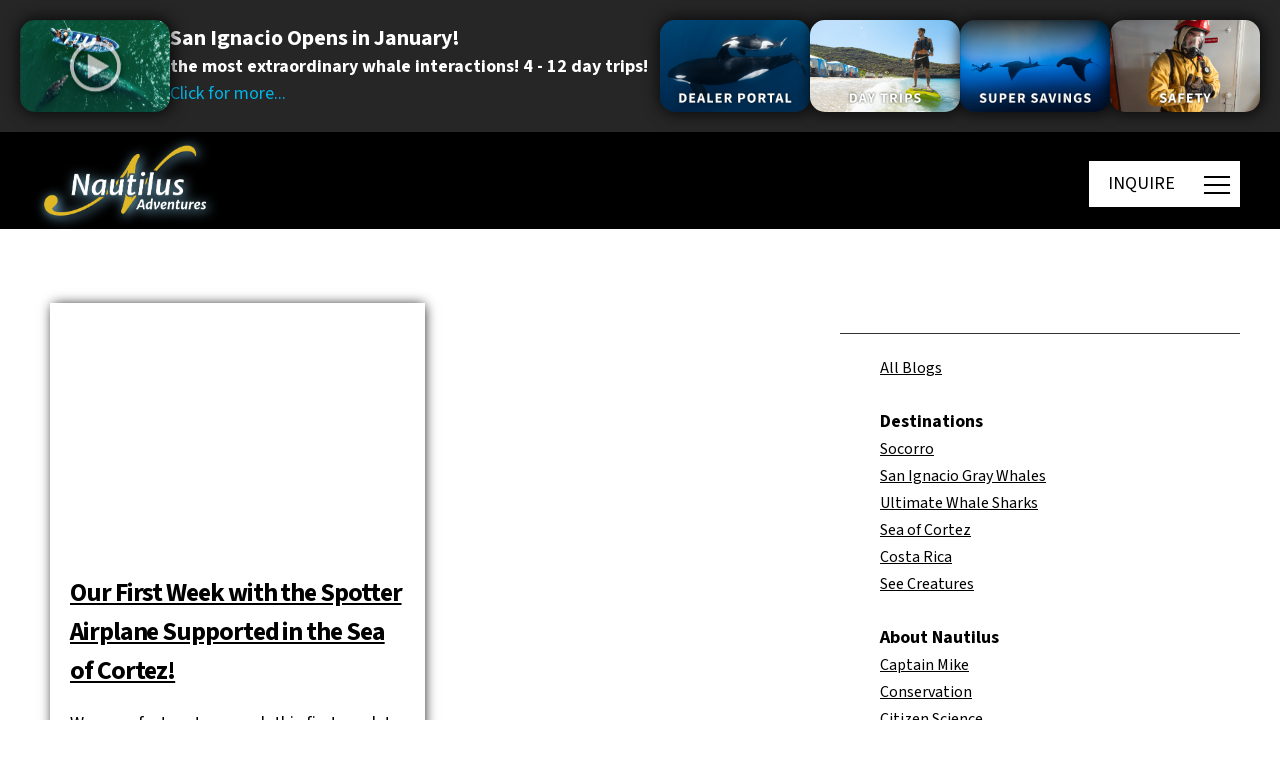

--- FILE ---
content_type: text/html; charset=UTF-8
request_url: https://nautilusliveaboards.com/tag/spotter-plan/
body_size: 51243
content:
<!DOCTYPE html>

<html class="no-js" lang="en-CA">
<head>
	<meta http-equiv="Content-type" content="text/html; charset=utf-8" />




<!-- 	  <link rel="stylesheet" href="https://code.jquery.com/ui/1.13.3/themes/base/jquery-ui.css"> -->
	
    
    <script src="https://web.cmp.usercentrics.eu/modules/autoblocker.js"></script>
    <script id="usercentrics-cmp" src="https://web.cmp.usercentrics.eu/ui/loader.js" data-settings-id="W8Jx1YXQTDoDOa" async></script>
	
	<!-- Google tag (gtag.js) -->
		<script async src="https://www.googletagmanager.com/gtag/js?id=G-JZW8QFPCY9"></script>
		<script async>
			window.dataLayer = window.dataLayer || [];
			function gtag(){dataLayer.push(arguments);}
			gtag('js', new Date());

			gtag('config', 'G-JZW8QFPCY9');
		</script>
	<!-- End Google tag (gtag.js) -->
	
	<!-- Google Tag Manager -->
	<script async>(function(w,d,s,l,i){w[l]=w[l]||[];w[l].push({'gtm.start':
	new Date().getTime(),event:'gtm.js'});var f=d.getElementsByTagName(s)[0],
	j=d.createElement(s),dl=l!='dataLayer'?'&l='+l:'';j.async=true;j.src=
	'https://www.googletagmanager.com/gtm.js?id='+i+dl;f.parentNode.insertBefore(j,f);
	})(window,document,'script','dataLayer','GTM-WLCM7FJ');</script>
	<!-- End Google Tag Manager -->
	
	<!-- Global site tag (gtag.js) - Google Ads: AW-988202367 -->
	<script async src="https://www.googletagmanager.com/gtag/js?id=AW-988202367"></script>
	<script async>
	  window.dataLayer = window.dataLayer || [];
	  function gtag(){dataLayer.push(arguments);}
	  gtag('js', new Date());

	  gtag('config', 'AW-988202367');
	</script>
	<!-- End Global site tag (gtag.js) - Google Ads: AW-988202367 -->	

	<!-- Start of LiveChat (www.livechat.com) code -->
	<script src="https://code.jquery.com/jquery-3.7.1.js" async></script>
  <script src="https://code.jquery.com/ui/1.13.3/jquery-ui.js" async></script>
 <script src="/wp-content/plugins/video-popup/js/YouTubePopUp.jquery.js" async></script> 
	<script async>
	function gtag_enabled() {			
		return true;
	}			
	</script>
	
<script>
    window.__lc = window.__lc || {};
    window.__lc.license = 11397714;
    ;(function(n,t,c){function i(n){return e._h?e._h.apply(null,n):e._q.push(n)}var e={_q:[],_h:null,_v:"2.0",on:function(){i(["on",c.call(arguments)])},once:function(){i(["once",c.call(arguments)])},off:function(){i(["off",c.call(arguments)])},get:function(){if(!e._h)throw new Error("[LiveChatWidget] You can't use getters before load.");return i(["get",c.call(arguments)])},call:function(){i(["call",c.call(arguments)])},init:function(){var n=t.createElement("script");n.async=!0,n.type="text/javascript",n.src="https://cdn.livechatinc.com/tracking.js",t.head.appendChild(n)}};!n.__lc.asyncInit&&e.init(),n.LiveChatWidget=n.LiveChatWidget||e}(window,document,[].slice))
</script>
<noscript><a href="https://www.livechat.com/chat-with/11397714/" rel="nofollow">Chat with us</a>, powered by <a href="https://www.livechat.com/?welcome" rel="noopener nofollow" target="_blank">LiveChat</a></noscript>
<!-- End of LiveChat code -->
	<script async>			
		window.addEventListener("DOMContentLoaded",()=>{const body=document.querySelector("body");const lockPaddingValue=window.innerWidth-body.offsetWidth+"px";const wrapper=document.getElementById("site-content");const burgerMain=document.querySelector(".js-main-burger");const menu=document.querySelector(".main-menu");const header=document.querySelector(".header");const headerV2=document.querySelector(".header.version-2");const headerV3=document.querySelector(".header.version-3");const headerV4=document.querySelector(".header.version-4");const setHeight=()=>{const heroBlocks=document.querySelectorAll(".main-hero-block-mobile");heroBlocks.forEach(heroBlock=>{if(heroBlock&&window.innerWidth<600){const currentHeight=window.innerHeight;const newHeight=currentHeight+190;heroBlock.style.minHeight=`${currentHeight}px`}})}
setHeight();if(headerV2||headerV3||headerV4){const burgerSecond=document.querySelector(".js-second-burger");const popupButtons=document.querySelectorAll('.open-popup-button');burgerMain.addEventListener("click",()=>{body.style.overflow="hidden";bodyLock();menu.classList.add("active")});burgerSecond.addEventListener("click",()=>{const menuActive=document.querySelector(".main-menu.active");body.style.overflow="";bodyUnLock();menu.classList.remove("active")});if(popupButtons.length>0){for(let index=0;index<popupButtons.length;index++){const popupButton=popupButtons[index];popupButton.addEventListener("click",function(e){const curentPopup=popupButton.nextElementSibling;popupOpen(curentPopup)})}}
const popupCloseIcon=document.querySelectorAll('.close-popup');if(popupCloseIcon.length>0){for(let index=0;index<popupCloseIcon.length;index++){const el=popupCloseIcon[index];el.addEventListener('click',function(e){popupClose(el.closest('.popup-bar'));e.preventDefault()})}}
function popupOpen(curentPopup){if(curentPopup){const popupActive=document.querySelector('.popup-bar.open');if(popupActive){popupClose(popupActive,!1)}
curentPopup.classList.add('open');curentPopup.addEventListener("click",function(e){if(!e.target.closest('.popup-bar__content')){popupClose(e.target.closest('.popup-bar'))}})}}
function popupClose(popupActive){const videoIframe=popupActive.querySelector('iframe');popupActive.classList.remove('open');const videoSrc=videoIframe.src;videoIframe.src='';videoIframe.src=videoSrc+'?autoplay=0'}}else{burgerMain.addEventListener("click",()=>{const menuActive=document.querySelector(".main-menu.active");if(menuActive){body.style.overflow="";bodyUnLock()}else{body.style.overflow="hidden";bodyLock()}
burgerMain.classList.toggle("active");menu.classList.toggle("active")})}
function bodyLock(){header.style.paddingRight=lockPaddingValue;wrapper.style.paddingRight=lockPaddingValue}
function bodyUnLock(){header.style.paddingRight="";wrapper.style.paddingRight=""}
const accordeonsDesktop=document.querySelectorAll(".menu-item-has-children");if(accordeonsDesktop.length>0){accordeonsDesktop.forEach((accordeon)=>{const accordeonHeader=accordeon.querySelector("a");if(accordeonHeader.nextElementSibling){accordeonHeader.addEventListener("click",(e)=>{e.preventDefault();_slideToggle(accordeonHeader.nextElementSibling);e.target.classList.toggle("active")})}})}});let _slideUp=(target,duration=500)=>{target.style.transitionProperty='height, margin, padding';target.style.transitionDuration=duration+'ms';target.style.height=target.offsetHeight+'px';target.offsetHeight;target.style.overflow='hidden';target.style.height=0;target.style.paddingTop=0;target.style.paddingBottom=0;target.style.marginTop=0;target.style.marginBottom=0;window.setTimeout(()=>{target.style.display='none';target.style.removeProperty('height');target.style.removeProperty('padding-top');target.style.removeProperty('padding-bottom');target.style.removeProperty('margin-top');target.style.removeProperty('margin-bottom');target.style.removeProperty('overflow');target.style.removeProperty('transition-duration');target.style.removeProperty('transition-property');target.classList.remove('_slide')},duration)}
let _slideDown=(target,duration=500)=>{target.style.removeProperty('display');let display=window.getComputedStyle(target).display;if(display==='none')
display='block';target.style.display=display;let height=target.offsetHeight;target.style.overflow='hidden';target.style.height=0;target.style.paddingTop=0;target.style.paddingBottom=0;target.style.marginTop=0;target.style.marginBottom=0;target.offsetHeight;target.style.transitionProperty="height, margin, padding";target.style.transitionDuration=duration+'ms';target.style.height=height+'px';target.style.removeProperty('padding-top');target.style.removeProperty('padding-bottom');target.style.removeProperty('margin-top');target.style.removeProperty('margin-bottom');window.setTimeout(()=>{target.style.removeProperty('height');target.style.removeProperty('overflow');target.style.removeProperty('transition-duration');target.style.removeProperty('transition-property');target.classList.remove('_slide')},duration)}
let _slideToggle=(target,duration=500)=>{if(!target.classList.contains('_slide')){target.classList.add('_slide');if(window.getComputedStyle(target).display==='none'){return _slideDown(target,duration)}else{return _slideUp(target,duration)}}} 
document.addEventListener("DOMContentLoaded",function(){let e=document.querySelector(".desttitlecontainer"),t=Array.from(document.querySelectorAll(".desttitle"));function l(){e&&0!==t.length&&(e.innerHTML="",t.forEach(t=>{let l=t.getBoundingClientRect().top+window.scrollY,i=document.createElement("li");i.setAttribute("top",l),i.id="link_"+t.id.replace(/&/g,"_"),i.textContent=t.id.replace(/_/g," "),e.appendChild(i)}),e.querySelector("li")&&e.querySelector("li").classList.add("active"))}e&&(e.addEventListener("click",function(e){if("LI"===e.target.tagName){let t=parseFloat(e.target.getAttribute("top"));window.scrollTo({top:t-100,behavior:"smooth"})}}),window.addEventListener("scroll",function(){if(window.innerWidth>1e3){let e=window.scrollY,l=t[0].getBoundingClientRect().top+window.scrollY,i=document.querySelector(".desttitlecontainer");e>=l-170?(i.classList.add("fixed"),i.classList.remove("absolute")):(i.classList.remove("fixed"),i.classList.remove("absolute"),i.style.top="170px");let o=Array.from(i.querySelectorAll("li")),r=o[0];o.forEach(t=>{e+300>parseFloat(t.getAttribute("top"))&&(r=t)}),o.forEach(e=>e.classList.remove("active")),r.classList.add("active")}}),window.addEventListener("resize",l),l())});

	</script>
	<meta charset="UTF-8">
	<meta name="viewport" content="width=device-width, initial-scale=1.0" >
	<link rel="profile" href="https://gmpg.org/xfn/11">
	
	<meta name='robots' content='noindex, follow' />
	<style>img:is([sizes="auto" i], [sizes^="auto," i]) { contain-intrinsic-size: 3000px 1500px }</style>
	
	<!-- This site is optimized with the Yoast SEO plugin v25.8 - https://yoast.com/wordpress/plugins/seo/ -->
	<title>spotter plan Archives - Nautilus Adventures</title><link rel="preload" href="https://d1qf26eatmkhar.cloudfront.net/wp-content/uploads/2020/03/logo-white-500x203-web.png" as="image"><link rel="preload" href="https://nautilusliveaboards.com/wp-content/plugins/photo-gallery/js/scripts.min.js" as="script"><link rel="preload" href="https://nautilusliveaboards.com/wp-content/plugins/stackable-ultimate-gutenberg-blocks/dist/frontend_blocks_responsive.css" as="style" onload="this.rel='stylesheet';this.removeAttribute('onload');"><link rel="preload" href="https://nautilusliveaboards.com/wp-content/themes/twentytwentynew-child/style.css" as="style" onload="this.rel='stylesheet';this.removeAttribute('onload');"><style id="perfmatters-used-css">:where(.wp-block-button__link){border-radius:9999px;box-shadow:none;padding:calc(.667em + 2px) calc(1.333em + 2px);text-decoration:none;}:root :where(.wp-block-button .wp-block-button__link.is-style-outline),:root :where(.wp-block-button.is-style-outline>.wp-block-button__link){border:2px solid;padding:.667em 1.333em;}:root :where(.wp-block-button .wp-block-button__link.is-style-outline:not(.has-text-color)),:root :where(.wp-block-button.is-style-outline>.wp-block-button__link:not(.has-text-color)){color:currentColor;}:root :where(.wp-block-button .wp-block-button__link.is-style-outline:not(.has-background)),:root :where(.wp-block-button.is-style-outline>.wp-block-button__link:not(.has-background)){background-color:initial;background-image:none;}:where(.wp-block-columns){margin-bottom:1.75em;}:where(.wp-block-columns.has-background){padding:1.25em 2.375em;}:where(.wp-block-post-comments input[type=submit]){border:none;}:where(.wp-block-cover-image:not(.has-text-color)),:where(.wp-block-cover:not(.has-text-color)){color:#fff;}:where(.wp-block-cover-image.is-light:not(.has-text-color)),:where(.wp-block-cover.is-light:not(.has-text-color)){color:#000;}:root :where(.wp-block-cover h1:not(.has-text-color)),:root :where(.wp-block-cover h2:not(.has-text-color)),:root :where(.wp-block-cover h3:not(.has-text-color)),:root :where(.wp-block-cover h4:not(.has-text-color)),:root :where(.wp-block-cover h5:not(.has-text-color)),:root :where(.wp-block-cover h6:not(.has-text-color)),:root :where(.wp-block-cover p:not(.has-text-color)){color:inherit;}:where(.wp-block-file){margin-bottom:1.5em;}:where(.wp-block-file__button){border-radius:2em;display:inline-block;padding:.5em 1em;}:where(.wp-block-file__button):is(a):active,:where(.wp-block-file__button):is(a):focus,:where(.wp-block-file__button):is(a):hover,:where(.wp-block-file__button):is(a):visited{box-shadow:none;color:#fff;opacity:.85;text-decoration:none;}:where(.wp-block-group.wp-block-group-is-layout-constrained){position:relative;}.wp-block-image.alignfull img,.wp-block-image.alignwide img{height:auto;width:100%;}.wp-lightbox-overlay.active{visibility:visible;}@media not (prefers-reduced-motion){.wp-lightbox-overlay.active{animation:turn-on-visibility .25s both;}.wp-lightbox-overlay.active img{animation:turn-on-visibility .35s both;}.wp-lightbox-overlay.zoom.active{animation:none;opacity:1;visibility:visible;}.wp-lightbox-overlay.zoom.active .lightbox-image-container{animation:lightbox-zoom-in .4s;}.wp-lightbox-overlay.zoom.active .lightbox-image-container img{animation:none;}.wp-lightbox-overlay.zoom.active .scrim{animation:turn-on-visibility .4s forwards;}}@keyframes show-content-image{0%{visibility:hidden;}99%{visibility:hidden;}to{visibility:visible;}}@keyframes turn-on-visibility{0%{opacity:0;}to{opacity:1;}}@keyframes turn-off-visibility{0%{opacity:1;visibility:visible;}99%{opacity:0;visibility:visible;}to{opacity:0;visibility:hidden;}}@keyframes lightbox-zoom-in{0%{transform:translate(calc(( -100vw + var(--wp--lightbox-scrollbar-width) ) / 2 + var(--wp--lightbox-initial-left-position)),calc(-50vh + var(--wp--lightbox-initial-top-position))) scale(var(--wp--lightbox-scale));}to{transform:translate(-50%,-50%) scale(1);}}@keyframes lightbox-zoom-out{0%{transform:translate(-50%,-50%) scale(1);visibility:visible;}99%{visibility:visible;}to{transform:translate(calc(( -100vw + var(--wp--lightbox-scrollbar-width) ) / 2 + var(--wp--lightbox-initial-left-position)),calc(-50vh + var(--wp--lightbox-initial-top-position))) scale(var(--wp--lightbox-scale));visibility:hidden;}}:where(.wp-block-latest-comments:not([style*=line-height] .wp-block-latest-comments__comment)){line-height:1.1;}:where(.wp-block-latest-comments:not([style*=line-height] .wp-block-latest-comments__comment-excerpt p)){line-height:1.8;}:root :where(.wp-block-latest-posts.is-grid){padding:0;}:root :where(.wp-block-latest-posts.wp-block-latest-posts__list){padding-left:0;}ol,ul{box-sizing:border-box;}:root :where(.wp-block-list.has-background){padding:1.25em 2.375em;}:where(.wp-block-navigation.has-background .wp-block-navigation-item a:not(.wp-element-button)),:where(.wp-block-navigation.has-background .wp-block-navigation-submenu a:not(.wp-element-button)){padding:.5em 1em;}:where(.wp-block-navigation .wp-block-navigation__submenu-container .wp-block-navigation-item a:not(.wp-element-button)),:where(.wp-block-navigation .wp-block-navigation__submenu-container .wp-block-navigation-submenu a:not(.wp-element-button)),:where(.wp-block-navigation .wp-block-navigation__submenu-container .wp-block-navigation-submenu button.wp-block-navigation-item__content),:where(.wp-block-navigation .wp-block-navigation__submenu-container .wp-block-pages-list__item button.wp-block-navigation-item__content){padding:.5em 1em;}@keyframes overlay-menu__fade-in-animation{0%{opacity:0;transform:translateY(.5em);}to{opacity:1;transform:translateY(0);}}:root :where(p.has-background){padding:1.25em 2.375em;}:where(p.has-text-color:not(.has-link-color)) a{color:inherit;}:where(.wp-block-post-comments-form) input:not([type=submit]),:where(.wp-block-post-comments-form) textarea{border:1px solid #949494;font-family:inherit;font-size:1em;}:where(.wp-block-post-comments-form) input:where(:not([type=submit]):not([type=checkbox])),:where(.wp-block-post-comments-form) textarea{padding:calc(.667em + 2px);}:where(.wp-block-post-excerpt){box-sizing:border-box;margin-bottom:var(--wp--style--block-gap);margin-top:var(--wp--style--block-gap);}.wp-block-post-featured-image.alignfull img,.wp-block-post-featured-image.alignwide img{width:100%;}:where(.wp-block-preformatted.has-background){padding:1.25em 2.375em;}:where(.wp-block-search__button){border:1px solid #ccc;padding:6px 10px;}:where(.wp-block-search__input){font-family:inherit;font-size:inherit;font-style:inherit;font-weight:inherit;letter-spacing:inherit;line-height:inherit;text-transform:inherit;}:where(.wp-block-search__button-inside .wp-block-search__inside-wrapper){border:1px solid #949494;box-sizing:border-box;padding:4px;}:where(.wp-block-search__button-inside .wp-block-search__inside-wrapper) :where(.wp-block-search__button){padding:4px 8px;}:root :where(.wp-block-separator.is-style-dots){height:auto;line-height:1;text-align:center;}:root :where(.wp-block-separator.is-style-dots):before{color:currentColor;content:"···";font-family:serif;font-size:1.5em;letter-spacing:2em;padding-left:2em;}:root :where(.wp-block-site-logo.is-style-rounded){border-radius:9999px;}:root :where(.wp-block-social-links .wp-social-link a){padding:.25em;}:root :where(.wp-block-social-links.is-style-logos-only .wp-social-link a){padding:0;}:root :where(.wp-block-social-links.is-style-pill-shape .wp-social-link a){padding-left:.6666666667em;padding-right:.6666666667em;}.wp-block-tag-cloud.alignfull{padding-left:1em;padding-right:1em;}:root :where(.wp-block-tag-cloud.is-style-outline){display:flex;flex-wrap:wrap;gap:1ch;}:root :where(.wp-block-tag-cloud.is-style-outline a){border:1px solid;font-size:unset !important;margin-right:0;padding:1ch 2ch;text-decoration:none !important;}:root :where(.wp-block-table-of-contents){box-sizing:border-box;}:where(.wp-block-term-description){box-sizing:border-box;margin-bottom:var(--wp--style--block-gap);margin-top:var(--wp--style--block-gap);}:where(pre.wp-block-verse){font-family:inherit;}.editor-styles-wrapper,.entry-content{counter-reset:footnotes;}:root{--wp--preset--font-size--normal:16px;--wp--preset--font-size--huge:42px;}.has-text-align-center{text-align:center;}.screen-reader-text{border:0;clip-path:inset(50%);height:1px;margin:-1px;overflow:hidden;padding:0;position:absolute;width:1px;word-wrap:normal !important;}.screen-reader-text:focus{background-color:#ddd;clip-path:none;color:#444;display:block;font-size:1em;height:auto;left:5px;line-height:normal;padding:15px 23px 14px;text-decoration:none;top:5px;width:auto;z-index:100000;}html :where(.has-border-color){border-style:solid;}html :where([style*=border-top-color]){border-top-style:solid;}html :where([style*=border-right-color]){border-right-style:solid;}html :where([style*=border-bottom-color]){border-bottom-style:solid;}html :where([style*=border-left-color]){border-left-style:solid;}html :where([style*=border-width]){border-style:solid;}html :where([style*=border-top-width]){border-top-style:solid;}html :where([style*=border-right-width]){border-right-style:solid;}html :where([style*=border-bottom-width]){border-bottom-style:solid;}html :where([style*=border-left-width]){border-left-style:solid;}html :where(img[class*=wp-image-]){height:auto;max-width:100%;}:where(figure){margin:0 0 1em;}html :where(.is-position-sticky){--wp-admin--admin-bar--position-offset:var(--wp-admin--admin-bar--height,0px);}@media screen and (max-width:600px){html :where(.is-position-sticky){--wp-admin--admin-bar--position-offset:0px;}}.ugb-cta.ugb-main-block.alignfull.ugb-main-block--inner-full,.ugb-cta.ugb-main-block.alignfull:not(.ugb--has-block-background){padding:0;}.ugb-cta.ugb-main-block.alignfull.ugb-main-block--inner-full .ugb-cta__item,.ugb-cta.ugb-main-block.alignfull:not(.ugb--has-block-background) .ugb-cta__item{border-radius:0;}.ugb-container.ugb-container--v2.alignfull:not(.ugb-container--design-plain):not(.ugb--has-block-background){padding-left:0;padding-right:0;}.ugb-container.ugb-container--v2.alignfull:not(.ugb-container--design-plain):not(.ugb--has-block-background)>.ugb-inner-block>.ugb-block-content>.ugb-container__wrapper{border-radius:0 !important;}.ugb-container.ugb-container--v2 .ugb-container__side{align-items:center;display:flex;flex-direction:column;justify-content:center;}.ugb-container.ugb-container--v2 .ugb-container__content-wrapper,.ugb-container.ugb-container--v2 .ugb-container__side{width:100%;}.ugb-container.ugb-container--v2 .ugb-container__content-wrapper>:first-child{margin-top:0;}.ugb-container.ugb-container--v2 .ugb-container__content-wrapper>:last-child{margin-bottom:0;}.ugb-container.ugb-container--v2 .ugb--has-block-background,.ugb-container.ugb-container--v2 .ugb-main-block.alignfull{margin-left:0;margin-right:0;width:auto !important;}.ugb-container.ugb-container--v2.ugb-container--design-plain>.ugb-inner-block>.ugb-block-content>.ugb-container__wrapper{background:none;border-radius:0;box-shadow:none;overflow:visible;padding-left:0;padding-right:0;}.ugb-header.ugb-header--v3.ugb-main-block.alignfull:not(.ugb-main-block--inner-center):not(.ugb-main-block--inner-wide){padding:0;}.ugb-header.ugb-header--v3.ugb-main-block.alignfull:not(.ugb-main-block--inner-center):not(.ugb-main-block--inner-wide) .ugb-header__item{border-radius:0;}.ugb-separator.alignfull,.ugb-separator.alignfull .ugb-separator__svg-wrapper{overflow:visible;}.ugb-video-popup.ugb-video-popup--v3.alignfull.ugb-main-block--inner-full.ugb--has-block-background .ugb-video-popup__wrapper,.ugb-video-popup.ugb-video-popup--v3.alignfull:not(.ugb--has-block-background) .ugb-video-popup__wrapper{border-radius:0;margin-left:-35px;margin-right:-35px;width:calc(100% + 70px);}.ugb-main-block.ugb--has-block-background.alignfull.alignfull.alignfull.alignfull{margin-bottom:0;margin-top:0;padding-bottom:70px;padding-top:70px;}.ugb-main-block.ugb--has-block-background.alignfull.alignfull.alignfull.alignfull.ugb-main-block--inner-full>.ugb-inner-block{width:100%;}:where(.ugb-main-block).ugb--has-block-background{background-position:50%;background-size:cover;}.ugb-main-block,[class*=ugb-] form[class*=-link],[class*=ugb-]+form[class*=-link],form[class*=ugb-][class*=-link]{align-items:center;display:flex;justify-content:center;}.ugb-main-block.alignfull{padding:0 35px;}div[class^=wp-block-ugb-]{z-index:1;}@supports (-webkit-touch-callout:inherit){[class*=ugb-]{background-attachment:scroll !important;}}@media screen and (max-width:600px){.ugb-main-block.alignfull{padding-left:17.5px;padding-right:17.5px;}}@media (-ms-high-contrast:none){.ugb-feature.ugb-feature--v2 .ugb-feature__image.ugb-feature__image-has-shape.ugb-img.ugb-img--shape,.ugb-img.ugb-img--shape,::-ms-backdrop{border-radius:9999px !important;}}@media screen and (min-width:960px){.ugb-main-block.ugb--has-block-background.alignfull.alignfull.alignfull.alignfull.ugb-main-block--inner-center>.ugb-inner-block{max-width:900px;max-width:var(--content-width);}}@media screen and (min-width:1280px){.ugb-main-block.ugb--has-block-background.alignfull.alignfull.alignfull.alignfull.ugb-main-block--inner-wide>.ugb-inner-block{min-width:1200px;width:75vw;}}.wp-block-nk-awb{padding:20px 30px;}.nk-awb-fullheight{min-height:100vh;}body.admin-bar .nk-awb-fullheight{min-height:calc(100vh - 32px);}@media screen and (max-width: 782px){body.admin-bar .nk-awb-fullheight{min-height:calc(100vh - 42px);}}@media screen and (max-width: 600px){body.admin-bar .nk-awb-fullheight{min-height:100vh;}}.nk-awb-content-valign-center,.nk-awb-content-valign-top,.nk-awb-content-valign-bottom{display:flex;flex-direction:column;justify-content:center;}.nk-awb-content-valign-bottom{justify-content:flex-end;}.nk-awb .nk-awb-inner>.jarallax-img,.nk-awb .nk-awb-inner>picture>img{position:absolute;top:0;left:0;z-index:-100;width:100%;height:100%;pointer-events:none;-o-object-fit:cover;object-fit:cover;}.nk-awb [data-awb-image-background-size=contain]>.nk-awb-inner>.jarallax-img,.nk-awb [data-awb-image-background-size=contain]>.nk-awb-inner>picture>img{-o-object-fit:contain;object-fit:contain;}@font-face{font-family:"bwg";src:url("https://nautilusliveaboards.com/wp-content/plugins/photo-gallery/css/bwg-fonts/fonts/bwg.eot?qy18kk");src:url("https://nautilusliveaboards.com/wp-content/plugins/photo-gallery/css/bwg-fonts/fonts/bwg.eot?qy18kk#iefix") format("embedded-opentype"),url("https://nautilusliveaboards.com/wp-content/plugins/photo-gallery/css/bwg-fonts/fonts/bwg.ttf?qy18kk") format("truetype"),url("https://nautilusliveaboards.com/wp-content/plugins/photo-gallery/css/bwg-fonts/fonts/bwg.woff?qy18kk") format("woff"),url("https://nautilusliveaboards.com/wp-content/plugins/photo-gallery/css/bwg-fonts/fonts/bwg.svg?qy18kk#bwg") format("svg");font-weight:normal;font-style:normal;}[class^="bwg-icon-"],[class*=" bwg-icon-"],.bwg-icon{font-family:"bwg" !important;speak:none;display:inline-block;line-height:1;font-style:normal;font-weight:normal;font-variant:normal;text-transform:none;vertical-align:top;-webkit-font-smoothing:antialiased;-moz-osx-font-smoothing:grayscale;}div[id^=bwg_container] p{padding:0 !important;margin:0 !important;}div[id^=bwg_container] img{box-shadow:none !important;}div[id^=bwg_container] *{margin:0;}@media print{#spider_popup_left,#spider_popup_right,.bwg_image_info,[class^=bwg_slideshow_title_text_],[id^=bwg_slideshow_play_pause_],[id^=spider_slideshow_left_],[id^=spider_slideshow_right_]{background:0 0;}}div[id^=bwg_container1_] div[id^=bwg_container2_] div[class^=bwg_slide_container_] img[id^=bwg_slideshow_image_]{display:inline-block;}div[id^=bwg_container1_] div[id^=bwg_container2_] div[class^=bwg_slideshow_image_wrap_] *{box-sizing:border-box;-moz-box-sizing:border-box;-webkit-box-sizing:border-box;}div[id^=bwg_container1_] div[id^=bwg_container2_] div[class^=bwg_slideshow_image_wrap_]{border-collapse:collapse;display:table;position:relative;text-align:center;margin:auto;}div[id^=bwg_container1_] div[id^=bwg_container2_] img[class^=bwg_slideshow_image_]{display:inline-block;padding:0 !important;margin:0 !important;float:none !important;vertical-align:middle;}div[id^=bwg_container1_] div[id^=bwg_container2_] span[class^=bwg_slideshow_embed_]{padding:0 !important;margin:0 !important;float:none !important;vertical-align:middle;display:inline-block;text-align:center;}div[id^=bwg_container1_] div[id^=bwg_container2_] img[class^=bwg_slideshow_watermark_]{position:relative;z-index:15;}div[id^=bwg_container1_] div[id^=bwg_container2_] span[id^=bwg_slideshow_play_pause-ico_]{display:none !important;cursor:pointer;position:relative;z-index:13;}div[id^=bwg_container1_] div[id^=bwg_container2_] span[id^=bwg_slideshow_play_pause-ico_]:hover{display:inline-block;position:relative;z-index:13;}div[id^=bwg_container1_] div[id^=bwg_container2_] a[id^=spider_slideshow_left_],div[id^=bwg_container1_] div[id^=bwg_container2_] a[id^=spider_slideshow_right_]{bottom:35%;cursor:pointer;display:inline;height:30%;outline:medium none;position:absolute;width:35%;z-index:13;}div[id^=bwg_container1_] div[id^=bwg_container2_] a[id^=spider_slideshow_left_]{left:0;}div[id^=bwg_container1_] div[id^=bwg_container2_] a[id^=spider_slideshow_right_]{right:0;}div[id^=bwg_container1_] div[id^=bwg_container2_] a[id^=spider_slideshow_left_]:hover,div[id^=bwg_container1_] div[id^=bwg_container2_] a[id^=spider_slideshow_right_]:hover{visibility:visible;}div[id^=bwg_container1_] div[id^=bwg_container2_] a[id^=spider_slideshow_left_]:hover,div[id^=bwg_container1_] div[id^=bwg_container2_] a[id^=spider_slideshow_right_]:hover{visibility:visible;}div[id^=bwg_container1_] div[id^=bwg_container2_] a[id^=spider_slideshow_right_]:hover span{left:auto !important;right:20px !important;}div[id^=bwg_container1_] div[id^=bwg_container2_] a[id^=spider_slideshow_left_]:hover span{left:20px !important;}div[id^=bwg_container1_] div[id^=bwg_container2_] span[id^=spider_slideshow_left-ico_] span,div[id^=bwg_container1_] div[id^=bwg_container2_] span[id^=spider_slideshow_right-ico_] span{display:table-cell;text-align:center;vertical-align:middle;z-index:13;}div[id^=bwg_container1_] div[id^=bwg_container2_] span[id^=spider_slideshow_left-ico_],div[id^=bwg_container1_] div[id^=bwg_container2_] span[id^=spider_slideshow_right-ico_]{z-index:13;-moz-box-sizing:content-box;box-sizing:content-box;cursor:pointer;display:table;line-height:0;margin-top:-15px;position:absolute;top:50%;}div[id^=bwg_container1_] div[id^=bwg_container2_] span[id^=spider_slideshow_left-ico_]:hover,div[id^=bwg_container1_] div[id^=bwg_container2_] span[id^=spider_slideshow_right-ico_]:hover{cursor:pointer;}div[id^=bwg_container1_] div[id^=bwg_container2_] div[class^=bwg_slideshow_image_container_]{display:table;position:absolute;text-align:center;vertical-align:middle;}div[id^=bwg_container1_] div[id^=bwg_container2_] div[class^=bwg_slideshow_filmstrip_container_]{position:absolute;}div[id^=bwg_container1_] div[id^=bwg_container2_] div[class^=bwg_slideshow_filmstrip_thumbnails_]{margin:0 auto;overflow:hidden;position:relative;}div[id^=bwg_container1_] div[id^=bwg_container2_] div[class^=bwg_slideshow_filmstrip_thumbnail_]{position:relative;background:0 0;cursor:pointer;float:left;overflow:hidden;}div[id^=bwg_container1_] div[id^=bwg_container2_] div[class^=bwg_slideshow_thumb_active_]{opacity:1;}div[id^=bwg_container1_] div[id^=bwg_container2_] img[class^=bwg_slideshow_filmstrip_thumbnail_img_]{display:block;opacity:1;padding:0 !important;}div[id^=bwg_container1_] div[id^=bwg_container2_] div[class^=bwg_slideshow_filmstrip_left_]{cursor:pointer;vertical-align:middle;}div[id^=bwg_container1_] div[id^=bwg_container2_] div[class^=bwg_slideshow_filmstrip_right_]{cursor:pointer;vertical-align:middle;}div[id^=bwg_container1_] div[id^=bwg_container2_] a[class^=bwg_none_selectable_]{-webkit-touch-callout:none;-webkit-user-select:none;-khtml-user-select:none;-moz-user-select:none;-ms-user-select:none;user-select:none;}div[id^=bwg_container1_] div[id^=bwg_container2_] div[class^=bwg_slideshow_watermark_container_]{display:table-cell;margin:0 auto;position:relative;vertical-align:middle;}div[id^=bwg_container1_] div[id^=bwg_container2_] span[class^=bwg_slideshow_watermark_spun_]{display:table-cell;overflow:hidden;position:relative;}div[id^=bwg_container1_] div[id^=bwg_container2_] span[class^=bwg_slideshow_title_spun_]{display:table-cell;overflow:hidden;position:relative;}div[id^=bwg_container1_] div[id^=bwg_container2_] span[class^=bwg_slideshow_description_spun_]{display:table-cell;overflow:hidden;position:relative;}div[id^=bwg_container1_] div[id^=bwg_container2_] img[class^=bwg_slideshow_watermark_image_]{padding:0 !important;float:none !important;margin:4px !important;position:relative;z-index:15;}div[id^=bwg_container1_] div[id^=bwg_container2_] a[class^=bwg_slideshow_watermark_text_],div[id^=bwg_container1_] div[id^=bwg_container2_] a[class^=bwg_slideshow_watermark_text_]:hover{text-decoration:none;margin:4px;position:relative;z-index:15;}div[id^=bwg_container1_] div[id^=bwg_container2_] div[class^=bwg_slideshow_title_text_]{text-decoration:none;position:relative;z-index:11;display:inline-block;word-wrap:break-word;word-break:break-word;}div[id^=bwg_container1_] div[id^=bwg_container2_] div[class^=bwg_slideshow_description_text_]{text-decoration:none;position:relative;z-index:15;margin:5px;display:inline-block;word-wrap:break-word;word-break:break-word;}div[id^=bwg_container1_] div[id^=bwg_container2_] div[class^=bwg_slide_container_]{display:table-cell;margin:0 auto;position:absolute;vertical-align:middle;width:100%;height:100%;}div[id^=bwg_container1_] div[id^=bwg_container2_] div[class^=bwg_slide_bg_]{margin:0 auto;width:inherit;height:inherit;}div[id^=bwg_container1_] div[id^=bwg_container2_] div[class^=bwg_slider_]{height:inherit;width:inherit;}div[id^=bwg_container1_] div[id^=bwg_container2_] span[class^=bwg_slideshow_image_spun_]{width:inherit;height:inherit;display:table-cell;opacity:1;position:absolute;vertical-align:middle;z-index:2;}div[id^=bwg_container1_] div[id^=bwg_container2_] span[class^=bwg_slideshow_image_second_spun_]{width:inherit;height:inherit;display:table-cell;opacity:0;position:absolute;vertical-align:middle;z-index:1;}div[id^=bwg_container1_] div[id^=bwg_container2_] span[class^=bwg_grid_]{display:none;height:100%;overflow:hidden;position:absolute;width:100%;}div[id^=bwg_container1_] div[id^=bwg_container2_] span[class^=bwg_gridlet_]{opacity:1;position:absolute;}div[id^=bwg_container1_] div[id^=bwg_container2_] span[class^=bwg_slideshow_dots_]{display:inline-block;position:relative;cursor:pointer;overflow:hidden;z-index:17;}div[id^=bwg_container1_] div[id^=bwg_container2_] div[class^=bwg_slideshow_dots_container_]{display:block;overflow:hidden;position:absolute;z-index:17;}div[id^=bwg_container1_] div[id^=bwg_container2_] div[class^=bwg_slideshow_dots_thumbnails_]{left:0;font-size:0;margin:0 auto;overflow:hidden;position:relative;}div[id^=bwg_container1_] div[id^=bwg_container2_] span[class^=bwg_slideshow_dots_active_]{opacity:1;}div[id^=bwg_container1_] div[id^=bwg_container2_] span[class^=bwg_slideshow_image_spun1_]{display:table;width:inherit;height:inherit;}div[id^=bwg_container1_] div[id^=bwg_container2_] span[class^=bwg_slideshow_image_spun2_]{display:table-cell;vertical-align:middle;text-align:center;}div[id^=bwg_container1_] div[id^=bwg_container2_] span[class^=bwg_mosaic_play_icon_spun_]{display:flex;width:auto;height:auto;opacity:1;position:absolute;top:50%;left:50%;transform:translate(-50%,-50%);z-index:100;justify-content:center;align-content:center;flex-direction:column;text-align:center;}.bwg_container .bwg_tag_button_view_container button.active{cursor:default;}@font-face{font-family:"vp-close-icon";src:url("https://nautilusliveaboards.com/wp-content/plugins/video-popup/css/vp-close-icon/fonts/vp-close-icon-font.eot?lv4qfq");src:url("https://nautilusliveaboards.com/wp-content/plugins/video-popup/css/vp-close-icon/fonts/vp-close-icon-font.eot?lv4qfq#iefix") format("embedded-opentype"),url("https://nautilusliveaboards.com/wp-content/plugins/video-popup/css/vp-close-icon/fonts/vp-close-icon-font.ttf?lv4qfq") format("truetype"),url("https://nautilusliveaboards.com/wp-content/plugins/video-popup/css/vp-close-icon/fonts/vp-close-icon-font.woff?lv4qfq") format("woff"),url("https://nautilusliveaboards.com/wp-content/plugins/video-popup/css/vp-close-icon/fonts/vp-close-icon-font.svg?lv4qfq#icomoon") format("svg");font-weight:normal;font-style:normal;}@-webkit-keyframes fadeIn{0%{opacity:0;}100%{opacity:1;}}@keyframes fadeIn{0%{opacity:0;}100%{opacity:1;}}@import url("../twentytwentynew/style.css");body,html{width:100%;}.archive main,.subform__information{grid-template-columns:repeat(auto-fill,minmax(300px,1fr));}#GLIDETestimonials .sig,.main-news__label{font-style:italic;}:root{--white:#fff;--black:#000;--blue:#00b4e4;--blue-hover:#3fcdf5;--dark-blue:#303871;--yellow:#e1b724;--orange:#e69100;--red:#cd2653;--red-hover:#9f0f4c;--box-shadow:1px 0px 12px -2px #000;}html{font-size:62.5%;min-width:320px;}body,p{font-size:18px;}body{background:var(--white);max-width:100%;margin:0;}embed,img,object,svg{display:block;height:auto;max-width:100%;}p{margin:0 0 1em;}li{line-height:1.5;}a{color:inherit !important;}:active,:focus,a:active,a:focus,button{outline:0;}button{border:transparent;cursor:pointer;}h1,h2,h3,h4,h5,h6{font-feature-settings:"lnum";font-variant-numeric:lining-nums;letter-spacing:-.0415625em;}h1{font-weight:800;line-height:1.138888889;}input[type=color],input[type=date],input[type=datetime-local],input[type=datetime],input[type=email],input[type=month],input[type=number],input[type=password],input[type=search],input[type=tel],input[type=text],input[type=time],input[type=url],input[type=week],textarea{-webkit-appearance:none;-moz-appearance:none;border-radius:0;border-style:solid;border-width:.1rem;box-shadow:none;display:block;font-size:1.6rem;letter-spacing:-.015em;margin:0;max-width:100%;padding:1.5rem 1.8rem;width:100%;}.image-full-height .wp-block-nk-awb,.wp-block-columns.nomargin.stacktablet .nk-awb-fullheight,body{height:100%;}*,.glide{box-sizing:border-box;}.footer-widgets a,.header a,.hphighlight,.pre-trip-info .wp-block-column a:hover,a:hover{text-decoration:none;}#GLIDEFeatures,.archive main article,.comingsoon,.deckmap,.glideblog .myFeature,.specifications,.values .wp-block-ugb-container{box-shadow:var(--box-shadow);}.desttitlecontainer li,.main-menu__column li,ul.fancygallery{list-style-type:none;}.glide__slides,.specifications ul,ul li{list-style:none;}.wp-block-column a,.wp-block-column li a,p a{color:var(--orange) !important;}.cocos-island .stk-link.stk-button,.destinationcont .vp-a,.destinationsheader a,.glideblock a,.ocean-and-rainforest .stk-link.stk-button,a.linkblogs,a.viewfacts{text-decoration:none !important;}#searchTrip,.findAventures,.singular .entry-content h2,.singular:not(.open-positions) .entry-content h1:not(.has-text-align-center){margin-left:100px;}#GLIDEBoatsSlider .featureTxt p,#GLIDEItinerary .featureTitle,#GLIDESpecials .featureTxt p,.margin-bottom-0,.margin-bottom-0 .wp-block-columns,.schema-faq-section,.second-notification-bar p:last-child{margin-bottom:10px;}.author-bio .author-title,.single-post .featured-media,body .post-inner,body.search article .post-inner{margin-top:0 !important;}.heading-size-3,h3{font-size:3rem;}.contact-us h4,.contact-us p,.footer-widgets .widget_text label,.post-template-default p,.values .wp-block-atomic-blocks-ab-column,aside.categories{margin-bottom:20px;}input[type=checkbox]{width:2rem;height:2rem;box-shadow:0 0 5px #686868;}input[type=checkbox]+label,label.inline{font-weight:600;letter-spacing:1px;}input[type=checkbox]:checked::before{content:url("data:image/svg+xml;utf8,%3Csvg%20xmlns%3D%27http%3A%2F%2Fwww.w3.org%2F2000%2Fsvg%27%20viewBox%3D%270%200%2020%2020%27%3E%3Cpath%20d%3D%27M14.83%204.89l1.34.94-5.81%208.38H9.02L5.78%209.67l1.34-1.25%202.57%202.4z%27%20fill%3D%27%23000000%27%2F%3E%3C%2Fsvg%3E");position:absolute;display:inline-block;background:#eaeaea;border:1px solid #333;width:1.85rem;height:1.85rem;}.header-footer-group{color:var(--white) !important;clear:both;}.archive-header h1,.category-all .archive-subtitle.section-inner,a.linkblogs,body.search .archive-subtitle{color:var(--black) !important;}#post-197396 .blogHighlight p,.archive main article figcaption,.archive-header h1 span,.categoriesmobile,.category .post-author.meta-wrapper,.category .post-comment-link.meta-wrapper,.comments-wrapper hr,.entry-header+.postmeta,.featured0 .searchtrip_featured,.go .featureTitle:after,.hide,.main-menu__header,.menu-modal.cover-modal.header-footer-group,.poptracker,.post-meta-wrapper,.single-post .post-author.meta-wrapper,.single-post .post-comment-link.meta-wrapper,.to-the-top-short,[data-glide-el=controls],body.search article .post-inner .postmeta{display:none;}#GLIDETestimonials a,#site-footer .wp-block-button.is-style-outline,.archive-header a,.color-accent,.color-accent-hover:focus,.color-accent-hover:hover,.footer-menu a,.footer-widgets a,.forcewhite a,.go .mobile-menu a,.has-drop-cap:not(:focus)::first-letter,.header-footer-group .color-accent,.header-footer-group .color-accent-hover:hover,.menu-modal .sub-menu li a,.modal-menu a,.singular:not(.overlay-header):not(.single-post) .entry-header a,.wp-block-button.is-style-outline,.wp-block-pullquote::before,:root .has-accent-color,body:not(.overlay-header) .primary-menu>li>.icon,body:not(.overlay-header) .primary-menu>li>a{color:var(--white) !important;}.alignfull{margin-top:0 !important;margin-bottom:0 !important;}.entry-content{font-size:inherit !important;width:100%;}.entry-content>.alignfull{margin-bottom:0;margin-top:0;}.post-meta{display:flex;flex-wrap:wrap;font-size:1.5rem;font-weight:500;gap:15px;}.post-meta .meta-wrapper{align-items:center;display:flex;flex-wrap:nowrap;gap:7px;}.post-meta-single-top .post-meta{justify-content:flex-start !important;}.post-meta-wrapper.post-meta-single.post-meta-single-top{max-width:100%;width:100%;}.post-meta-wrapper .meta-icon,.post-meta-wrapper .meta-text,.post-meta-wrapper a{color:#6d6d6d !important;}.destinationcont h1,.homeheader h2,.page-template-template-full-width:not(.home) h2,.page-newstyle h2{font-size:36px !important;}.entry-content h1,.entry-header h1{font-size:4rem !important;}.entry-content h2:not(.destinationsheader){font-size:36px;margin-left:0 !important;}#News_EmailAddress,#news_form .News_Input{width:300px;display:inline-block;padding:10px 20px;border-radius:30px !important;border:none;}.ugb-button1,.wp-block-ugb-button .ugb-button-container .ugb-button .ugb-button--inner,a.wp-block-button__link,input[type=submit]{text-transform:uppercase !important;letter-spacing:.1em !important;}.blogHighlight .postmeta{font-size:12px !important;margin-bottom:10px;}#site-footer,.footer-nav-widgets-wrapper,.footer-widgets-outer-wrapper{border-color:var(--black) !important;background:var(--black);}.footer-widgets.column-two{display:grid;grid-template-columns:repeat(auto-fill,minmax(250px,1fr));row-gap:40px;column-gap:20px;max-width:1200px;padding:60px 20px !important;margin:0 auto !important;}.footer-widgets.column-two .menu a{transition:.3s;}.footer-widgets.column-two .menu a:hover{color:#e1bd39 !important;}.footer-widgets.column-two .widget:last-child{display:flex;flex-direction:column;justify-content:flex-end;}.footer-widgets.column-two .widget{width:100%;margin-top:0;}.footer-nav-widgets-wrapper .section-inner{width:100%;max-width:100%;background:var(--black);}.footer-nav-widgets-wrapper,.footer-widgets-outer-wrapper{margin-top:0 !important;padding:0 !important;}.footer-widgets-wrapper{display:initial !important;margin:0;}.column-one{background:#1b1b1b;padding-bottom:40px;}.column-two .widget_nav_menu a{font-size:16px;font-weight:500;}.column-two .widget h2{font-size:24px;}.footer-widgets .column-one .widget_text{max-width:900px;margin:0 auto;padding:0 20px;}.footer-widgets .widget_text input[type=text]{width:100%;border-radius:20px;display:inline-block;padding:10px 20px;}.ugb-button1,input[type=submit]{background:var(--blue) !important;padding:8px 30px !important;font-size:1.7rem !important;color:var(--white) !important;font-family:"Source Sans 3" !important;font-weight:600 !important;cursor:pointer;border-color:transparent !important;transition:.3s;}.footer-widgets .widget_text input[type=submit],.ugb-button1{border-radius:60px !important;margin:20px 10px;}@keyframes neon-red{to{box-shadow:0 0 40px var(--red);}}.footer-widgets .widget_text input[type=submit]:hover,.notification-column__card-link:hover,.ugb-button1:hover,.heronew .vp-a:hover,input[type=submit]:hover{background:var(--blue-hover) !important;opacity:1 !important;}.destinationcont .vp-a{margin:10px 0 0 !important;padding:15px 30px !important;display:inline-block;border-radius:60px;}.destinationcont .vp-a:after,a.videobutton::before{content:"";margin-left:7px;border-top:7px solid transparent;border-bottom:7px solid transparent;border-left:8px solid #fff;display:inline-block;position:relative;top:2px;}#site-footer .section-inner{display:flex;justify-content:space-between;flex-wrap:wrap;max-width:1200px;padding:30px 20px;margin:0 auto;}.classicslider h3 b,.widget_nav_menu li a b{color:var(--yellow);}div:not(.popupnews):not(.main-news) .subform{max-width:1140px;width:100%;margin:0 auto;padding-left:20px;padding-right:20px;}.footer-widgets a.subform__link,.wp-block-column a,.wp-block-column li a,p a{color:#e69100 !important;}.std-container{max-width:100%;margin:0 auto;}a.videobutton,form input[type=button]{padding:10px 40px;text-transform:none;}form input[type=button]{background:var(--yellow);border-radius:20px;border:none;}.archive main article,.classicslider .sliderPic,.flag,.footersocial,.go .footer-nav-widgets-wrapper .gold-button,.go .tripbox label,.popup-bar__close,.second-notification-bar__content a,.specifications ul li::before{display:inline-block;}.footer-widgets{padding-top:50px;}.mapbg .nk-awb-inner .jarallax-img{background-repeat:no-repeat !important;background-size:contain !important;background-position:top right !important;}.archive main article .section-inner,.burger__inner,.classicslider .sliderPic img,.comment-footer-meta,.comments-wrapper,.glidev3 .glide-card__body picture,.glidev3 .glide-card__body picture img,.subform #News_Country,.subform #News_LastName{width:100%;}.archive article h3{font-size:24px;margin:20px 20px 0;}.archive article .readmore{color:#323572 !important;font-weight:700;font-size:14px;margin-left:20px;text-decoration:underline;}.archive article .postmeta{margin:0 20px;font-size:12px;}.archive article .postmeta a{color:#323572 !important;}.BookNowSide,.bigpopup:not(.main-news) form{transform:translate(-50%,-50%);}.archive>.std-container{display:flex;justify-content:center;padding-bottom:50px;}.archive aside.categories{max-width:400px;padding-left:40px;}.archive main{flex:0 0 800px;display:grid;grid-gap:10px;grid-auto-rows:40px;}.archive-header{padding-left:0 !important;padding-bottom:40px;}.archive aside.categories a,.single-post aside.categories a{color:var(--black) !important;text-decoration:underline;font-size:16px;}.archive main article{padding:0 !important;margin:10px !important;grid-row-end:span 2;}.archive main article h2.entry-title,.archive main article h2.entry-title a{color:var(--black) !important;font-size:26px;}.archive main article img{position:initial !important;width:100%;}.archive main article h2,.archive main article p{margin:20px !important;text-align:left;}.archive main article .featured-media,.glidev3content .featureTxt p,.go input[type=checkbox]+label,.go label,.header li,a.wp-block-button__link{margin:0;}.archive main article .post-inner,.single .post.has-post-thumbnail .post-inner>header{margin-top:0;}.single-post article .std-container .comments-wrapper,.single-post article .std-container .entry-content,.single-post article .std-container .section-inner{max-width:800px;float:left;}.go .tripbox h2,.newssign{margin-bottom:20px !important;}.widget-content .rssSummary,.widget_text dl,.widget_text dt,.widget_text ol,.widget_text p,.widget_text ul{font-family:"Source sans pro";}.go a.orange-button,.menu-modal,.menu-modal-inner{background:#323572 !important;}.menu-modal{z-index:999999;position:fixed;top:0;}.popupnews:not(.main-news){position:fixed;bottom:0;right:30px;background-color:var(--white);background-image:url("/wp-content/uploads/2023/03/newsletter-popup-2023.jpg.webp");background-position:left;background-repeat:no-repeat;padding-left:320px;padding-right:20px;z-index:9999999;max-width:800px !important;width:100% !important;border:30px solid var(--blue);display:none;margin-bottom:0;}.newssign{background-color:var(--blue) !important;color:var(--white);border-radius:20px !important;}.popupnews:not(.main-news) #PNews_EmailAddress,.popupnews:not(.main-news) .PNews_Input{padding:10px 0 !important;margin:20px 0 !important;border:0 !important;border-bottom:2px solid #aaa !important;border-radius:0 !important;}.main-news #PNews_EmailAddress,.main-news .PNews_Input,body:not(.latest-newsletters) .ui-selectmenu-button.ui-button{height:40px;display:inline-block;padding:8px 20px !important;margin:0 !important;border:1px solid #6f6f6f !important;border-radius:30px !important;color:#6f6f6f !important;background-color:#333;}.popupnews:not(.main-news) h3{margin:10px 0;font-size:3rem;}.close{position:absolute;right:12px;top:12px;width:32px;height:32px;opacity:.8;}.popupnews .close{background-color:unset !important;}.close:hover{opacity:1;}.close:after,.close:before{position:absolute;left:15px;top:0;content:" ";height:33px;width:2px;background-color:#333;}.popupnews .close:after,.popupnews .close:before{top:0;}.close:before{transform:rotate(45deg);}.close:after{transform:rotate(-45deg);}@media screen and (min-width:700px){.hideifnotmobile{display:none !important;}}.destinationcont{margin:auto;max-width:1200px !important;}.desttitlecontainer li.active{border-left:2px solid var(--dark-blue);color:var(--dark-blue);font-weight:700;}.destinationcont .ugb-accordion__heading{box-shadow:2px 2px 8px #ddd !important;}@media screen and (max-width:1000px){#tabs .wp-block-columns,#tabs figure,.destinationcont,.destinationcont .wp-block-group{margin:0 !important;}.popupnews{right:0;}.destOverview .wp-block-columns,.dest_FAQS .ugb-accordion__content-inner,.destinationcont{padding:0 !important;}.destinationcont{width:100% !important;max-width:100% !important;}.destinationcont p{font-size:16px;}.destinationcont .ugb-block-content,.specialoffers .ugb-block-content{justify-content:flex-start !important;}.destinationcont .paddingright70 img{position:relative;width:100%;}}@media screen and (max-width:700px){.popupnews.thanks,.popupnews:not(.main-news){background-image:url("/wp-content/uploads/2023/03/newsletter-popup-square-2023.jpg.webp");}.entry-content h1{max-width:100% !important;}.popupnews:not(.main-news){background-position:top;background-repeat:no-repeat;padding-top:130px;padding-left:20px;position:fixed;border:20px solid var(--blue);margin-bottom:0;max-width:380px !important;}.popupnews:not(.main-news) #subform{padding:0 !important;text-align:center;}.popupnews:not(.main-news) h3{font-size:2.5rem;}.popupnews:not(.main-news) label{font-size:12px;text-align:left;}.popupnews:not(.main-news) #PNews_EmailAddress{padding:10px 0 !important;margin:0 0 20px !important;border:0;border-bottom:2px solid #aaa;border-radius:0 !important;}.popupnews:not(.main-news) .close:after,.popupnews:not(.main-news) .close:before{background-color:var(--white);}.popupnews:not(.main-news) .close{opacity:.7;right:5px;top:5px;}}.bg-accent,.bg-accent-hover:focus,.bg-accent-hover:hover,.button,.comment-reply-link,.faux-button,.wp-block-button__link,.wp-block-file .wp-block-file__button,:root .has-accent-background-color,button:not(.toggle),input[type=button],input[type=reset],input[type=submit]{background-color:#00b7f0 !important;}input[type=button]{font-weight:600;}body.search article header .section-inner.medium{width:94% !important;max-width:94% !important;}@media (min-width:1100px){.searchtopmenu{font-family:"Font Awesome 5 Free";}}@media (max-width:1099px){.searchtopmenu a:before{content:" ";font-family:"Font Awesome 5 Free";}}.page-template-template-full-width:not(.home) .accordions,.page-template-template-full-width:not(.home) .destinationcont:not(.button-margin-wrapper),.page-newstyle .accordions,.page-newstyle .destinationcont{width:100% !important;max-width:100% !important;margin:0 !important;}.page-template-template-full-width:not(.home) .desttitlecontainer li.active::before,.page-newstyle .desttitlecontainer li.active::before{background-color:#00b7f0;}.page-template-template-full-width:not(.home) .desttitlecontainer li.active,.page-newstyle .desttitlecontainer li.active{border-left:0;color:var(--white);font-weight:700;}.BookNowSide{position:fixed;right:0;margin:0 !important;width:40px !important;top:40%;transform:rotate(90deg);z-index:999999;}.BookNowSide #filter{margin:0 0 0 3px !important;border-radius:0 !important;background:var(--black) !important;padding:5px 2px !important;font-size:16px !important;width:auto !important;color:var(--white) !important;}@media screen and (max-width:1200px){#searchTrip,.page-template-template-full-width:not(.home) .entry-content h2,.page-template-template-full-width:not(.home) .findAventures,.page-newstyle .entry-content h2,.page-newstyle .entry-content h4,.page-newstyle .findAventures{margin-left:0 !important;}}.heronew{text-shadow:1px 2px #000;}.home .heronew{padding-top:330px;}.heronew .videoGallery:not(.paddingright70){padding:0 !important;}.popup-bar__close,button.burger{background-color:var(--white) !important;padding:10px;transition:.3s;cursor:pointer;}.second-notification-bar>.notification-column{align-items:flex-start !important;}.header.version-4 .second-notification-bar{display:flex;background-color:#262626;align-items:center;padding:20px;color:#fff;position:relative;top:0;left:0;width:100%;}.second-notification-bar__content{display:flex;align-items:center;column-gap:30px;}.notification-column{flex:1 1 auto;display:flex;flex-direction:column;align-items:center;}.second-notification-bar__content .notification-column,.stk-block .stk-button-group:not(.stk-collapse-on-desktop){justify-content:center;}.second-notification-column img{height:92px !important;width:150px !important;object-fit:cover;border-radius:15px;}.second-notification-column a{transition:.5s;border-radius:15px;-webkit-box-shadow:1px 0 15px 2px rgba(0,0,0,.75);-moz-box-shadow:1px 0 15px 2px rgba(0,0,0,.75);box-shadow:1px 0 15px 2px rgba(0,0,0,.75);}.second-notification-column a:hover{-webkit-box-shadow:1px 0 15px 2px #00b3e4;-moz-box-shadow:1px 0 15px 2px #00b3e4;box-shadow:1px 0 15px 2px #00b3e4;}.notification-column img{width:115px;height:auto;}@keyframes glowing{0%,100%{text-shadow:0 0 5px var(--blue);}50%{text-shadow:0 0 20px var(--blue);}}@media screen and (max-width:650px){.notification-column p{font-size:16px;}}.header{position:absolute;width:100%;top:0;left:0;z-index:10000;}.header__logo,.main-menu__logo{width:170px;position:relative;}.header__logo img,.main-menu__logo img{width:170px;filter:drop-shadow(2px 2px 6px #89cff0);}.header__content{display:flex;align-items:center;justify-content:space-between;margin:0 auto;padding:10px 40px;min-height:97.36px;}.header__action{min-height:46px;}.header__action,.main-menu__action{display:flex;gap:20px;align-items:flex-end;position:relative;}.header:not(.version-2):not(.version-3):not(.version-4) .header__action,.header:not(.version-2):not(.version-3):not(.version-4) .header__logo{z-index:1000;}.header__action-link,.main-menu__action-link{height:46px;display:inline-flex;align-items:center;text-transform:uppercase;background-color:var(--white);color:var(--black) !important;justify-content:center;width:105px;cursor:pointer;transition:.3s;line-height:1.3rem;}.header__action-link:hover,.main-menu__action-link:hover{background-color:#f2f2f2 !important;}button.burger{display:inline-block;position:relative;width:46px;height:46px;}.header__burger:hover,.main-menu__burger:hover{background-color:#f9f9f9 !important;}.burger__box{position:absolute;height:26px;width:26px;cursor:pointer;z-index:1;}.burger__inner,.burger__inner:after,.burger__inner:before{position:absolute;height:2px;transition-duration:.25s;background-color:var(--black);display:block;}.burger__inner:after,.burger__inner:before{content:"";width:100%;}.burger__inner:before{top:-8px;}.burger__inner:after{top:8px;}.burger.active .burger__inner,.close-popup .burger__inner,.header.version-2 .main-menu .burger__inner,.header.version-3 .main-menu .burger__inner,.header.version-4 .main-menu .burger__inner{transform:rotate(45deg);}.burger.active .burger__inner:before,.close-popup .burger__inner:before,.header.version-2 .main-menu .burger__inner:before,.header.version-3 .main-menu .burger__inner:before,.header.version-4 .main-menu .burger__inner:before{top:0;transform:rotate(0);}.burger.active .burger__inner:after,.close-popup .burger__inner:after,.header.version-2 .main-menu .burger__inner:after,.header.version-3 .main-menu .burger__inner:after,.header.version-4 .main-menu .burger__inner:after{top:0;transform:rotate(90deg);}.main-menu{position:fixed;right:0;top:0;height:100%;min-height:100vh;width:100%;background:var(--black);z-index:999;transform:translate(calc(100% + 6vw),0) rotate(.001deg);transition:transform 1s cubic-bezier(.7,0,.2,1);will-change:transform;padding-top:100px;}.main-menu.active{transform:translate(0,0) rotate(.001deg);}.main-menu__bg-image{position:absolute;top:0;left:0;height:100%;width:100%;background-color:var(--black);background:url("https://nautilusliveaboards.com/wp-content/uploads/2022/11/2022-Socorro-Mantas.jpg.webp") 0 0/cover;}.header.version-2 .main-menu__header,.header.version-3 .main-menu__header,.header.version-4 .main-menu__header{display:flex;justify-content:space-between;align-items:center;margin:0 auto;padding:10px 40px;position:absolute;top:0;left:0;width:100%;}.main-menu__content{display:flex;flex-direction:column;justify-content:space-between;height:100%;padding:0 40px 7vh;position:relative;z-index:1;max-width:1600px;margin:0 auto;overflow-y:auto;scrollbar-width:none;}.GLIDENoon .glide__bullets,.main-menu__body,.main-menu__item:not(:last-child){padding-bottom:10px;}.main-menu__content::-webkit-scrollbar{display:none;}.main-menu__body{display:flex;justify-content:space-between;row-gap:20px;padding-right:40px;flex:1 1 auto;margin:0 -10px !important;}.main-menu__column{margin-top:0;margin-left:0;margin-bottom:0;display:flex;flex-direction:column;justify-content:center;padding:0 10px !important;}.main-menu__column:nth-child(4){row-gap:10px;}.main-menu__column.big-link{color:var(--white);transition:.3s;}.main-menu__column a,.main-news-footer .main-news__subform{display:flex;flex-direction:column;}.main-menu__column.big-link li:not(:last-child){margin-bottom:60px;}.main-menu__column.big-link a,.main-menu__column.big-link a span:first-child{text-transform:uppercase;font-size:24px;font-weight:800;transition:.3s;color:var(--white) !important;}.main-menu__column.big-link a span:first-child{line-height:2rem;}.main-menu__column.big-link a span:last-child{text-transform:lowercase;font-size:18px;font-weight:600;}.main-menu__column.big-link a:hover span{color:rgba(255,255,255,.636) !important;}.main-menu__column>li.menu-item-has-children>a{position:relative;color:rgba(255,255,255,.6) !important;font-weight:700;pointer-events:none;}.main-menu__column .sub-menu a{color:var(--white);cursor:pointer;font-weight:500;position:relative;transition:.3s;padding:0 0 5px !important;line-height:2.5rem;}.main-menu__column>li>.sub-menu>li:not(.menu-item-has-children)>a:before{content:"";position:absolute;top:50%;left:-13px;height:7px;width:7px;transform:translateY(-50%) scale(0);background-color:rgba(255,255,255,.636);border-radius:50%;transition:.3s;}.main-menu__column .sub-menu a:hover,.main-menu__column.big-link a:hover{color:rgba(255,255,255,.636);}.main-menu__column li.menu-item-has-children>a:after,.main-menu__column li.menu-item-has-children>a:before,.main-menu__column>li.menu-item-has-children .menu-item-has-children>a:after,.main-menu__column>li.menu-item-has-children .menu-item-has-children>a:before{content:"";display:inline-block;width:.6rem;height:.1rem;background-color:var(--white);position:absolute;top:12px;transition:.2s;}.home .citationHP br,.main-menu__column li.menu-item-has-children>a:after,.main-menu__column li.menu-item-has-children>a:before,.main-menu__sub-item a::before{display:none;}.main-menu__column>li.menu-item-has-children .menu-item-has-children>a:before,.main-menu__column>li.menu-item-has-children>a:before{left:-13px;transform:rotate(45deg);}.main-menu__column>li.menu-item-has-children .menu-item-has-children>a:after,.main-menu__column>li.menu-item-has-children>a:after{left:-9px;transform:rotate(-45deg);}.main-menu__column>li.menu-item-has-children li.menu-item-has-children>a.active:before,.main-menu__column>li.menu-item-has-children>a.active:before{transform:rotate(-45deg);}.main-menu__column>li.menu-item-has-children li.menu-item-has-children>a.active:after,.main-menu__column>li.menu-item-has-children>a.active:after{transform:rotate(45deg);}.main-menu__column>li.menu-item-has-children>.sub-menu{padding-left:20px;margin:0 !important;}.main-menu__column>li.menu-item-has-children .menu-item-has-children{position:relative;cursor:pointer;font-weight:700;color:var(--white);}.main-menu__column>li .sub-menu .sub-menu{padding-left:10px !important;margin-left:15px !important;margin-top:0 !important;position:relative;max-width:230px;}.main-menu__column .sub-menu .sub-menu:before{content:"";position:absolute;top:8px;left:0;height:calc(100% - 18px);width:1px;background-color:var(--white);}.main-menu__footer{display:flex;justify-content:space-between;gap:30px;}.main-menu__image-group{display:flex;column-gap:40px;}.main-menu__social-group{display:flex;column-gap:20px;}.main-menu__image-icon,.main-menu__social-link{display:inline-block;position:relative;}.main-menu__social-link img{position:absolute;top:0;left:0;height:100%;width:100%;object-fit:contain;}.main-menu__image-icon,.main-menu__image-icon img{height:30px;width:100px;}.main-menu__image-icon--footer,.main-menu__image-icon--footer img{height:40px;flex:0 0 100px;}.main-menu__image-group--footer{row-gap:20px;flex-wrap:wrap;}.main-menu__image-icon img{object-fit:contain;}.main-menu__social-link{flex:0 0 35px;width:35px;height:35px;opacity:.5;transition:.3s;}body:not(.template-full-width):not(.super-savings-new) .header{background:var(--black);position:relative;}@media (max-width:1600px){.main-menu__content{max-width:1340px;}}@media (max-width:1024px){.main-menu__content{padding-top:20px;}.hideifmobile{display:none;}.main-menu__body{flex-wrap:wrap;justify-content:unset;padding-right:0;padding-bottom:50px;row-gap:30px;column-gap:0;}.main-menu__column{justify-content:flex-start;}.main-menu__column:first-child{flex-direction:unset;flex:1 1 100%;justify-content:center;flex:1 1 100%;column-gap:40px;row-gap:20px;flex-wrap:wrap;}.main-menu__column:nth-child(2){flex:0 1 50%;justify-content:flex-start;align-items:center;}.main-menu__column:nth-child(3){flex:0 1 50%;padding-right:20px;align-items:center;}.main-menu__column:nth-child(4){flex:1 1 100%;flex-direction:row;flex-wrap:wrap;justify-content:flex-start;margin:0 -10px;}.main-menu__column:nth-child(4)>.menu-item{flex:0 0 33.333%;padding:0 10px;}.main-menu__column.big-link li:not(:last-child){margin-bottom:0px;}.archive>.std-container{flex-direction:column;}.archive main{flex:unset;}.archive aside.categories{max-width:100%;padding-left:20px;padding-top:30px;}}@media screen and (min-width:1024px){[data-glide-el=controls]{display:block;}}@media (max-width:1240px){.single-post article .std-container .comments-wrapper,.single-post article .std-container .entry-content,.single-post article .std-container .section-inner{max-width:100%;width:100%;margin-left:0;margin-right:0;float:none;}}@media (max-width:767px){.button-margin-wrapper,.entry-content h1:not(.has-text-align-center){margin-left:0 !important;padding-left:20px !important;padding-right:20px !important;}.entry-content h1{font-size:36px !important;margin-top:0 !important;}}@media (max-width:1000px){.BookNowSide #filter,body .BookNowSide{width:100% !important;}.BookNowSide #filter,.marginmenu,.padding-mobile-2{margin-left:0 !important;}body .BookNowSide{bottom:0 !important;transform:unset !important;top:unset !important;}}@media (max-width:644px){.footer-widgets .widget_text input[type=text]{max-width:100%;}}@media (max-width:600px){.header__content{gap:10px;min-height:88.26px;padding:10px 20px;}.main-menu__header{padding:10px 20px !important;}.header__logo,.header__logo img,.main-menu__logo,.main-menu__logo img{width:140px !important;}.main-menu__content{padding:20px 20px 5vh;}.main-menu__body{row-gap:10px;flex:none;}.main-menu__column>li.menu-item-has-children>a{pointer-events:auto;cursor:pointer;color:var(--white);font-size:18px;text-transform:uppercase;}.main-menu__column:first-child{flex-direction:unset;margin-bottom:20px;}.main-menu__column.big-link a,.main-menu__column.big-link a span:first-child{font-size:18px;}.main-menu__column:nth-child(2){flex:1 1 100%;justify-content:flex-start;}.main-menu__column:nth-child(3){flex:1 1 100%;align-items:flex-start;padding-right:0;}.main-menu__column:nth-child(4){flex:1 1 100%;justify-content:unset;}.main-menu__column:nth-child(4)>.menu-item{flex:1 1 100%;}.main-menu__column.big-link li:not(:last-child){margin-bottom:0;}#news_form #subform #News_EmailAddress,.footer-widgets .widget_text input[type=text],.main-menu__column>li.menu-item-has-children{width:100%;}.main-menu__column .sub-menu a{font-size:16px;}.main-menu__column li.menu-item-has-children>a:after,.main-menu__column li.menu-item-has-children>a:before{display:block;left:unset;width:.9rem;}.main-menu__column.big-link a span{text-align:center;}.main-menu__column.big-link a span:first-child{font-size:20px;}.main-menu__column.big-link a span:last-child{font-size:16px;}.main-menu__column li.menu-item-has-children>a:before{right:6px;}.main-menu__column li.menu-item-has-children>a:after{right:0;}.main-menu__column>li.menu-item-has-children .menu-item-has-children{font-size:18px;}.main-menu__column>li.menu-item-has-children>.sub-menu{display:none;margin:0 !important;}.main-menu__social-group{column-gap:10px;justify-content:center;}#news_form #subform{display:grid;padding-left:20px;padding-right:20px;}.footer-widgets .widget_text input[type=text]{max-width:100%;}.footer-widgets .widget_text input[type=submit]{margin-left:0;margin-right:0;}.main-menu__footer{flex-direction:column;}}@media (min-width:600px) and (max-width:781px){.alignfull .wp-block-column:not(:only-child){flex-basis:100% !important;}.alignfull .wp-block-column:nth-child(2n){margin-left:0 !important;}}@media (max-width:560px){.footer-widgets .widget{text-align:center;}.footer-widgets .widget:last-child{align-items:center;}}@media (max-width:430px){.main-menu__footer{flex-wrap:wrap;justify-content:center;}}@media (max-width:370px){.header__action-link{font-size:14px;}}.main-menu__column{color:#fff;}@media only screen and (min-width:1024px){.singular .heronew .wp-block-columns,.singular .wp-block-group .wp-block-columns{margin-bottom:0 !important;}}.main-menu,.main-news-footer #News_Country,.main-news__header *{font-size:16px;}:is(.entry-content,.site-content) .stk-block>.stk-content-align{margin-block:0;}.main-menu__column:nth-child(3){row-gap:10px;}.footersocial img{max-width:30px;margin-top:10px;}@media (any-hover:hover){.main-menu__column>li>.sub-menu>li:not(.menu-item-has-children)>a:hover::before{transform:translateY(-50%) scale(1);}.main-menu__social-link:hover{opacity:1;}}@media (min-width:1200px){.header{padding-right:0 !important;}}.subform #News_FirstName,.subform .nautilus-mango-wind #News_EmailAddress{width:300px;}.subform .footer-widgets .widget_text input[type=submit]{display:block;margin:0 auto 20px;}.subform-cards-wrapper{max-width:1200px;width:100%;margin:0 auto;padding-right:20px;}.subform-cards{padding-top:50px;padding-bottom:10px;}.subform-item{border:1px solid #999;border-radius:15px;overflow:hidden;display:flex;gap:30px;min-height:180px;}.subform-content,.subform-image{flex:0 1 50%;position:relative;text-align:left !important;}.subform-image img{height:100%;position:absolute;width:100%;left:0;top:0;object-fit:cover;}.subform-content{padding:20px 10px 20px 0;display:flex;flex-direction:column;}.subform-content p{margin-bottom:10px !important;text-align:left !important;}.see-more,.subform-content a{display:block;text-align:center !important;background-color:var(--blue);transition:.3s;}.subform-content label{font-size:14px;}.subform-content p{flex:1 1 auto;font-size:17px;}.subform-content a{font-size:14px;text-transform:uppercase;padding:7px 0;border-radius:20px;width:100px;letter-spacing:1px;}.see-more:hover,.subform-content a:hover{background-color:var(--blue-hover);}.subform-cards-second-item img{width:auto;}.subform-cards-second{display:grid;grid-template-columns:repeat(auto-fill,minmax(170px,1fr));row-gap:40px;column-gap:20px;padding:50px 0;}.subform-cards-second-item{border-radius:15px;overflow:hidden;display:flex;justify-content:center;}.see-more{padding:7px 0;width:220px;border-radius:20px;display:block;margin:0 auto;font-size:16px;}@media (max-width:590px){.subform-item{flex-direction:column;padding:0;}.subform-image{min-height:200px;}.subform-content{padding:0 10px 20px;}.subform-cards{grid-template-columns:unset;}}@media (max-width:500px){.big-link{font-size:16px;}.main-menu__column:first-child{row-gap:10px;column-gap:20px;}.header.version-4 .second-notification-bar{align-items:unset;}.second-notification-bar p{line-height:2rem;}.second-notification-bar .notification-column p:first-child{font-size:18px !important;}.second-notification-bar .notification-column p:last-child,.second-notification-bar__content>a{font-size:14px !important;}.second-notification-bar__content{column-gap:10px;margin-top:5px;}.second-notification-bar__content>a{margin-bottom:0 !important;}.main-menu__footer{gap:20px;}.heading-size-3,h3{font-size:2.7rem;}}.main-news *,.popup-trigger:hover{color:#fff !important;}.main-news-footer-wrapper{border:2px solid var(--blue);border-radius:20px;display:grid;grid-template-columns:repeat(auto-fit,minmax(500px,1fr));max-width:1200px;margin:0 auto !important;padding-bottom:30px;}.main-news-footer-wrapper .subform-cards-second{grid-template-columns:repeat(auto-fill,minmax(160px,1fr));padding:20px 0;row-gap:20px;}.main-news-footer-wrapper .heading-size-3{margin-bottom:30px !important;}.main-news-footer-wrapper .main-news-footer{position:relative;}.main-news-footer-wrapper .main-news-footer:before{content:"";position:absolute;width:1px;height:calc(100% - 100px);top:50px;right:0;background-color:#4c4c4c;}.main-news:not(.main-news-footer){position:fixed;bottom:10px;right:30px;background-color:#1a1a1a;padding:20px;z-index:9999999;max-width:600px !important;width:100% !important;border:2px solid var(--blue);display:none;border-radius:20px;}.main-news-footer{max-width:840px;margin:0 auto;padding-left:20px !important;padding-right:50px !important;}.subform-cards-wrapper{padding-left:50px !important;}.main-news-footer .main-news__header-body,.main-news-footer .main-news__label{display:block;text-align:left !important;}.main-news-footer .subform{padding-left:0 !important;padding-right:0 !important;max-width:unset !important;}@media (max-width:930px){.main-news-footer,.subform-cards-wrapper{padding-right:0 !important;}.main-news #PNews_EmailAddress,.main-news .PNews_Input,.main-news__subform .newssign{height:36px;}.main-news:not(.main-news-footer){right:0;bottom:0;height:50%;overflow-y:auto;overflow-x:hidden;}.subform-cards-wrapper{padding-left:20px !important;}}.main-news__header{position:relative;column-gap:35px;row-gap:10px;padding-right:30px;}.main-news__title{margin:0;font-size:32px !important;}.main-news__close{position:absolute;right:0;top:0;}.main-news__list{display:flex;flex-wrap:wrap;column-gap:25px;margin:0 !important;padding-left:20px;}.main-news__subform-body{margin-bottom:15px;margin-top:15px;display:flex;flex-wrap:wrap;gap:10px;}.main-news-footer .main-news__subform-body{row-gap:30px;}.main-news-footer .main-news__label{margin-bottom:40px !important;}.main-news-footer #PNews_EmailAddress,.main-news-footer .PNews_Input{height:45px;}.main-news.main-news-footer input[type=submit]{min-width:220px !important;font-family:"Source Sans 3",sans-serif !important;}.main-news__subform-body #News_Title,.main-news__subform-body #PNews_Title{flex:1 0 15%;text-align:left !important;font-size:1.6rem !important;}.main-news:not(.main-news-footer) .newssign{flex:1 0 15%;font-size:1.6rem !important;}.main-news__subform-body #News_FirstName,.main-news__subform-body #News_LastName,.main-news__subform-body #PNews_Country,.main-news__subform-body #PNews_EmailAddress,.main-news__subform-body #PNews_FirstName,.main-news__subform-body #PNews_LastName{flex:1 0 32%;font-size:1.6rem !important;text-align:left !important;}.main-news__subform-body #PNews_Country{width:150px;}.main-news__subform-body #News_Country,.main-news__subform-body #News_EmailAddress{width:100%;flex:1 1 100%;max-width:100% !important;}.main-news-footer .newssign{font-size:1.6rem !important;margin:0 auto !important;max-width:unset !important;display:block;}@media (max-width:600px){.main-news-footer-wrapper{grid-template-columns:unset;}.main-news .PNews_Input,.main-news__subform-body #News_FirstName,.main-news__subform-body #News_LastName,.main-news__subform-body #News_Title,.main-news__subform-body #PNews_Country,.main-news__subform-body #PNews_EmailAddress,.main-news__subform-body #PNews_FirstName,.main-news__subform-body #PNews_LastName,.main-news__subform-body #PNews_Title,.main-news__subform-body .newssign{width:100%;flex:1 1 100%;font-size:16px !important;padding:6px 10px !important;}.popupnews .main-news__subform-body #PNews_Title{flex:1 1 20% !important;}.main-news:not(.main-news-footer){padding:25px 15px;}.main-news__subform-body{row-gap:10px;column-gap:5px;margin-top:25px;}.popupnews .main-news__subform-body #PNews_FirstName,.popupnews .main-news__subform-body #PNews_LastName{flex:1 1 31% !important;}.main-news__list li{font-size:14px;}.popupnews #PNews_EmailAddress{order:4;}.popupnews #PNews_Country{order:5;flex:0 0 50% !important;}.popupnews .newssign{height:36px !important;order:6;}.main-news__title{font-size:28px !important;}.main-news__header-body label{font-size:16px !important;}.footer-nav-widgets-wrapper .subform-cards{display:none;}.second-notification-bar{display:none !important;}}@media (max-width:400px){.popupnews #PNews_Country{order:5;flex:0 0 100% !important;}}.main-news:not(.popupnews) input[type=submit]{font-size:16px !important;height:40px !important;text-align:center !important;}.main-news .subform-cards-second{padding:20px 0 0 !important;grid-template-columns:repeat(auto-fit,minmax(150px,1fr));}.main-news__subform .newssign{margin-bottom:0 !important;}.bulletSocorro li::marker{color:var(--blue) !important;}.bulletSocorro li{list-style:disc;}.main-news .main-news__close{background-color:transparent !important;}.main-news__close:after,.main-news__close:before{background-color:#9d9d9d !important;}.main-news__label{color:#4c4c4c !important;font-size:12px;}.notification-column__card{display:flex;gap:20px;width:100%;}.second-notification-bar__card-image{flex:0 0 150px;height:92px;position:relative;border-radius:15px;-webkit-box-shadow:1px 0 15px 2px rgba(0,0,0,.75);-moz-box-shadow:1px 0 15px 2px rgba(0,0,0,.75);box-shadow:1px 0 15px 2px rgba(0,0,0,.75);}.second-notification-bar__card-image img{position:absolute;top:0;left:0;width:100%;height:100%;object-fit:cover;border-radius:15px;}.notification-column__card-body{display:flex;flex-direction:column;justify-content:center;}@media (max-width:1200px){.second-notification-bar__content{flex:unset;}.main-news-footer-wrapper .main-news-footer:before,.notification-column.hideifmobile{display:none;}.main-news-footer-wrapper{border:unset;}}@media (max-width:700px){.main-menu__image-group{column-gap:15px;justify-content:center;}.main-menu__image-icon,.main-menu__image-icon img{width:100%;flex:1 1 33.333%;}}.subform-cards-second-item img{width:auto;}.main-news,.main-news__subform,.main-news__subform-body{box-sizing:border-box !important;max-width:100% !important;width:100% !important;overflow:hidden !important;}.main-news__subform-body select,.main-news__subform-body input[type="text"],.main-news__subform-body input[type="email"],.main-news__subform-body input[type="submit"]{box-sizing:border-box !important;width:100% !important;max-width:100% !important;margin-bottom:10px !important;}.categories{margin-top:4rem;padding-top:2rem;border-top:1px solid #333;}.main-news-footer-wrapper{grid-template-columns:repeat(auto-fit,minmax(250px,1fr)) !important;}</style><link rel="preload" as="style" href="https://nautilusliveaboards.com/wp-content/cache/perfmatters/nautilusliveaboards.com/fonts/9a58f6cb9a32.google-fonts.min.css" /><link rel="stylesheet" href="https://nautilusliveaboards.com/wp-content/cache/perfmatters/nautilusliveaboards.com/fonts/9a58f6cb9a32.google-fonts.min.css" media="print" onload="this.media='all'" /><noscript><link rel="stylesheet" href="https://nautilusliveaboards.com/wp-content/cache/perfmatters/nautilusliveaboards.com/fonts/9a58f6cb9a32.google-fonts.min.css" /></noscript><link rel="preload" as="style" href="https://nautilusliveaboards.com/wp-content/cache/perfmatters/nautilusliveaboards.com/fonts/39ab9287ed74.google-fonts.min.css" /><link rel="stylesheet" href="https://nautilusliveaboards.com/wp-content/cache/perfmatters/nautilusliveaboards.com/fonts/39ab9287ed74.google-fonts.min.css" media="print" onload="this.media='all'" /><noscript><link rel="stylesheet" href="https://nautilusliveaboards.com/wp-content/cache/perfmatters/nautilusliveaboards.com/fonts/39ab9287ed74.google-fonts.min.css" /></noscript>
	<meta property="og:locale" content="en_US" />
	<meta property="og:type" content="article" />
	<meta property="og:title" content="spotter plan Archives - Nautilus Adventures" />
	<meta property="og:url" content="https://nautilusliveaboards.com/tag/spotter-plan/" />
	<meta property="og:site_name" content="Nautilus Adventures" />
	<meta property="og:image" content="https://d1qf26eatmkhar.cloudfront.net/wp-content/uploads/2018/07/Guad-page-video-cover.jpg" />
	<meta property="og:image:width" content="2000" />
	<meta property="og:image:height" content="1300" />
	<meta property="og:image:type" content="image/jpeg" />
	<meta name="twitter:card" content="summary_large_image" />
	<meta name="twitter:site" content="@nautilusxplorer" />
	<script type="application/ld+json" class="yoast-schema-graph">{"@context":"https://schema.org","@graph":[{"@type":"CollectionPage","@id":"https://nautilusliveaboards.com/tag/spotter-plan/","url":"https://nautilusliveaboards.com/tag/spotter-plan/","name":"spotter plan Archives - Nautilus Adventures","isPartOf":{"@id":"https://nautilusliveaboards.com/#website"},"primaryImageOfPage":{"@id":"https://nautilusliveaboards.com/tag/spotter-plan/#primaryimage"},"image":{"@id":"https://nautilusliveaboards.com/tag/spotter-plan/#primaryimage"},"thumbnailUrl":"https://d1qf26eatmkhar.cloudfront.net/wp-content/uploads/2022/05/Optimized-_33A0120.jpg","breadcrumb":{"@id":"https://nautilusliveaboards.com/tag/spotter-plan/#breadcrumb"},"inLanguage":"en-CA"},{"@type":"ImageObject","inLanguage":"en-CA","@id":"https://nautilusliveaboards.com/tag/spotter-plan/#primaryimage","url":"https://d1qf26eatmkhar.cloudfront.net/wp-content/uploads/2022/05/Optimized-_33A0120.jpg","contentUrl":"https://d1qf26eatmkhar.cloudfront.net/wp-content/uploads/2022/05/Optimized-_33A0120.jpg","width":1200,"height":800,"caption":"Whale Watching Tours: Fin whale"},{"@type":"BreadcrumbList","@id":"https://nautilusliveaboards.com/tag/spotter-plan/#breadcrumb","itemListElement":[{"@type":"ListItem","position":1,"name":"Home","item":"https://nautilusliveaboards.com/"},{"@type":"ListItem","position":2,"name":"spotter plan"}]},{"@type":"WebSite","@id":"https://nautilusliveaboards.com/#website","url":"https://nautilusliveaboards.com/","name":"Nautilus Adventures","description":"","publisher":{"@id":"https://nautilusliveaboards.com/#organization"},"potentialAction":[{"@type":"SearchAction","target":{"@type":"EntryPoint","urlTemplate":"https://nautilusliveaboards.com/?s={search_term_string}"},"query-input":{"@type":"PropertyValueSpecification","valueRequired":true,"valueName":"search_term_string"}}],"inLanguage":"en-CA"},{"@type":"Organization","@id":"https://nautilusliveaboards.com/#organization","name":"Nautilus Adventures","url":"https://nautilusliveaboards.com/","logo":{"@type":"ImageObject","inLanguage":"en-CA","@id":"https://nautilusliveaboards.com/#/schema/logo/image/","url":"https://nautilusliveaboards.com/wp-content/uploads/2023/09/Nautilus-Adventures-Black-Logo-2023.webp","contentUrl":"https://nautilusliveaboards.com/wp-content/uploads/2023/09/Nautilus-Adventures-Black-Logo-2023.webp","width":810,"height":389,"caption":"Nautilus Adventures"},"image":{"@id":"https://nautilusliveaboards.com/#/schema/logo/image/"},"sameAs":["https://facebook.com/nautilusliveaboards","https://x.com/nautilusxplorer","https://www.instagram.com/nautilus_liveaboards/","https://www.youtube.com/channel/UCjeekXhi5Kwjhw6QemRjA8A"]}]}</script>
	<!-- / Yoast SEO plugin. -->


<link rel='dns-prefetch' href='//d1qf26eatmkhar.cloudfront.net' />

<link href='https://d1qf26eatmkhar.cloudfront.net' rel='preconnect' />
<link rel="alternate" type="application/rss+xml" title="Nautilus Adventures &raquo; Feed" href="https://nautilusliveaboards.com/feed/" />
<link rel="alternate" type="application/rss+xml" title="Nautilus Adventures &raquo; Comments Feed" href="https://nautilusliveaboards.com/comments/feed/" />
<link rel="alternate" type="application/rss+xml" title="Nautilus Adventures &raquo; spotter plan Tag Feed" href="https://nautilusliveaboards.com/tag/spotter-plan/feed/" />
<link rel="stylesheet" id="jquery.prettyphoto-css" media="all" data-pmdelayedstyle="https://nautilusliveaboards.com/wp-content/plugins/wp-video-lightbox/css/prettyPhoto.css?ver=6.8.3">
<link rel="stylesheet" id="video-lightbox-css" media="all" data-pmdelayedstyle="https://nautilusliveaboards.com/wp-content/plugins/wp-video-lightbox/wp-video-lightbox.css?ver=6.8.3">
<link rel="stylesheet" id="wp-block-library-css" media="all" data-pmdelayedstyle="https://nautilusliveaboards.com/wp-includes/css/dist/block-library/style.min.css?ver=6.8.3">
<style id='classic-theme-styles-inline-css'>
/*! This file is auto-generated */
.wp-block-button__link{color:#fff;background-color:#32373c;border-radius:9999px;box-shadow:none;text-decoration:none;padding:calc(.667em + 2px) calc(1.333em + 2px);font-size:1.125em}.wp-block-file__button{background:#32373c;color:#fff;text-decoration:none}
</style>
<style id='safe-svg-svg-icon-style-inline-css'>
.safe-svg-cover{text-align:center}.safe-svg-cover .safe-svg-inside{display:inline-block;max-width:100%}.safe-svg-cover svg{fill:currentColor;height:100%;max-height:100%;max-width:100%;width:100%}

</style>
<link rel="stylesheet" id="ugb-style-css-v2-css" media="all" data-pmdelayedstyle="https://nautilusliveaboards.com/wp-content/plugins/stackable-ultimate-gutenberg-blocks/dist/deprecated/frontend_blocks_deprecated_v2.css?ver=3.18.0">
<style id='ugb-style-css-v2-inline-css'>
:root {--stk-block-width-default-detected: 580px;}
:root {
			--content-width: 580px;
		}
</style>
<link rel="stylesheet" id="awb-css" media="all" data-pmdelayedstyle="https://nautilusliveaboards.com/wp-content/plugins/advanced-backgrounds/assets/awb/awb.min.css?ver=1.12.7">
<link rel="stylesheet" id="gn-frontend-gnfollow-style-css" media="all" data-pmdelayedstyle="https://nautilusliveaboards.com/wp-content/plugins/gn-publisher/assets/css/gn-frontend-gnfollow.min.css?ver=1.5.23">
<link rel="stylesheet" id="bwg_fonts-css" media="all" data-pmdelayedstyle="https://nautilusliveaboards.com/wp-content/plugins/photo-gallery/css/bwg-fonts/fonts.css?ver=0.0.1">
<link rel="stylesheet" id="sumoselect-css" media="all" data-pmdelayedstyle="https://nautilusliveaboards.com/wp-content/plugins/photo-gallery/css/sumoselect.min.css?ver=3.4.6">
<link rel="stylesheet" id="mCustomScrollbar-css" media="all" data-pmdelayedstyle="https://nautilusliveaboards.com/wp-content/plugins/photo-gallery/css/jquery.mCustomScrollbar.min.css?ver=3.1.5">

<link rel="stylesheet" id="bwg_frontend-css" media="all" data-pmdelayedstyle="https://nautilusliveaboards.com/wp-content/plugins/photo-gallery/css/styles.min.css?ver=1.8.35">
<link rel="stylesheet" id="video_popup_close_icon-css" media="all" data-pmdelayedstyle="https://nautilusliveaboards.com/wp-content/plugins/video-popup/css/vp-close-icon/close-button-icon.css?ver=1764995795">
<link rel="stylesheet" id="oba_youtubepopup_css-css" media="all" data-pmdelayedstyle="https://nautilusliveaboards.com/wp-content/plugins/video-popup/css/YouTubePopUp.css?ver=1764995795">
<link rel="stylesheet" id="yith-infs-style-css" media="all" data-pmdelayedstyle="https://nautilusliveaboards.com/wp-content/plugins/yith-infinite-scrolling/assets/css/frontend.css?ver=1.3.0">
<link rel="stylesheet" id="twentytwenty-style-css" media="all" data-pmdelayedstyle="https://nautilusliveaboards.com/wp-content/themes/twentytwentynew-child/style.css?ver=2.1">
<style id='twentytwenty-style-inline-css'>
.color-accent,.color-accent-hover:hover,.color-accent-hover:focus,:root .has-accent-color,.has-drop-cap:not(:focus):first-letter,.wp-block-button.is-style-outline,a { color: #cd2653; }blockquote,.border-color-accent,.border-color-accent-hover:hover,.border-color-accent-hover:focus { border-color: #cd2653; }button:not(.toggle),.button,.faux-button,.wp-block-button__link,.wp-block-file .wp-block-file__button,input[type="button"],input[type="reset"],input[type="submit"],.bg-accent,.bg-accent-hover:hover,.bg-accent-hover:focus,:root .has-accent-background-color,.comment-reply-link { background-color: #cd2653; }.fill-children-accent,.fill-children-accent * { fill: #cd2653; }body,.entry-title a,:root .has-primary-color { color: #000000; }:root .has-primary-background-color { background-color: #000000; }cite,figcaption,.wp-caption-text,.post-meta,.entry-content .wp-block-archives li,.entry-content .wp-block-categories li,.entry-content .wp-block-latest-posts li,.wp-block-latest-comments__comment-date,.wp-block-latest-posts__post-date,.wp-block-embed figcaption,.wp-block-image figcaption,.wp-block-pullquote cite,.comment-metadata,.comment-respond .comment-notes,.comment-respond .logged-in-as,.pagination .dots,.entry-content hr:not(.has-background),hr.styled-separator,:root .has-secondary-color { color: #6d6d6d; }:root .has-secondary-background-color { background-color: #6d6d6d; }pre,fieldset,input,textarea,table,table *,hr { border-color: #dcd7ca; }caption,code,code,kbd,samp,.wp-block-table.is-style-stripes tbody tr:nth-child(odd),:root .has-subtle-background-background-color { background-color: #dcd7ca; }.wp-block-table.is-style-stripes { border-bottom-color: #dcd7ca; }.wp-block-latest-posts.is-grid li { border-top-color: #dcd7ca; }:root .has-subtle-background-color { color: #dcd7ca; }body:not(.overlay-header) .primary-menu > li > a,body:not(.overlay-header) .primary-menu > li > .icon,.modal-menu a,.footer-menu a, .footer-widgets a,#site-footer .wp-block-button.is-style-outline,.wp-block-pullquote:before,.singular:not(.overlay-header) .entry-header a,.archive-header a,.header-footer-group .color-accent,.header-footer-group .color-accent-hover:hover { color: #cd2653; }.social-icons a,#site-footer button:not(.toggle),#site-footer .button,#site-footer .faux-button,#site-footer .wp-block-button__link,#site-footer .wp-block-file__button,#site-footer input[type="button"],#site-footer input[type="reset"],#site-footer input[type="submit"] { background-color: #cd2653; }.header-footer-group,body:not(.overlay-header) #site-header .toggle,.menu-modal .toggle { color: #000000; }body:not(.overlay-header) .primary-menu ul { background-color: #000000; }body:not(.overlay-header) .primary-menu > li > ul:after { border-bottom-color: #000000; }body:not(.overlay-header) .primary-menu ul ul:after { border-left-color: #000000; }.site-description,body:not(.overlay-header) .toggle-inner .toggle-text,.widget .post-date,.widget .rss-date,.widget_archive li,.widget_categories li,.widget cite,.widget_pages li,.widget_meta li,.widget_nav_menu li,.powered-by-wordpress,.to-the-top,.singular .entry-header .post-meta,.singular:not(.overlay-header) .entry-header .post-meta a { color: #6d6d6d; }.header-footer-group pre,.header-footer-group fieldset,.header-footer-group input,.header-footer-group textarea,.header-footer-group table,.header-footer-group table *,.footer-nav-widgets-wrapper,#site-footer,.menu-modal nav *,.footer-widgets-outer-wrapper,.footer-top { border-color: #dcd7ca; }.header-footer-group table caption,body:not(.overlay-header) .header-inner .toggle-wrapper::before { background-color: #dcd7ca; }
</style>
<link rel='stylesheet' id='twentytwenty-print-style-css' href='https://nautilusliveaboards.com/wp-content/themes/twentytwentynew/print.css?ver=2.1' media='print' />
<script src="https://nautilusliveaboards.com/wp-includes/js/jquery/jquery.min.js?ver=3.7.1" id="jquery-core-js" defer></script>
<script src="https://nautilusliveaboards.com/wp-includes/js/jquery/jquery-migrate.min.js?ver=3.4.1" id="jquery-migrate-js" defer></script>
<script src="https://nautilusliveaboards.com/wp-content/plugins/wp-video-lightbox/js/jquery.prettyPhoto.js?ver=3.1.6" id="jquery.prettyphoto-js" defer></script>
<script id="video-lightbox-js-extra">
var vlpp_vars = {"prettyPhoto_rel":"wp-video-lightbox","animation_speed":"fast","slideshow":"5000","autoplay_slideshow":"false","opacity":"0.80","show_title":"true","allow_resize":"true","allow_expand":"true","default_width":"640","default_height":"480","counter_separator_label":"\/","theme":"pp_default","horizontal_padding":"20","hideflash":"false","wmode":"opaque","autoplay":"false","modal":"false","deeplinking":"false","overlay_gallery":"true","overlay_gallery_max":"30","keyboard_shortcuts":"true","ie6_fallback":"true"};
</script>
<script src="https://nautilusliveaboards.com/wp-content/plugins/wp-video-lightbox/js/video-lightbox.js?ver=3.1.6" id="video-lightbox-js" defer></script>
<script id="ugb-block-frontend-js-v2-js-extra">
var stackable = {"restUrl":"https:\/\/nautilusliveaboards.com\/wp-json\/"};
</script>
<script src="https://nautilusliveaboards.com/wp-content/plugins/stackable-ultimate-gutenberg-blocks/dist/deprecated/frontend_blocks_deprecated_v2.js?ver=3.18.0" id="ugb-block-frontend-js-v2-js" defer></script>
<script src="https://nautilusliveaboards.com/wp-content/plugins/photo-gallery/js/jquery.sumoselect.min.js?ver=3.4.6" id="sumoselect-js" defer></script>
<script src="https://nautilusliveaboards.com/wp-content/plugins/photo-gallery/js/tocca.min.js?ver=2.0.9" id="bwg_mobile-js" defer></script>
<script src="https://nautilusliveaboards.com/wp-content/plugins/photo-gallery/js/jquery.mCustomScrollbar.concat.min.js?ver=3.1.5" id="mCustomScrollbar-js" defer></script>
<script src="https://nautilusliveaboards.com/wp-content/plugins/photo-gallery/js/jquery.fullscreen.min.js?ver=0.6.0" id="jquery-fullscreen-js" defer></script>
<script id="bwg_frontend-js-extra">
var bwg_objectsL10n = {"bwg_field_required":"field is required.","bwg_mail_validation":"This is not a valid email address.","bwg_search_result":"There are no images matching your search.","bwg_select_tag":"Select Tag","bwg_order_by":"Order By","bwg_search":"Search","bwg_show_ecommerce":"Show Ecommerce","bwg_hide_ecommerce":"Hide Ecommerce","bwg_show_comments":"Show Comments","bwg_hide_comments":"Hide Comments","bwg_restore":"Restore","bwg_maximize":"Maximize","bwg_fullscreen":"Fullscreen","bwg_exit_fullscreen":"Exit Fullscreen","bwg_search_tag":"SEARCH...","bwg_tag_no_match":"No tags found","bwg_all_tags_selected":"All tags selected","bwg_tags_selected":"tags selected","play":"Play","pause":"Pause","is_pro":"","bwg_play":"Play","bwg_pause":"Pause","bwg_hide_info":"Hide info","bwg_show_info":"Show info","bwg_hide_rating":"Hide rating","bwg_show_rating":"Show rating","ok":"Ok","cancel":"Cancel","select_all":"Select all","lazy_load":"0","lazy_loader":"https:\/\/nautilusliveaboards.com\/wp-content\/plugins\/photo-gallery\/images\/ajax_loader.png","front_ajax":"0","bwg_tag_see_all":"see all tags","bwg_tag_see_less":"see less tags"};
</script>
<script src="https://nautilusliveaboards.com/wp-content/plugins/photo-gallery/js/scripts.min.js?ver=1.8.35" id="bwg_frontend-js" defer></script>
<script src="https://nautilusliveaboards.com/wp-content/plugins/video-popup/js/YouTubePopUp.jquery.js?ver=1764995795" id="oba_youtubepopup_plugin-js" defer></script>
<script src="https://nautilusliveaboards.com/wp-content/plugins/video-popup/js/YouTubePopUp.js?ver=1764995795" id="oba_youtubepopup_activate-js" defer></script>
<script src="https://nautilusliveaboards.com/wp-content/themes/twentytwentynew/assets/js/index.js?ver=9.7.42" id="twentytwenty-js-js" async></script>
<link rel="https://api.w.org/" href="https://nautilusliveaboards.com/wp-json/" /><link rel="alternate" title="JSON" type="application/json" href="https://nautilusliveaboards.com/wp-json/wp/v2/tags/8686" /><meta name="cdp-version" content="1.5.0" />		<script type='text/javascript'>
			var video_popup_unprm_general_settings = {
    			'unprm_r_border': ''
			};
		</script>
	<script>
            WP_VIDEO_LIGHTBOX_VERSION="1.9.11";
            WP_VID_LIGHTBOX_URL="https://nautilusliveaboards.com/wp-content/plugins/wp-video-lightbox";
                        function wpvl_paramReplace(name, string, value) {
                // Find the param with regex
                // Grab the first character in the returned string (should be ? or &)
                // Replace our href string with our new value, passing on the name and delimeter

                var re = new RegExp("[\?&]" + name + "=([^&#]*)");
                var matches = re.exec(string);
                var newString;

                if (matches === null) {
                    // if there are no params, append the parameter
                    newString = string + '?' + name + '=' + value;
                } else {
                    var delimeter = matches[0].charAt(0);
                    newString = string.replace(re, delimeter + name + "=" + value);
                }
                return newString;
            }
            </script>	<script>document.documentElement.className = document.documentElement.className.replace( 'no-js', 'js' );</script>
	<link rel="icon" href="https://d1qf26eatmkhar.cloudfront.net/wp-content/uploads/2018/03/nautilusFavicon.png" sizes="32x32" />
<link rel="icon" href="https://d1qf26eatmkhar.cloudfront.net/wp-content/uploads/2018/03/nautilusFavicon.png" sizes="192x192" />
<link rel="apple-touch-icon" href="https://d1qf26eatmkhar.cloudfront.net/wp-content/uploads/2018/03/nautilusFavicon.png" />
<meta name="msapplication-TileImage" content="https://d1qf26eatmkhar.cloudfront.net/wp-content/uploads/2018/03/nautilusFavicon.png" />
		<style id="wp-custom-css">
			.page-id-372956 .new-slider-home .nk-awb-wrap-content.is-layout-constrained.wp-block-awb-is-layout-constrained {
	flex: 1 1 100%;
  display: flex;
  justify-content: space-between;
	padding-top:170px;
	
} 
 .nk-awb-wrap-content.is-layout-constrained.wp-block-awb-is-layout-constrained:not(.wp-block-awb-is-layout-constrained .nk-awb-wrap-content.is-layout-constrained.wp-block-awb-is-layout-constrained){
  display: flex ;
  flex-direction: column ;
  flex: 1 1 100%;
  justify-content: center;
}


.homeheader .wp-block-group.quote-container {
  margin-top: 0px !important;
  margin-bottom: 0px !important;
}



.page-id-372956 .new-slider-home .nk-awb-wrap-content.is-layout-constrained.wp-block-awb-is-layout-constrained {
  position: absolute;
  bottom: 0;
  left: 0;
  right: 0;
}

.page-id-372956 .new-slider-home {
  position: inherit;

}




.page-id-372956 .new-slider-home .nk-awb-overlay {
  top: auto;
  height: 205px;
}

.page-id-412621 .marginmenu {

  margin: 0 0px 0 0px !important;
	
}


.page-id-416161 .entry-content .stk-block, .page-id-416161 .stk-block, .page-id-416161 .page-id-416161 .stk-block-column__content > * {
  margin-bottom: 0px ;
}

.page-id-412621.page-template-template-full-width:not(.home):not(.orca-liveaboard-sea-of-cortez):not(.san-ignacio-lagoon-sailing):not(.sea-of-cortez-5-and-7-night-liveaboard-diving):not(.san-ignacio-lagoon-sailing) .card-image-container .vp-a {
  background:none !important;
}





@media (min-width: 1024px) {
  .page-id-412621 .wp-block-column:not(:first-child) {
    margin-left: 0em;
  }
	
}

.page-id-412621 .margin-bottom-0{
	margin-bottom:0px !important;
}

.page-id-412621 .nk-awb-overlay{
	z-index:0 !important;
}

@media (max-width: 700px) {
  .page-id-412621 .first-column-reverse-mobula {
    flex-direction: column-reverse;
  }
	.page-id-416161 .entry-content h1 strong {
    font-size: 32px !important;
  }
}		</style>
		<noscript><style>.perfmatters-lazy[data-src]{display:none !important;}</style></noscript><style>.perfmatters-lazy-youtube{position:relative;width:100%;max-width:100%;height:0;padding-bottom:56.23%;overflow:hidden}.perfmatters-lazy-youtube img{position:absolute;top:0;right:0;bottom:0;left:0;display:block;width:100%;max-width:100%;height:auto;margin:auto;border:none;cursor:pointer;transition:.5s all;-webkit-transition:.5s all;-moz-transition:.5s all}.perfmatters-lazy-youtube img:hover{-webkit-filter:brightness(75%)}.perfmatters-lazy-youtube .play{position:absolute;top:50%;left:50%;right:auto;width:68px;height:48px;margin-left:-34px;margin-top:-24px;background:url(https://d1qf26eatmkhar.cloudfront.net/wp-content/plugins/perfmatters/img/youtube.svg) no-repeat;background-position:center;background-size:cover;pointer-events:none;filter:grayscale(1)}.perfmatters-lazy-youtube:hover .play{filter:grayscale(0)}.perfmatters-lazy-youtube iframe{position:absolute;top:0;left:0;width:100%;height:100%;z-index:99}body .perfmatters-lazy-css-bg:not([data-ll-status=entered]),body .perfmatters-lazy-css-bg:not([data-ll-status=entered]) *,body .perfmatters-lazy-css-bg:not([data-ll-status=entered])::before,body .perfmatters-lazy-css-bg:not([data-ll-status=entered])::after,body .perfmatters-lazy-css-bg:not([data-ll-status=entered]) *::before,body .perfmatters-lazy-css-bg:not([data-ll-status=entered]) *::after{background-image:none!important;will-change:transform;transition:opacity 0.025s ease-in,transform 0.025s ease-in!important;}</style></head>

	<body 		  
		  class="archive tag tag-spotter-plan tag-8686 wp-custom-logo wp-theme-twentytwentynew wp-child-theme-twentytwentynew-child our-first-week-with-the-spotter-airplane-supported-in-the-sea-of-cortez enable-search-modal has-no-pagination showing-comments show-avatars footer-top-visible">
		
		<!-- Google Tag Manager (noscript) -->
		<noscript><iframe src="https://www.googletagmanager.com/ns.html?id=GTM-WLCM7FJ"
		height="0" width="0" style="display:none;visibility:hidden"></iframe></noscript>
		<!-- End Google Tag Manager (noscript) -->
		
		<style>
			
			.animals-features__card {
				min-height: 605px;
			}
			
			@media (max-width: 620px){
				.animals-features__card {
					min-height: 566px;
				}
			}
			.main-news-footer-wrapper {
    border: 2px solid var(--blue);
    border-radius: 20px;
    display: grid;
    grid-template-columns: repeat(auto-fit, minmax(500px, 1fr));
    max-width: 1200px;
    margin: 0 auto !important;
    padding-bottom: 30px;
}
			.main-news-footer {
    max-width: 840px;
    margin: 0 auto;
    padding-left: 20px !important;
    padding-right: 50px !important;
}
			.subform-cards-wrapper {
    max-width: 1200px;
    width: 100%;
    margin: 0 auto;
    padding-right: 50px;
}
			.main-news-footer-wrapper .subform-cards-second {
    grid-template-columns: repeat(auto-fill, minmax(150px, 1fr));
    padding: 20px 0;
    row-gap: 20px;
}
			.footer-widgets.column-two {
    display: grid;
    grid-template-columns: repeat(auto-fill, minmax(250px, 1fr));
    row-gap: 40px;
    column-gap: 20px;
    max-width: 1200px;
    padding: 60px 20px !important;
    margin: 0 auto !important;
}
			@media (max-width: 930px) {
    .main-news-footer, .subform-cards-wrapper {
        padding-right: 0 !important;
    }
}
			.discoverglide {
    min-width: 120px;
    padding: 2px 10px;
				    display: inline-block;
}
.homeheader .wp-block-group {
    margin-top: 280px !important;
    margin-bottom: 10px !important;
}
			.quote-container .wp-block-group__inner-container, .main-container, .nautilus-mango-wind ul.fancygallery {
    max-width: 120rem !important;
    width: 100%;
    padding-left: 20px;
    padding-right: 20px;
    margin: 0 auto;
}
.subform-content label {
    font-size: 14px;
	margin-bottom: 3px !important;
}
			.information-image__image-icon img{
				aspect-ratio: 10/3;
			}
			.main-menu {
    transform: translate(calc(100% + 6vw), 0) rotate(.001deg);
    transition: transform 1scubic-bezier(.7, 0, .2, 1);
    will-change: transform;
    padding-top: 100px;
}
			.header__logo img, .main-menu__logo img {
    width: 170px;
    filter: drop-shadow(2px 2px 6px #89CFF0);
}
.fallback-font body {
    font-size-adjust: 0.459;
}

			.empolymentpagebg .ugb-container__content-wrapper .wp-block-column{display:flex;flex-direction:column}.empolymentpagebg .ugb-container__content-wrapper .wp-block-column h3{flex:1 1 auto}.single-post .post-meta-wrapper.post-meta-single.post-meta-single-bottom{padding-left:30px}.single-post .wp-block-image{margin:0 0 1em}.single-post .wp-block-image figcaption{margin-top:.5em;margin-bottom:1em}@media (max-width:1240px){.single-post .post-meta-wrapper.post-meta-single.post-meta-single-bottom{padding-left:0!important}}.single-post .entry-header h1,.single-post .entry-header p{color:var(--black)!important;text-align:left}h1,h2,h3,h4,h5,h6{font-feature-settings:"lnum";font-variant-numeric:lining-nums;letter-spacing:-.0415625em}.category-noon-reports .pagination-wrapper,div:not(.popupnews):not(.main-news) .subform>img{display:none}h1{font-weight:800;line-height:1.138888889}@media (max-width:767px){.button-margin-wrapper,.entry-content h1:not(.has-text-align-center){margin-left:0!important;padding-left:20px!important;padding-right:20px!important}}.entry-content h1,.entry-header h1{font-size:4rem!important}.single-post .entry-header h1{min-height:46px!important}.forcewhite a{color:#fff!important}.header.version-4 .second-notification-bar{display:flex;background-color:#262626;align-items:center;padding:20px;color:#fff;position:relative;top:0;left:0;width:100%}.notification-column{flex:1 1 auto;display:flex;flex-direction:column;align-items:center}.second-notification-bar>.notification-column{align-items:flex-start!important}.second-notification-bar__content{display:flex;align-items:center;column-gap:30px}.nk-awb .nk-awb-inner,.nk-awb .nk-awb-overlay,.nk-awb .nk-awb-wrap{position:absolute;top:0;right:0;bottom:0;left:0;z-index:-99}.single-post .featured-media{margin:0}.single-post .featured-media-inner .wp-post-image{width:100%}
		.margin-0,.margin-top-0{margin-top:0!important}body{font-family: 'Source Sans 3', sans-serif !important;transition: font-family 0.3s ease;font-size:18px;line-height: 1.5;}.wp-block-nk-awb.nk-awb.alignfull.nk-awb-fullheight.nk-awb-content-valign-bottom.heronew{padding-top:300px;min-height:100vh;}.ugb-container.ugb-container--v2>.ugb-inner-block>.ugb-block-content>.ugb-container__wrapper,.wp-block-media-text .wp-block-media-text__content,.wp-block-nk-awb,p,ul{padding:0}.homeheader .wp-block-buttons{justify-content:center;}.header__action,.main-menu__action{top:3px}.nostyle{background:0 0!important;font-size:15px!important;margin:0!important;padding:0!important;font-weight:600!important;font-family:"Source Sans 3"!important;text-decoration:underline!important}.nk-awb-fullheight:not(.heronew):not(.homeheader){min-height:600px}.wp-block-buttons .wp-block-button a.wp-block-button__link{padding:7px 15px!important;color:#fff!important;text-decoration:none!important}.buttonshome .wp-block-button__link,.home .wp-block-buttons .wp-block-button .wp-block-button__link, .buttonshome .wp-block-button{width:220px!important;text-align:center}.buttonshome>div{height:41px}.entry-content .stk-block,.stk-block,.stk-block-column__content>*{margin-bottom:16px}.margin-0,.margin-b-0{margin-bottom:0!important}.glidev3content .featureTxt2 p,.stk-block .stk-block-text__text{margin-bottom:0}.homeheader .wp-block-group{flex:1 1 100%;display:flex;flex-direction:column;justify-content:center}.nostyle:before{content:""!important;margin:0!important}.margin-side-0{margin-left:0!important;margin-right:0!important}.main-card,.margin-bottom-4,.subform__title,body.search main{margin-bottom:40px}.margin-bottom-15{margin-bottom:15px}.gap-2{gap:20px}.gap-5{gap:50px}.font-normal{font-weight:300!important}.image-column-full .alignfull,.image-column-full .full-height{height:100%!important}.showonmobile,.ugb-container__side .information-image,.ugb-container__side .main-slider{display:none}.ugb-container__side .main-slider *{text-align:left}.ugb-container__side .main-slider .main-slider__header a{text-align:center}@media (max-width:820px){.second-notification-bar{display:none!important}}@media (max-width:1000px){.main-news-footer-wrapper{padding-right:20px}}@media (max-width:700px){.hideonmobile,.wp-block-button.hideonmobile{display:none!important}.heading-size-3,h3{font-size:3rem}.homeheader .wp-block-buttons{display:flex;flex-direction:column;align-items:center;}.homeheader .wp-block-group{margin-top:100px!important;margin-bottom:60px!important}.nk-awb-fullheight:not(.heronew):not(.homeheader){min-height:300px}}@media (max-width:600px){.wp-block-column.paddingright70.padding-mobile-2.padding-top-bottom-2{display:flex;flex-direction:column;}.header__action,.main-menu__action{gap:2px}.home .citationHP .stk-highlight{font-size:24px!important}.buttonshome .wp-block-button__link span.stk-highlight:last-of-type{font-size:15px}.hideonmobilevideo,.wp-block-button.hideonmobile{display:none!important}.wp-block-buttons .wp-block-button a.wp-block-button__link{padding:7px 20px!important;color:#fff!important;text-decoration:none!important}.showonmobile{display:flex!important}.buttonshome .wp-block-button__link,.home .wp-block-buttons .wp-block-button .wp-block-button__link{min-width:200px!important}.ugb-container__side .main-slider{max-width:100%!important;display:block!important}.main-slider .NoonDescription{display:-webkit-box;-webkit-line-clamp:2;-webkit-box-orient:vertical;overflow:hidden;text-overflow:ellipsis;white-space:normal;height:3em}.homeheader:not(.main-hero-block-mobile),.wp-block-nk-awb.nk-awb.alignfull.nk-awb-fullheight.nk-awb-content-valign-bottom.heronew{min-height:unset!important}}.buttonshome .wp-block-button__link{box-shadow:none!important}.width-auto .stk-button{width:auto!important;text-align:center}.buttonshome{gap:20px}.padding-2{padding:20px!important}.padding-card,.padding-mobile{padding-left:20px!important;padding-right:20px!important}.glidev3content .featureTxt{max-width:290px;font-size:18px;font-weight:700}.glidev3content .featureTxt,.glidev3content h3{margin-bottom:0;color:#fff;text-shadow:0 1px #000;text-transform:uppercase}.glidev3 .glide-card__body{position:relative}.glidev3 .glide-card__body:after{content:'';display:block;padding-top:125%}.glidev3 .glide-card__body picture,.glidev3 .glide-card__body picture img{aspect-ratio: 4 / 5;position:absolute;height:100%;width:100%;left:0;bottom:0;object-fit:cover;min-height:auto!important}.glidev3 .glide-card__body .glidev3content{position:absolute;left:0;bottom:0;width:100%}.main-slider,.slidernews #tabshp,.slidernews .nk-awb-overlay{max-width:430px!important;width:100%!important}.main-slider,.slidernews #tabshp{margin-left:auto!important}p{margin:0 0 1em}.quote-container .wp-block-group__inner-container{min-height:157px;}
			.airplane-sailing li:last-child{position:relative;padding-right:90px;}
			.airplane-sailing li:last-child:before{position:absolute;top:0px;right:20px;height:50px;width:70px;content:'';background-image:url('https://d1qf26eatmkhar.cloudfront.net/wp-content/uploads/2025/01/Spotter-Plane-Crop.png');background-position:center center;background-repeat:no-repeat;background-size:contain!important;z-index:1;}
	</style>

		<a class="skip-link screen-reader-text" href="#site-content">Skip to the content</a>
		<header class="header version-4" id="site-header">
					<div class="second-notification-bar">
				<div class="notification-column">					
					<div class="notification-column__card">
						<a href="http://youtu.be/Vr8NCJabzhA" target="_blank" class="second-notification-bar__card-image"><img alt="Top-Header-Specials" src="https://bajaex.com/wp-content/uploads/2024/10/2024-10-SIL-Video-Header.png" class="except-image" width="150px" height="91px"></a>
						<div class="notification-column__card-body">
							<p style="font-size: 22px; font-weight: 700; margin-bottom:0px; line-height:1.25em;">
								San Ignacio Opens in January!<br><span style="font-size: 18px;">the most extraordinary whale interactions! 4 - 12 day trips!</span><br>
							</p>
							<a href="http://nautilusliveaboards.com/san-ignacio-lagoon-gray-whales/" style="color:#00b4e4 !important;">Click for more...</a>
							<!--<div class="notification-column__card-info">
								<div class="notification-column__card-info-column">
									<div>
										<span class="price-data" style="font-size:22px !important;">AUG 24</span>
										<span class="price">$4,595</span>
									</div>
									<div>
										<span class="price-data-second price-data-second--label">Booking Close Aug 01</span>
										<a href="https://book.nautilusdive.com/booking/3014532/select-room" class="notification-column__card-link" >Book Now</a>
									</div>
								</div>
								<div class="notification-column__card-info-column">
									<div>
										<span class="price-data" style="font-size:21px !important;">Sept 03</span>
										<span class="price">$5,095</span>
									</div>
									<div>
										<span class="price-data-second price-data-second--label">Booking Close Aug 12</span>
										<a href="https://book.nautilusdive.com/booking/3014537/select-room" class="notification-column__card-link" >Book Now</a>
									</div>
								</div>
							</div>-->
						</div>
					</div>
				</div>
				<div class="second-notification-bar__content">
					<div class="notification-column second-notification-column hideifmobile">
							<a href="https://nautilusdealers.com" target=_blank>	
								<img alt="Top-Header-New-Trips" src="https://d1qf26eatmkhar.cloudfront.net/wp-content/uploads/2025/03/2025-03-DealerPortal-Top-Header.png" width="150px" height="92px" class="except-image">
							</a>
						</div>	
						<div class="notification-column second-notification-column">
					<a href="https://nautilusliveaboards.com/day-trips/">	
								<img alt="Top-Header-New-Trips" src="https://bajaex.com/wp-content/uploads/2025/08/2025-08-DayTrips-Top-Header.png" width="150px" height="91px" class="except-image">
							</a>
						</div>
					<div class="notification-column second-notification-column">
							<a href="https://nautilusliveaboards.com/super-savings/" onclick="gtag_actions_tracking('Specials', 'Super Savings')">
								<img alt="Top-Header-Specials" src="https://d1qf26eatmkhar.cloudfront.net/wp-content/uploads/2024/07/2024-04-Top-Header-Savings.webp" width="150px" height="92px" class="except-image">
							</a>
						</div>
						
						<div class="notification-column second-notification-column hideifmobile">
							<a href="https://nautilusliveaboards.com/2025/10/08/the-worlds-wildest-diving-how-to-keep-it-safe/">
								<img alt="Header-Specials-Expeditions" src="https://d1qf26eatmkhar.cloudfront.net/wp-content/uploads/2025/10/2025-10-Safety-Top-Header.png" width="150px" height="92px" class="except-image">
							</a>
						</div>
					</div>

		</div>
		  <div class="header__content">
			<a href="/" class="header__logo">
			  <img
				src="https://d1qf26eatmkhar.cloudfront.net/wp-content/uploads/2023/12/cropped-Nautilus-Adventures-White-Logo-2023.webp"
				alt="logo"
				sizes="(min-width: 300px) 150px, (min-width: 600px) 170px"
				width="170px"
				height="77px"
				loading="lazy"
			  />
			</a>
			<div class="header__menu main-menu">
			  <div class="main-menu__bg-image"></div>
			  <div class="main-menu__header">
			  	<a href="/" class="main-menu__logo">
				  <img
					src="https://d1qf26eatmkhar.cloudfront.net/wp-content/uploads/2023/12/cropped-Nautilus-Adventures-White-Logo-2023.webp"
					alt="logo"
					loading="lazy"
					sizes="(min-width: 300px) 150px, (min-width: 600px) 170px"
					width="170px"
					height="77px"
				  />
				</a>
			    <div class="main-menu__action">
				  <a href="https://book.nautilusdive.com/" class="header__action-link" style="line-height: 1.3; font-size: 18px;" onclick="gtag_actions_tracking('Clicked on Booking BTN', 'Home - Top Menu')">Inquire</a>
				  <button
					type="button"
					class="main-menu__burger burger js-second-burger"
					aria-label="Close menu"
				  >
					<div class="burger__box">
					  <div class="burger__inner"></div>
					</div>
				  </button>
				</div>
			  </div>
			  <div class="main-menu__content">
				  <nav class="main-menu__body">
					  <ul class="main-menu__column big-link">
					<li id="menu-item-326106" class="menu-item menu-item-type-custom menu-item-object-custom menu-item-326106"><a href="https://nautilusliveaboards.com/explore-our-destinations/">DESTINATIONS</a></li>
<li id="menu-item-326111" class="menu-item menu-item-type-custom menu-item-object-custom menu-item-326111"><a href="https://nautilusliveaboards.com/super-savings">SUPER SAVINGS</a></li>
<li id="menu-item-326116" class="menu-item menu-item-type-custom menu-item-object-custom menu-item-326116"><a href="https://book.nautilusdive.com/">DATES &#038; RATES</a></li>
<li id="menu-item-385036" class="menu-item menu-item-type-custom menu-item-object-custom menu-item-385036"><a href="https://nautilusliveaboards.com/day-trips/">Day trips</a></li>
					  </ul>
					  <ul class="main-menu__column">
					  <li id="menu-item-326121" class="menu-item menu-item-type-custom menu-item-object-custom menu-item-has-children menu-item-326121"><a href="https://nautilusliveaboards.com/destinations/">Destinations</a>
<ul class="sub-menu">
	<li id="menu-item-326126" class="menu-item menu-item-type-custom menu-item-object-custom menu-item-326126"><a href="https://nautilusliveaboards.com/socorro/">Socorro Giant Mantas, Dolphins, Sharks</a></li>
	<li id="menu-item-365286" class="menu-item menu-item-type-custom menu-item-object-custom menu-item-has-children menu-item-365286"><a href="#">Sea of Cortez</a>
	<ul class="sub-menu">
		<li id="menu-item-326156" class="menu-item menu-item-type-custom menu-item-object-custom menu-item-326156"><a href="https://nautilusliveaboards.com/destination-ultimate-whale-sharks/">Ultimate Whale Sharks</a></li>
		<li id="menu-item-326141" class="menu-item menu-item-type-custom menu-item-object-custom menu-item-326141"><a href="https://nautilusliveaboards.com/mobulas-orcas-sea-of-cortez-expedition/">Orcas Expeditions</a></li>
		<li id="menu-item-326266" class="menu-item menu-item-type-custom menu-item-object-custom menu-item-326266"><a href="https://nautilusliveaboards.com/sea-of-cortez-worlds-aquarium/#5_Night_GetAway">5 Night Getaways</a></li>
		<li id="menu-item-407856" class="menu-item menu-item-type-custom menu-item-object-custom menu-item-407856"><a href="https://nautilusliveaboards.com/sea-of-cortez-worlds-aquarium/#7_Night_Classic">7 Night Classic</a></li>
		<li id="menu-item-365306" class="menu-item menu-item-type-custom menu-item-object-custom menu-item-365306"><a href="https://book.nautilusdive.com/?destination=87">Ultimate Combo Orcas and Whale Sharks</a></li>
	</ul>
</li>
	<li id="menu-item-365291" class="menu-item menu-item-type-custom menu-item-object-custom menu-item-has-children menu-item-365291"><a href="#">Costa Rica</a>
	<ul class="sub-menu">
		<li id="menu-item-326206" class="menu-item menu-item-type-custom menu-item-object-custom menu-item-326206"><a href="https://nautilusliveaboards.com/cocos-island/">Cocos Island of the Sharks</a></li>
		<li id="menu-item-326211" class="menu-item menu-item-type-custom menu-item-object-custom menu-item-326211"><a href="https://nautilusliveaboards.com/ocean-and-rainforest/">Ocean &#038; Rainforest</a></li>
	</ul>
</li>
	<li id="menu-item-326216" class="menu-item menu-item-type-custom menu-item-object-custom menu-item-326216"><a href="https://nautilusliveaboards.com/destinations-magdalena-bay-striped-marlin/">Mexico Sardine Run Magdalena Bay</a></li>
	<li id="menu-item-365296" class="menu-item menu-item-type-custom menu-item-object-custom menu-item-365296"><a href="https://book.nautilusdive.com/?adventure=special-expeditions">Specialty Expeditions</a></li>
	<li id="menu-item-365301" class="menu-item menu-item-type-custom menu-item-object-custom menu-item-has-children menu-item-365301"><a href="#">Whale Trips</a>
	<ul class="sub-menu">
		<li id="menu-item-326131" class="menu-item menu-item-type-custom menu-item-object-custom menu-item-326131"><a href="https://nautilusliveaboards.com/san-ignacio-lagoon-gray-whales/">San Ignacio Lagoon Gray Whales</a></li>
		<li id="menu-item-326146" class="menu-item menu-item-type-custom menu-item-object-custom menu-item-326146"><a href="https://nautilusliveaboards.com/baja-ultimate-whales/">Baja Ultimate Whales</a></li>
	</ul>
</li>
</ul>
</li>
					  </ul>
				  	<ul class="main-menu__column">
					  <li id="menu-item-326186" class="menu-item menu-item-type-custom menu-item-object-custom menu-item-has-children menu-item-326186"><a href="https://nautilusliveaboards.com/adventures/">Adventures</a>
<ul class="sub-menu">
	<li id="menu-item-326176" class="menu-item menu-item-type-custom menu-item-object-custom menu-item-326176"><a href="https://book.nautilusdive.com/?adventure=liveaboard-diving-adventures">Scuba Diving</a></li>
	<li id="menu-item-326196" class="menu-item menu-item-type-custom menu-item-object-custom menu-item-326196"><a href="https://book.nautilusdive.com/?adventure=great-whales-of-baja">Whales</a></li>
	<li id="menu-item-326181" class="menu-item menu-item-type-custom menu-item-object-custom menu-item-326181"><a href="https://book.nautilusdive.com/?adventure=sailing">Sailing</a></li>
</ul>
</li>
<li id="menu-item-364821" class="menu-item menu-item-type-custom menu-item-object-custom menu-item-has-children menu-item-364821"><a href="#">About us</a>
<ul class="sub-menu">
	<li id="menu-item-364831" class="menu-item menu-item-type-custom menu-item-object-custom menu-item-364831"><a href="https://nautilusliveaboards.com/crew/">The Best Crew</a></li>
	<li id="menu-item-364826" class="menu-item menu-item-type-custom menu-item-object-custom menu-item-364826"><a href="https://nautilusliveaboards.com/built-for-safety/">Ships Built for Safety</a></li>
	<li id="menu-item-364801" class="menu-item menu-item-type-custom menu-item-object-custom menu-item-364801"><a href="https://nautilusliveaboards.com/nautilus-explorer/">Nautilus Explorer</a></li>
	<li id="menu-item-364806" class="menu-item menu-item-type-custom menu-item-object-custom menu-item-364806"><a href="https://nautilusliveaboards.com/nautilus-belle-amie/">Nautilus Belle Amie</a></li>
	<li id="menu-item-364811" class="menu-item menu-item-type-custom menu-item-object-custom menu-item-364811"><a href="https://nautilusliveaboards.com/nautilus-under-sea/">Nautilus UnderSea</a></li>
	<li id="menu-item-364816" class="menu-item menu-item-type-custom menu-item-object-custom menu-item-364816"><a href="https://nautilusliveaboards.com/nautilus-gallant-lady/">Nautilus Gallant Lady</a></li>
	<li id="menu-item-373866" class="menu-item menu-item-type-post_type menu-item-object-page menu-item-373866"><a href="https://nautilusliveaboards.com/nautilus-mango-wind/">Mango Wind</a></li>
	<li id="menu-item-373871" class="menu-item menu-item-type-post_type menu-item-object-page menu-item-373871"><a href="https://nautilusliveaboards.com/nautilus-westerly/">Nautilus Westerly</a></li>
</ul>
</li>
					  </ul>
					  <ul class="main-menu__column">
					  <li id="menu-item-326306" class="menu-item menu-item-type-custom menu-item-object-custom menu-item-has-children menu-item-326306"><a href="#">Information</a>
<ul class="sub-menu">
	<li id="menu-item-326311" class="menu-item menu-item-type-custom menu-item-object-custom menu-item-326311"><a href="https://nautilusliveaboards.com/pre-trip-info/">Know-Before-You-Go</a></li>
	<li id="menu-item-326391" class="menu-item menu-item-type-custom menu-item-object-custom menu-item-326391"><a href="https://nautilusliveaboards.com/latest-newsletters/">Newsletter</a></li>
	<li id="menu-item-326316" class="menu-item menu-item-type-custom menu-item-object-custom menu-item-326316"><a href="https://nautilusliveaboards.com/contact-us/">Contact Us</a></li>
	<li id="menu-item-326351" class="menu-item menu-item-type-custom menu-item-object-custom menu-item-326351"><a href="https://nautilusliveaboards.com/digital-brochure/">Digital Brochure</a></li>
	<li id="menu-item-326356" class="menu-item menu-item-type-custom menu-item-object-custom menu-item-326356"><a href="https://www.youtube.com/channel/UCjeekXhi5Kwjhw6QemRjA8A">Videos</a></li>
	<li id="menu-item-327186" class="menu-item menu-item-type-custom menu-item-object-custom menu-item-327186"><a href="https://nautilusliveaboards.com/open-positions/">Recruitment</a></li>
</ul>
</li>
<li id="menu-item-326326" class="menu-item menu-item-type-custom menu-item-object-custom menu-item-has-children menu-item-326326"><a href="#">News</a>
<ul class="sub-menu">
	<li id="menu-item-327116" class="menu-item menu-item-type-custom menu-item-object-custom menu-item-327116"><a href="https://nautilusliveaboards.com/category/noon-reports/">Noon Reports</a></li>
	<li id="menu-item-326331" class="menu-item menu-item-type-custom menu-item-object-custom menu-item-326331"><a href="https://book.nautilusdive.com/ratings">Guest Reviews</a></li>
	<li id="menu-item-326336" class="menu-item menu-item-type-custom menu-item-object-custom menu-item-326336"><a href="https://nautilusliveaboards.com/category/all/">Blogs</a></li>
	<li id="menu-item-326341" class="menu-item menu-item-type-custom menu-item-object-custom menu-item-326341"><a href="https://nautilusliveaboards.com/live-at-sea/">Nautilus Live Stream</a></li>
</ul>
</li>
<li id="menu-item-326346" class="menu-item menu-item-type-custom menu-item-object-custom menu-item-has-children menu-item-326346"><a href="#">Accounts</a>
<ul class="sub-menu">
	<li id="menu-item-326376" class="menu-item menu-item-type-custom menu-item-object-custom menu-item-326376"><a href="https://book.nautilusdive.com/booking/login">Guest Log-in</a></li>
	<li id="menu-item-326381" class="menu-item menu-item-type-custom menu-item-object-custom menu-item-326381"><a href="https://nautilusdealers.com/auth/login">Nautilus Dealers</a></li>
</ul>
</li>
					  </ul>
				  </nav>
				<div class="main-menu__footer">
				  <div class="main-menu__image-group">
					<a href="https://bajaex.com" class="main-menu__image-icon">
					  <img width="100" height="23" src="https://d1qf26eatmkhar.cloudfront.net/wp-content/uploads/2020/07/BajaEx-WHT.svg" alt="BajaEx" />
					</a>
					<a href="https://seecreaturesbaja.com " class="main-menu__image-icon">
					  <img width="73" height="25" src="https://d1qf26eatmkhar.cloudfront.net/wp-content/uploads/2020/07/SeeCreatures-WHT.svg" alt="SeeCreatures" />
					</a>
					<a href="https://nautiluslifeline.com" class="main-menu__image-icon">
					  <img width="95" height="24" src="https://d1qf26eatmkhar.cloudfront.net/wp-content/uploads/2020/07/LifeLine-WHT.svg" alt="LifeLine" />
					</a>
				  </div>
				  <div class="main-menu__social-group">
					<a href="https://www.facebook.com/NautilusLiveaboards/" class="main-menu__social-link">
					  <img width="36" height="36" src="https://d1qf26eatmkhar.cloudfront.net/wp-content/uploads/2020/07/Facebook-36x36.png" alt="lifeLine" />
					</a>
					<a href="https://twitter.com/nautilusxplorer" class="main-menu__social-link">
					  <img width="36" height="36" src="https://d1qf26eatmkhar.cloudfront.net/wp-content/uploads/2020/07/Twitter-36x36.png" alt="twitter" />
					</a>
					<a href="https://www.instagram.com/nautilus_liveaboards/" class="main-menu__social-link">
					  <img width="36" height="36" src="https://d1qf26eatmkhar.cloudfront.net/wp-content/uploads/2020/07/Instagram-36x36.png" alt="instagram" />
					</a>
					<a href="https://www.youtube.com/nautilusliveaboards" class="main-menu__social-link">
					  <img width="36" height="36" src="https://d1qf26eatmkhar.cloudfront.net/wp-content/uploads/2020/07/youtube-36x36.png" alt="youtube" />
					</a>
				  </div>
				</div>
			  </div>
			</div>

			<div class="header__action">
			 <!-- <a href="https://nautilusliveaboards.com/special-offers/" class="header__action-link hideonmobile" style="line-height: 1.3; font-size: 18px;">Specials</a> -->
			  <a href="https://book.nautilusdive.com/" class="header__action-link" style="line-height: 1.3; font-size: 18px;" onclick="gtag_actions_tracking('Clicked on Booking BTN', 'Home - Menu Inside')">Inquire</a>
			  <button
				type="button"
				class="header__burger burger js-main-burger"
				aria-label="Toggle menu"
			  >
				<div class="burger__box" onclick="gtag_actions_tracking('Nav Button', 'Home - Header')">
				  <div class="burger__inner"></div>
				</div>
			  </button>
			</div>
		  </div>
		</header>
		
	<header class="archive-header has-text-align-center header-footer-group">

		<div class="archive-header-inner section-inner medium">

							<h1 class="archive-title"><span class="color-accent">Tag:</span> <span>spotter plan</span></h1>
			
			
		</div><!-- .archive-header-inner -->

	</header><!-- .archive-header -->

	<div class="std-container">
<main id="site-content" role="main" class="grid">

	

		
<article class="myitem post-268496 post type-post status-publish format-standard has-post-thumbnail hentry category-conservation category-sea-of-cortez tag-humpback-whales tag-la-paz tag-mobulas tag-sea-of-cortez tag-spotter-plan tag-whale-sharks" id="post-268496" style='visibility:hidden' >

		<div class="post-inner thin ">

		<a href="https://nautilusliveaboards.com/2022/05/25/our-first-week-with-the-spotter-airplane-supported-in-the-sea-of-cortez/">
		
	<figure class="featured-media">

		<div class="featured-media-inner section-inner medium">

			<img width="1200" height="800" src="https://d1qf26eatmkhar.cloudfront.net/wp-content/uploads/2022/05/Optimized-_33A0120.jpg" class="attachment-post-thumbnail size-post-thumbnail wp-post-image" alt="Whale Watching Tours: Fin whale" decoding="async" fetchpriority="high" srcset="https://d1qf26eatmkhar.cloudfront.net/wp-content/uploads/2022/05/Optimized-_33A0120.jpg 1200w, https://d1qf26eatmkhar.cloudfront.net/wp-content/uploads/2022/05/Optimized-_33A0120-300x200.jpg 300w, https://d1qf26eatmkhar.cloudfront.net/wp-content/uploads/2022/05/Optimized-_33A0120-1024x683.jpg 1024w, https://d1qf26eatmkhar.cloudfront.net/wp-content/uploads/2022/05/Optimized-_33A0120-768x512.jpg 768w, https://d1qf26eatmkhar.cloudfront.net/wp-content/uploads/2022/05/Optimized-_33A0120-500x333.jpg 500w, https://d1qf26eatmkhar.cloudfront.net/wp-content/uploads/2022/05/Optimized-_33A0120-800x533.jpg 800w, https://d1qf26eatmkhar.cloudfront.net/wp-content/uploads/2022/05/Optimized-_33A0120-24x16.jpg 24w, https://d1qf26eatmkhar.cloudfront.net/wp-content/uploads/2022/05/Optimized-_33A0120-36x24.jpg 36w, https://d1qf26eatmkhar.cloudfront.net/wp-content/uploads/2022/05/Optimized-_33A0120-48x32.jpg 48w" sizes="(max-width: 1200px) 100vw, 1200px" />
		</div><!-- .featured-media-inner -->

	</figure><!-- .featured-media -->

	</a> 
 <script src="/js/glide.min.js" defer></script>

<header class="entry-header has-text-align-center">

	<div class="entry-header-inner section-inner medium">

		<h2 class="entry-title heading-size-1"><a href="https://nautilusliveaboards.com/2022/05/25/our-first-week-with-the-spotter-airplane-supported-in-the-sea-of-cortez/">Our First Week with the Spotter Airplane Supported in the Sea of Cortez!</a></h2>
		<div class="post-meta-wrapper post-meta-single post-meta-single-top">

			<ul class="post-meta">

									<li class="post-author meta-wrapper">
						<span class="meta-icon">
							<span class="screen-reader-text">Post author</span>
							<svg class="svg-icon" aria-hidden="true" role="img" focusable="false" xmlns="http://www.w3.org/2000/svg" width="18" height="20" viewBox="0 0 18 20"><path fill="" d="M18,19 C18,19.5522847 17.5522847,20 17,20 C16.4477153,20 16,19.5522847 16,19 L16,17 C16,15.3431458 14.6568542,14 13,14 L5,14 C3.34314575,14 2,15.3431458 2,17 L2,19 C2,19.5522847 1.55228475,20 1,20 C0.44771525,20 0,19.5522847 0,19 L0,17 C0,14.2385763 2.23857625,12 5,12 L13,12 C15.7614237,12 18,14.2385763 18,17 L18,19 Z M9,10 C6.23857625,10 4,7.76142375 4,5 C4,2.23857625 6.23857625,0 9,0 C11.7614237,0 14,2.23857625 14,5 C14,7.76142375 11.7614237,10 9,10 Z M9,8 C10.6568542,8 12,6.65685425 12,5 C12,3.34314575 10.6568542,2 9,2 C7.34314575,2 6,3.34314575 6,5 C6,6.65685425 7.34314575,8 9,8 Z" /></svg>						</span>
						<span class="meta-text">
							By <a href="https://nautilusliveaboards.com/author/nautilus-crew/">Nautilus Crew</a>						</span>
					</li>
										<li class="post-categories meta-wrapper">
						<span class="meta-icon">
							<span class="screen-reader-text">Categories</span>
							<svg class="svg-icon" aria-hidden="true" role="img" focusable="false" xmlns="http://www.w3.org/2000/svg" width="20" height="19" viewBox="0 0 20 19"><path fill="" d="M2.8,1.85 C2.275329,1.85 1.85,2.27532949 1.85,2.8 L1.85,15.4 C1.85,15.9246705 2.275329,16.35 2.8,16.35 L17.2,16.35 C17.724671,16.35 18.15,15.9246705 18.15,15.4 L18.15,5.5 C18.15,4.97532949 17.724671,4.55 17.2,4.55 L9.1,4.55 C8.8158,4.55 8.550403,4.40796403 8.392757,4.17149517 L6.845094,1.85 L2.8,1.85 Z M17.2,2.85 C18.663555,2.85 19.85,4.03644541 19.85,5.5 L19.85,15.4 C19.85,16.8635546 18.663555,18.05 17.2,18.05 L2.8,18.05 C1.336445,18.05 0.15,16.8635546 0.15,15.4 L0.15,2.8 C0.15,1.33644541 1.336445,0.15 2.8,0.15 L7.3,0.15 C7.5842,0.15 7.849597,0.292035965 8.007243,0.528504833 L9.554906,2.85 L17.2,2.85 Z" /></svg>						</span>
						<span class="meta-text">
							 <a href="https://nautilusliveaboards.com/category/all/conservation/" rel="category tag">Conservation</a>, <a href="https://nautilusliveaboards.com/category/all/sea-of-cortez/" rel="category tag">Sea of Cortez</a>						</span>
					</li>
										<li class="post-date meta-wrapper">
						<span class="meta-icon">
							<span class="screen-reader-text">Post date</span>
							<svg class="svg-icon" aria-hidden="true" role="img" focusable="false" xmlns="http://www.w3.org/2000/svg" width="18" height="19" viewBox="0 0 18 19"><path fill="" d="M4.60069444,4.09375 L3.25,4.09375 C2.47334957,4.09375 1.84375,4.72334957 1.84375,5.5 L1.84375,7.26736111 L16.15625,7.26736111 L16.15625,5.5 C16.15625,4.72334957 15.5266504,4.09375 14.75,4.09375 L13.3993056,4.09375 L13.3993056,4.55555556 C13.3993056,5.02154581 13.0215458,5.39930556 12.5555556,5.39930556 C12.0895653,5.39930556 11.7118056,5.02154581 11.7118056,4.55555556 L11.7118056,4.09375 L6.28819444,4.09375 L6.28819444,4.55555556 C6.28819444,5.02154581 5.9104347,5.39930556 5.44444444,5.39930556 C4.97845419,5.39930556 4.60069444,5.02154581 4.60069444,4.55555556 L4.60069444,4.09375 Z M6.28819444,2.40625 L11.7118056,2.40625 L11.7118056,1 C11.7118056,0.534009742 12.0895653,0.15625 12.5555556,0.15625 C13.0215458,0.15625 13.3993056,0.534009742 13.3993056,1 L13.3993056,2.40625 L14.75,2.40625 C16.4586309,2.40625 17.84375,3.79136906 17.84375,5.5 L17.84375,15.875 C17.84375,17.5836309 16.4586309,18.96875 14.75,18.96875 L3.25,18.96875 C1.54136906,18.96875 0.15625,17.5836309 0.15625,15.875 L0.15625,5.5 C0.15625,3.79136906 1.54136906,2.40625 3.25,2.40625 L4.60069444,2.40625 L4.60069444,1 C4.60069444,0.534009742 4.97845419,0.15625 5.44444444,0.15625 C5.9104347,0.15625 6.28819444,0.534009742 6.28819444,1 L6.28819444,2.40625 Z M1.84375,8.95486111 L1.84375,15.875 C1.84375,16.6516504 2.47334957,17.28125 3.25,17.28125 L14.75,17.28125 C15.5266504,17.28125 16.15625,16.6516504 16.15625,15.875 L16.15625,8.95486111 L1.84375,8.95486111 Z" /></svg>						</span>
						<span class="meta-text">
							<a href="https://nautilusliveaboards.com/2022/05/25/our-first-week-with-the-spotter-airplane-supported-in-the-sea-of-cortez/">2022-05-25</a>
						</span>
					</li>
										<li class="post-comment-link meta-wrapper">
						<span class="meta-icon">
							<svg class="svg-icon" aria-hidden="true" role="img" focusable="false" xmlns="http://www.w3.org/2000/svg" width="19" height="19" viewBox="0 0 19 19"><path d="M9.43016863,13.2235931 C9.58624731,13.094699 9.7823475,13.0241935 9.98476849,13.0241935 L15.0564516,13.0241935 C15.8581553,13.0241935 16.5080645,12.3742843 16.5080645,11.5725806 L16.5080645,3.44354839 C16.5080645,2.64184472 15.8581553,1.99193548 15.0564516,1.99193548 L3.44354839,1.99193548 C2.64184472,1.99193548 1.99193548,2.64184472 1.99193548,3.44354839 L1.99193548,11.5725806 C1.99193548,12.3742843 2.64184472,13.0241935 3.44354839,13.0241935 L5.76612903,13.0241935 C6.24715123,13.0241935 6.63709677,13.4141391 6.63709677,13.8951613 L6.63709677,15.5301903 L9.43016863,13.2235931 Z M3.44354839,14.766129 C1.67980032,14.766129 0.25,13.3363287 0.25,11.5725806 L0.25,3.44354839 C0.25,1.67980032 1.67980032,0.25 3.44354839,0.25 L15.0564516,0.25 C16.8201997,0.25 18.25,1.67980032 18.25,3.44354839 L18.25,11.5725806 C18.25,13.3363287 16.8201997,14.766129 15.0564516,14.766129 L10.2979143,14.766129 L6.32072889,18.0506004 C5.75274472,18.5196577 4.89516129,18.1156602 4.89516129,17.3790323 L4.89516129,14.766129 L3.44354839,14.766129 Z" /></svg>						</span>
						<span class="meta-text">
							<a href="https://nautilusliveaboards.com/2022/05/25/our-first-week-with-the-spotter-airplane-supported-in-the-sea-of-cortez/#respond">No Comments<span class="screen-reader-text"> on Our First Week with the Spotter Airplane Supported in the Sea of Cortez!</span></a>						</span>
					</li>
					
			</ul><!-- .post-meta -->

		</div><!-- .post-meta-wrapper -->

		
	</div><!-- .entry-header-inner -->

</header><!-- .entry-header -->
			</a>
			<span class="postmeta">By <a href="https://nautilusliveaboards.com/author/nautilus-crew/" title="Posts by Nautilus Crew" rel="author">Nautilus Crew</a> on May 25th, 2022  in <a href="https://nautilusliveaboards.com/category/all/conservation/" rel="category tag">Conservation</a>, <a href="https://nautilusliveaboards.com/category/all/sea-of-cortez/" rel="category tag">Sea of Cortez</a> </span>
		


	<div class="std-container">

		<div class="entry-content">

			<p>We were fortunate enough this first week to find whales pretty much every day: pairs of mother and calves of humpbacks breaching out and playing, blue whales, fin whales, and even a gray whale! Aside from these, we were surprised to have found a couple of pregnant whale sharks as well! Pods of dolphins and mobulas aggregations are in our daily sightings. </p>
		<a href='https://nautilusliveaboards.com/2022/05/25/our-first-week-with-the-spotter-airplane-supported-in-the-sea-of-cortez/' class='readmore'>Read More</a>		</div><!-- .entry-content -->


		<div class="section-inner">
			
		<div class="post-meta-wrapper post-meta-single post-meta-single-bottom">

			<ul class="post-meta">

									<li class="post-tags meta-wrapper">
						<span class="meta-icon">
							<span class="screen-reader-text">Tags</span>
							<svg class="svg-icon" aria-hidden="true" role="img" focusable="false" xmlns="http://www.w3.org/2000/svg" width="18" height="18" viewBox="0 0 18 18"><path fill="" d="M15.4496399,8.42490555 L8.66109799,1.63636364 L1.63636364,1.63636364 L1.63636364,8.66081885 L8.42522727,15.44178 C8.57869221,15.5954158 8.78693789,15.6817418 9.00409091,15.6817418 C9.22124393,15.6817418 9.42948961,15.5954158 9.58327627,15.4414581 L15.4486339,9.57610048 C15.7651495,9.25692435 15.7649133,8.74206554 15.4496399,8.42490555 Z M16.6084423,10.7304545 L10.7406818,16.59822 C10.280287,17.0591273 9.65554997,17.3181054 9.00409091,17.3181054 C8.35263185,17.3181054 7.72789481,17.0591273 7.26815877,16.5988788 L0.239976954,9.57887876 C0.0863319284,9.4254126 0,9.21716044 0,9 L0,0.818181818 C0,0.366312477 0.366312477,0 0.818181818,0 L9,0 C9.21699531,0 9.42510306,0.0862010512 9.57854191,0.239639906 L16.6084423,7.26954545 C17.5601275,8.22691012 17.5601275,9.77308988 16.6084423,10.7304545 Z M5,6 C4.44771525,6 4,5.55228475 4,5 C4,4.44771525 4.44771525,4 5,4 C5.55228475,4 6,4.44771525 6,5 C6,5.55228475 5.55228475,6 5,6 Z" /></svg>						</span>
						<span class="meta-text">
							<a href="https://nautilusliveaboards.com/tag/humpback-whales/" rel="tag">humpback whales</a>, <a href="https://nautilusliveaboards.com/tag/la-paz/" rel="tag">la paz</a>, <a href="https://nautilusliveaboards.com/tag/mobulas/" rel="tag">mobulas</a>, <a href="https://nautilusliveaboards.com/tag/sea-of-cortez/" rel="tag">Sea of Cortez</a>, <a href="https://nautilusliveaboards.com/tag/spotter-plan/" rel="tag">spotter plan</a>, <a href="https://nautilusliveaboards.com/tag/whale-sharks/" rel="tag">whale sharks</a>						</span>
					</li>
					
			</ul><!-- .post-meta -->

		</div><!-- .post-meta-wrapper -->

		
		</div><!-- .section-inner -->
					</div>




	</div><!-- .post-inner -->

</article><!-- .post -->

			
	
</main><!-- #site-content -->


<aside class="categories">

	<a href="https://nautilusliveaboards.com/category/all/" onclick="gtag_actions_tracking('Categories', 'All Blogs');">All Blogs</a><br><br>


<b>Destinations</b><br>
	<a href="https://nautilusliveaboards.com/category/all/socorro/" onclick="gtag_actions_tracking('Destinations', 'Socorro');">Socorro</a><br>
	<a href="https://nautilusliveaboards.com/category/all/san-ignacio-gray-whales/" onclick="gtag_actions_tracking('Destinations', ' Ignacio Gray Whales');">San Ignacio Gray Whales</a><br>
	<a href="https://nautilusliveaboards.com/category/all/ultimate-whale-sharks/" onclick="gtag_actions_tracking('Destinationss', 'Ultimate Whale Sharks');">Ultimate Whale Sharks</a><br>
	<a href="https://nautilusliveaboards.com/category/all/sea-of-cortez/" onclick="gtag_actions_tracking('Destinations', 'Sea of Cortez');">Sea of Cortez</a><br>
	<a href="https://nautilusliveaboards.com/category/all/costa-rica/" onclick="gtag_actions_tracking('Destinations', 'Costa Rica');">Costa Rica</a><br> 
	<a href="https://nautilusliveaboards.com/category/all/cabo-dive-center/" onclick="gtag_actions_tracking('Destinations', 'See Creatures');">See Creatures</a><br><br>

	<b>About Nautilus</b><br>
	<a href="https://nautilusliveaboards.com/category/all/captain-mike/" onclick="gtag_actions_tracking('About Nautilus', 'Captain Mike');">Captain Mike</a><br>
	<a href="https://nautilusliveaboards.com/category/all/conservation/" onclick="gtag_actions_tracking('About Nautilus', 'Conservation');">Conservation</a><br>
	<a href="https://nautilusliveaboards.com/category/citizen-science/" onclick="gtag_actions_tracking('About Nautilus', 'Citizen Science');">Citizen Science</a><br>
	<a href="https://nautilusliveaboards.com/category/all/crew/" onclick="gtag_actions_tracking('About Nautilus', 'Crew');">Crew</a><br>
	<a href="https://nautilusliveaboards.com/category/all/guests/" onclick="gtag_actions_tracking('About Nautilus', 'Guests');">Guests</a><br><br>

	<b>From the boats</b><br>
	<a href="https://nautilusliveaboards.com/category/dive-report/" onclick="gtag_actions_tracking('From the boats', 'Dive Reports');">Dive Reports</a><br>
	<a href="https://nautilusliveaboards.com/category/guest-blogs/socorro-reviews/" onclick="gtag_actions_tracking('From the boats', 'Socorro reviews');">Socorro reviews</a><br>
	<a href="https://nautilusliveaboards.com/category/guest-blogs/cabo-reviews/" onclick="gtag_actions_tracking('From the boats', 'Sea of Cortez reviews');">Sea of Cortez reviews</a><br>
	<a href="https://nautilusliveaboards.com/category/noon-reports/" onclick="gtag_actions_tracking('From the boats', 'Noon Reports');">Noon Reports</a><br><br>
	<a href="https://nautilusliveaboards.com/category/all/archive/" onclick="gtag_actions_tracking('From the boats', 'Archives');">Archives</a><br><br>

	<b>Latest blogs</b><br>
				<a href="https://nautilusliveaboards.com/2025/11/17/swimming-with-whale-sharks-in-mexico/" onclick="gtag_actions_tracking('Latest blogs', 'Swimming With Whale Sharks in Mexico')">Swimming With Whale Sharks in Mexico</a><br>

					<a href="https://nautilusliveaboards.com/2025/11/14/the-best-dive-of-my-life/" onclick="gtag_actions_tracking('Latest blogs', 'The Best Dive of My Life !!!')">The Best Dive of My Life !!!</a><br>

					<a href="https://nautilusliveaboards.com/2025/10/28/diving-with-sea-lions-and-exploring-underwater-caverns/" onclick="gtag_actions_tracking('Latest blogs', 'Diving with Sea Lions and Exploring Underwater Caverns')">Diving with Sea Lions and Exploring Underwater Caverns</a><br>

					<a href="https://nautilusliveaboards.com/2025/10/28/thousands-of-dolphins/" onclick="gtag_actions_tracking('Latest blogs', '&#8220;Thousands of dolphins. Marlin slicing through.&#8221;')">&#8220;Thousands of dolphins. Marlin slicing through.&#8221;</a><br>

					<a href="https://nautilusliveaboards.com/2025/10/26/static-baitball-surrounded-by-blue-striped-marlin/" onclick="gtag_actions_tracking('Latest blogs', 'Static Baitball Surrounded by Blue Striped Marlin')">Static Baitball Surrounded by Blue Striped Marlin</a><br>

		</aside>
<div class="categoriesmobile">See categories</div>
</div>
<script>

function resizeGridItem(item){
   grid = document.getElementsByClassName("grid")[0];
   rowHeight = parseInt(window.getComputedStyle(grid).getPropertyValue('grid-auto-rows'));
   rowGap = parseInt(window.getComputedStyle(grid).getPropertyValue('grid-row-gap'));
   rowSpan = Math.ceil((item.querySelector('.post-inner').getBoundingClientRect().height+rowGap)/(rowHeight+rowGap))+1;
   item.style.gridRowEnd = "span "+rowSpan;
   item.style.visibility="visible";
   // quick fix for links on infinite scroll
   if(item.hasChildNodes() && item.children[0].hasChildNodes()){
		href=item.children[0].children[0].href;
		var node = document.createElement("A");                
		node.setAttribute("href", href);        
		node.setAttribute("class", "linkblogs");
		while (item.childNodes.length > 0) {
			node.appendChild(item.childNodes[0]);
		}
		item.appendChild(node);
   }
 
   
}
function resizeAllGridItems(){
   allItems = document.getElementsByClassName("myitem");
   for(x=0;x<allItems.length;x++){
      resizeGridItem(allItems[x]);
   }
}
resizeAllGridItems();
document.addEventListener("scroll", resizeAllGridItems);
</script>

	<div class="footer-nav-widgets-wrapper header-footer-group">

		<div class="footer-inner section-inner">

			
			
				<aside class="footer-widgets-outer-wrapper" role="complementary">

					<div class="footer-widgets-wrapper">

						
							<div class="footer-widgets column-one grid-item">
								<div class="widget widget_block"><div class="widget-content"><div class="main-news-footer-wrapper">
<div class="main-news main-news-footer">
<form onsubmit="return checkSubscribeForm(event, this,gtag_newsletter('Footer Form'))" method="post" id="news_form">
<h3 class="widget-title subheading heading-size-3" style="text-align:center;">Nautilus Newsletter</h3>
<p><label style="display:block;text-align:center;color:#fff;margin-bottom:30px;">Sign up for updates, special savings, new trips, new destinations, great blogs and Allie's awesome videos!</label></p>
<div class="main-news__subform subform" id="subform">
<div class="clear"></div>
<div class="main-news__subform-body" id="form">
               <select name="Title" class="PNews_Input" id="News_Title"><option value="">Title</option><option value="MR">Mr</option><option value="MISS">Miss</option><option value="MRS">Mrs</option><option value="MS">Ms</option><option value="MX">Mx</option></select>
               <input type="text" id="News_FirstName" class="PNews_Input" name="FirstName" placeholder="First Name" value="">
               <input type="text" id="News_LastName" class="PNews_Input" name="LastName" placeholder="Last Name" value="">
               <select name="Country" class="PNews_Input" id="News_Country"><option value="">Select your country</option><option value="AF">Afghanistan</option><option value="AL">Albania</option><option value="DZ">Algeria</option><option value="AS">American Samoa</option><option value="AD">Andorra</option><option value="AO">Angola</option><option value="AI">Anguilla</option><option value="AQ">Antarctica</option><option value="AG">Antigua and Barbuda</option><option value="AR">Argentina</option><option value="AM">Armenia</option><option value="AW">Aruba</option><option value="AU">Australia</option><option value="AT">Austria</option><option value="AZ">Azerbaijan</option><option value="BS">Bahamas</option><option value="BH">Bahrain</option><option value="BD">Bangladesh</option><option value="BB">Barbados</option><option value="BY">Belarus</option><option value="BE">Belgium</option><option value="BZ">Belize</option><option value="BJ">Benin</option><option value="BM">Bermuda</option><option value="BT">Bhutan</option><option value="BO">Bolivia</option><option value="BA">Bosnia and Herzegovina</option><option value="BW">Botswana</option><option value="BV">Bouvet Island</option><option value="BR">Brazil</option><option value="IO">British Indian Ocean Territory</option><option value="BN">Brunei Darussalam</option><option value="BG">Bulgaria</option><option value="BF">Burkina Faso</option><option value="BI">Burundi</option><option value="KH">Cambodia</option><option value="CM">Cameroon</option><option value="CA">Canada</option><option value="CV">Cape Verde</option><option value="KY">Cayman Islands</option><option value="CF">Central African Republic</option><option value="TD">Chad</option><option value="CL">Chile</option><option value="CN">China</option><option value="CX">Christmas Island</option><option value="CC">Cocos (Keeling) Islands</option><option value="CO">Colombia</option><option value="KM">Comoros</option><option value="CG">Congo</option><option value="CD">Congo, the Democratic Republic of the</option><option value="CK">Cook Islands</option><option value="CR">Costa Rica</option><option value="CI">Cote D'Ivoire</option><option value="HR">Croatia</option><option value="CU">Cuba</option><option value="CY">Cyprus</option><option value="CZ">Czech Republic</option><option value="DK">Denmark</option><option value="DJ">Djibouti</option><option value="DM">Dominica</option><option value="DO">Dominican Republic</option><option value="EC">Ecuador</option><option value="EG">Egypt</option><option value="SV">El Salvador</option><option value="GQ">Equatorial Guinea</option><option value="ER">Eritrea</option><option value="EE">Estonia</option><option value="ET">Ethiopia</option><option value="FK">Falkland Islands (Malvinas)</option><option value="FO">Faroe Islands</option><option value="FJ">Fiji</option><option value="FI">Finland</option><option value="FR">France</option><option value="GF">French Guiana</option><option value="PF">French Polynesia</option><option value="TF">French Southern Territories</option><option value="GA">Gabon</option><option value="GM">Gambia</option><option value="GE">Georgia</option><option value="DE">Germany</option><option value="GH">Ghana</option><option value="GI">Gibraltar</option><option value="GR">Greece</option><option value="GL">Greenland</option><option value="GD">Grenada</option><option value="GP">Guadeloupe</option><option value="GU">Guam</option><option value="GT">Guatemala</option><option value="GN">Guinea</option><option value="GW">Guinea-Bissau</option><option value="GY">Guyana</option><option value="HT">Haiti</option><option value="HM">Heard Island and Mcdonald Islands</option><option value="VA">Holy See (Vatican City State)</option><option value="HN">Honduras</option><option value="HK">Hong Kong</option><option value="HU">Hungary</option><option value="IS">Iceland</option><option value="IN">India</option><option value="ID">Indonesia</option><option value="IR">Iran, Islamic Republic of</option><option value="IQ">Iraq</option><option value="IE">Ireland</option><option value="IL">Israel</option><option value="IT">Italy</option><option value="JM">Jamaica</option><option value="JP">Japan</option><option value="JO">Jordan</option><option value="KZ">Kazakhstan</option><option value="KE">Kenya</option><option value="KI">Kiribati</option><option value="KP">Korea, Democratic People's Republic of</option><option value="KR">Korea, Republic of</option><option value="KW">Kuwait</option><option value="KG">Kyrgyzstan</option><option value="LA">Lao People's Democratic Republic</option><option value="LV">Latvia</option><option value="LB">Lebanon</option><option value="LS">Lesotho</option><option value="LR">Liberia</option><option value="LY">Libyan Arab Jamahiriya</option><option value="LI">Liechtenstein</option><option value="LT">Lithuania</option><option value="LU">Luxembourg</option><option value="MO">Macao</option><option value="MK">Macedonia, the Former Yugoslav Republic of</option><option value="MG">Madagascar</option><option value="MW">Malawi</option><option value="MY">Malaysia</option><option value="MV">Maldives</option><option value="ML">Mali</option><option value="MT">Malta</option><option value="MH">Marshall Islands</option><option value="MQ">Martinique</option><option value="MR">Mauritania</option><option value="MU">Mauritius</option><option value="YT">Mayotte</option><option value="MX">Mexico</option><option value="FM">Micronesia, Federated States of</option><option value="MD">Moldova, Republic of</option><option value="MC">Monaco</option><option value="MN">Mongolia</option><option value="MS">Montserrat</option><option value="MA">Morocco</option><option value="MZ">Mozambique</option><option value="MM">Myanmar</option><option value="NA">Namibia</option><option value="NR">Nauru</option><option value="NP">Nepal</option><option value="NL">Netherlands</option><option value="AN">Netherlands Antilles</option><option value="NC">New Caledonia</option><option value="NZ">New Zealand</option><option value="NI">Nicaragua</option><option value="NE">Niger</option><option value="NG">Nigeria</option><option value="NU">Niue</option><option value="NF">Norfolk Island</option><option value="MP">Northern Mariana Islands</option><option value="NO">Norway</option><option value="OM">Oman</option><option value="PK">Pakistan</option><option value="PW">Palau</option><option value="PS">Palestinian Territory, Occupied</option><option value="PA">Panama</option><option value="PG">Papua New Guinea</option><option value="PY">Paraguay</option><option value="PE">Peru</option><option value="PH">Philippines</option><option value="PN">Pitcairn</option><option value="PL">Poland</option><option value="PT">Portugal</option><option value="PR">Puerto Rico</option><option value="QA">Qatar</option><option value="RE">Reunion</option><option value="RO">Romania</option><option value="RU">Russian Federation</option><option value="RW">Rwanda</option><option value="SH">Saint Helena</option><option value="KN">Saint Kitts and Nevis</option><option value="LC">Saint Lucia</option><option value="PM">Saint Pierre and Miquelon</option><option value="VC">Saint Vincent and the Grenadines</option><option value="WS">Samoa</option><option value="SM">San Marino</option><option value="ST">Sao Tome and Principe</option><option value="SA">Saudi Arabia</option><option value="SN">Senegal</option><option value="CS">Serbia and Montenegro</option><option value="SC">Seychelles</option><option value="SL">Sierra Leone</option><option value="SG">Singapore</option><option value="SK">Slovakia</option><option value="SI">Slovenia</option><option value="SB">Solomon Islands</option><option value="SO">Somalia</option><option value="ZA">South Africa</option><option value="GS">South Georgia and the South Sandwich Islands</option><option value="ES">Spain</option><option value="LK">Sri Lanka</option><option value="SD">Sudan</option><option value="SR">Suriname</option><option value="SJ">Svalbard and Jan Mayen</option><option value="SZ">Swaziland</option><option value="SE">Sweden</option><option value="CH">Switzerland</option><option value="SY">Syrian Arab Republic</option><option value="TW">Taiwan, Province of China</option><option value="TJ">Tajikistan</option><option value="TZ">Tanzania, United Republic of</option><option value="TH">Thailand</option><option value="TL">Timor-Leste</option><option value="TG">Togo</option><option value="TK">Tokelau</option><option value="TO">Tonga</option><option value="TT">Trinidad and Tobago</option><option value="TN">Tunisia</option><option value="TR">Turkey</option><option value="TM">Turkmenistan</option><option value="TC">Turks and Caicos Islands</option><option value="TV">Tuvalu</option><option value="UG">Uganda</option><option value="UA">Ukraine</option><option value="AE">United Arab Emirates</option><option value="GB">United Kingdom</option><option value="US">United States</option><option value="UM">United States Minor Outlying Islands</option><option value="UY">Uruguay</option><option value="UZ">Uzbekistan</option><option value="VU">Vanuatu</option><option value="VE">Venezuela</option><option value="VN">Viet Nam</option><option value="VG">Virgin Islands, British</option><option value="VI">Virgin Islands, U.s.</option><option value="WF">Wallis and Futuna</option><option value="EH">Western Sahara</option><option value="YE">Yemen</option><option value="ZM">Zambia</option><option value="ZW">Zimbabwe</option><option value="OTHER">Other Country</option></select>
               <input type="text" id="News_EmailAddress" name="EmailAddress" placeholder="Your email address" value="" class="PNews_Input">
            </div>
<p>         <label class="main-news__label">Your time and privacy are precious and we will always respect that.</label>
            <input type="submit" value="Sign Up" class="newssign">
</p>
</div>
</form>
</div>
<div class="subform-cards-wrapper">
<div class="subform-cards">
<div class="subform-item">
<div class="subform-image">
               <img decoding="async" alt="Baja Blast" src="https://d1qf26eatmkhar.cloudfront.net/wp-content/uploads/2025/06/San-Ignacio-Baja-Blast-12day-Tile.png" class="except-img" width="250px" height="180px">
            </div>
<div class="subform-content">
               <label>Nov 21st, 2025</label><p></p>
<p>New on the Baja Expeditions Menu</p>
<p><a target="_blank" href="https://r.nautilusnews.com/mk/mr/sh/7nVTPdm3ThWmajID7ObklghozYElx3Z/3VQNnEaYyc4s">Read</a>
</p>
</div>
</div>
</div>
<div class="subform-cards-second">
<a target="_blank" href="https://r.nautilusnews.com/mk/mr/sh/7nVTPdm3ThWmajID7ObklghozYElx3Z/lYAihyPQoqh_" class="subform-cards-second-item">
         <img decoding="async" alt="Magdalena Bay Newsletter" src="https://d1qf26eatmkhar.cloudfront.net/wp-content/uploads/2025/11/2025-11-Mag-Bay-Newsletter-Block.png" class="except-img" width="160px" height="100px">
         </a>
<a target="_blank" href="https://r.nautilusnews.com/mk/mr/sh/7nVTPdm3ThWmajID7ObklghozYElx3Z/64iJo0PtRBLS" class="subform-cards-second-item">
         <img decoding="async" alt="San Ignacio Newsletter" src="https://d1qf26eatmkhar.cloudfront.net/wp-content/uploads/2025/11/2025-10-21-Newsletter-Block.png" class="except-img" width="160px" height="100px">
         </a>
<a target="_blank" href="https://r.nautilusnews.com/mk/mr/sh/7nVTPdm3ThWmajID7ObklghozYElx3Z/-6LwOkb33-H-" class="subform-cards-second-item">
         <img decoding="async" alt="Socorro Newsletter" src="https://d1qf26eatmkhar.cloudfront.net/wp-content/uploads/2025/10/2025-10-23-Socorro-Newsletter-Thumbnail.png" class="except-img" width="160px" height="100px">
         </a>
<a target="_blank" href="https://r.nautilusnews.com/mk/mr/sh/7nVTPdm3ThWmajID7ObklghozYElx3Z/Y4x5Pt6Pe-8m" class="subform-cards-second-item">
         <img decoding="async" alt="San Ignacio Newsletter" src="https://d1qf26eatmkhar.cloudfront.net/wp-content/uploads/2025/10/2025-10-SIL-2-Newsletter-Thumbnail.png" class="except-img" width="160px" height="100px">
         </a>
<a target="_blank" href="https://r.nautilusnews.com/mk/mr/sh/7nVTPdm3ThWmajID7ObklghozYElx3Z/sYwZNHifjFJY" class="subform-cards-second-item">
         <img decoding="async" alt="San Ignacio Newsletter" src="https://d1qf26eatmkhar.cloudfront.net/wp-content/uploads/2025/10/2025-10-SIL-Newsletter-Thumbnail.png" class="except-img" width="160px" height="100px">
         </a>
<a target="_blank" href="https://r.nautilusnews.com/mk/mr/sh/7nVTPdm3ThWmajID7ObklghozYElx3Z/5vOQR3UsnHnM" class="subform-cards-second-item">
         <img decoding="async" alt="Socorro Newsletter" src="https://d1qf26eatmkhar.cloudfront.net/wp-content/uploads/2025/09/2025-09-Socorro-Newsletter-Thumbnail.png" class="except-img" width="160px" height="100px">
         </a>
         </div>
<p><a href="https://nautilusliveaboards.com/latest-newsletters/" class="see-more">MORE NEWSLETTERS</a>
</p>
</div>
</div></div></div>							</div>

						
						
							<div class="footer-widgets column-two grid-item">
								<div class="widget widget_nav_menu"><div class="widget-content"><h2 class="widget-title subheading heading-size-3">Booking Details</h2><div class="menu-footerbooking-container"><ul id="menu-footerbooking" class="menu"><li id="menu-item-375991" class="menu-item menu-item-type-custom menu-item-object-custom menu-item-375991"><a href="https://nautilusliveaboards.com/pre-trip-info/">Trip Information and FAQs</a></li>
<li id="menu-item-2462" class="menu-item menu-item-type-post_type menu-item-object-page menu-item-2462"><a href="https://nautilusliveaboards.com/responsibilities/">Responsibilities</a></li>
<li id="menu-item-1822" class="menu-item menu-item-type-post_type menu-item-object-page menu-item-1822"><a href="https://nautilusliveaboards.com/storm-policy/">Storm Policy</a></li>
<li id="menu-item-1823" class="menu-item menu-item-type-post_type menu-item-object-page menu-item-1823"><a href="https://nautilusliveaboards.com/privacy-policy/">Privacy Policy</a></li>
<li id="menu-item-3155" class="menu-item menu-item-type-post_type menu-item-object-page menu-item-3155"><a href="https://nautilusliveaboards.com/retail-terms-conditions/">Terms and Conditions</a></li>
<li id="menu-item-27107" class="menu-item menu-item-type-custom menu-item-object-custom menu-item-27107"><a target="_blank" href="/waiver">Waiver</a></li>
<li id="menu-item-103617" class="menu-item menu-item-type-post_type menu-item-object-page menu-item-103617"><a href="https://nautilusliveaboards.com/diving-excursion-risks/">Diving Excursion Risks</a></li>
<li id="menu-item-2961" class="menu-item menu-item-type-custom menu-item-object-custom menu-item-2961"><a target="_blank" href="https://nautilusdealers.com/"><b>Nautilus Dealers</b></a></li>
</ul></div></div></div><div class="widget widget_nav_menu"><div class="widget-content"><h2 class="widget-title subheading heading-size-3">About Us</h2><div class="menu-footerabout-container"><ul id="menu-footerabout" class="menu"><li id="menu-item-365936" class="menu-item menu-item-type-custom menu-item-object-custom menu-item-365936"><a href="https://nautilusliveaboards.com/partners/">Partners</a></li>
<li id="menu-item-365941" class="menu-item menu-item-type-custom menu-item-object-custom menu-item-365941"><a href="https://nautilusliveaboards.com/crew/">Crew</a></li>
<li id="menu-item-365946" class="menu-item menu-item-type-custom menu-item-object-custom menu-item-365946"><a href="https://nautilusliveaboards.com/shore-staff/">Shore Staff</a></li>
<li id="menu-item-365951" class="menu-item menu-item-type-custom menu-item-object-custom menu-item-365951"><a href="https://nautilusliveaboards.com/open-positions/?v=2023-01-12">Employment</a></li>
<li id="menu-item-365956" class="menu-item menu-item-type-custom menu-item-object-custom menu-item-365956"><a href="https://nautilusliveaboards.com/contact-us/">Contact Us</a></li>
<li id="menu-item-376616" class="menu-item menu-item-type-custom menu-item-object-custom menu-item-376616"><a href="https://nautilusliveaboards.com/live-at-sea">Nautilus Live</a></li>
<li id="menu-item-365961" class="menu-item menu-item-type-custom menu-item-object-custom menu-item-365961"><a href="https://www.nautiluslifeline.com/"><b>Nautilus Lifeline</b></a></li>
<li id="menu-item-365986" class="footersocial menu-item menu-item-type-custom menu-item-object-custom menu-item-365986"><a href="https://www.facebook.com/NautilusLiveaboards/"><img width="48" height="48" src="https://d1qf26eatmkhar.cloudfront.net/wp-content/uploads/2024/04/Facebook.png" alt="Facebook"/></a></li>
<li id="menu-item-365991" class="footersocial menu-item menu-item-type-custom menu-item-object-custom menu-item-365991"><a href="https://www.instagram.com/nautilus_liveaboards/"><img width="48" height="48" src="https://d1qf26eatmkhar.cloudfront.net/wp-content/uploads/2024/04/Instagram.png" alt="Instagram"/></a></li>
<li id="menu-item-366001" class="footersocial menu-item menu-item-type-custom menu-item-object-custom menu-item-366001"><a href="https://www.youtube.com/@NautilusLiveaboards"><img width="48" height="48" src="https://d1qf26eatmkhar.cloudfront.net/wp-content/uploads/2024/04/youtube.png" alt="Youtube"/></a></li>
</ul></div></div></div><div class="widget widget_nav_menu"><div class="widget-content"><h2 class="widget-title subheading heading-size-3">Our Boats</h2><div class="menu-footerboats-container"><ul id="menu-footerboats" class="menu"><li id="menu-item-430236" class="menu-item menu-item-type-custom menu-item-object-custom menu-item-430236"><a href="https://nautilusliveaboards.com/built-for-safety/">Ships Built for Safety</a></li>
<li id="menu-item-418256" class="menu-item menu-item-type-post_type menu-item-object-page menu-item-418256"><a href="https://nautilusliveaboards.com/nautilus-explorer/">Nautilus Explorer</a></li>
<li id="menu-item-418261" class="menu-item menu-item-type-post_type menu-item-object-page menu-item-418261"><a href="https://nautilusliveaboards.com/nautilus-belle-amie/">Nautilus Belle Amie</a></li>
<li id="menu-item-418246" class="menu-item menu-item-type-post_type menu-item-object-page menu-item-418246"><a href="https://nautilusliveaboards.com/nautilus-under-sea/">Nautilus UnderSea</a></li>
<li id="menu-item-418251" class="menu-item menu-item-type-post_type menu-item-object-page menu-item-418251"><a href="https://nautilusliveaboards.com/nautilus-gallant-lady/">Nautilus Gallant Lady</a></li>
<li id="menu-item-418266" class="menu-item menu-item-type-post_type menu-item-object-page menu-item-418266"><a href="https://nautilusliveaboards.com/nautilus-mango-wind/">Nautilus Mango Wind</a></li>
<li id="menu-item-418241" class="menu-item menu-item-type-post_type menu-item-object-page menu-item-418241"><a href="https://nautilusliveaboards.com/nautilus-westerly/">Nautilus Westerly</a></li>
</ul></div></div></div><div class="widget widget_nav_menu"><div class="widget-content"><h2 class="widget-title subheading heading-size-3">More Info</h2><div class="menu-footermore-info-container"><ul id="menu-footermore-info" class="menu"><li id="menu-item-177816" class="menu-item menu-item-type-custom menu-item-object-custom menu-item-177816"><a href="/category/all/">Blogs</a></li>
<li id="menu-item-324746" class="menu-item menu-item-type-custom menu-item-object-custom menu-item-324746"><a href="/latest-newsletters/">Newsletters</a></li>
<li id="menu-item-374601" class="menu-item menu-item-type-post_type menu-item-object-page menu-item-374601"><a href="https://nautilusliveaboards.com/photo-gallery/">Photo Gallery</a></li>
<li id="menu-item-166941" class="menu-item menu-item-type-custom menu-item-object-custom menu-item-166941"><a target="_blank" href="http://youtube.com/nautilusliveaboards">Videos</a></li>
<li id="menu-item-2461" class="menu-item menu-item-type-post_type menu-item-object-page menu-item-2461"><a href="https://nautilusliveaboards.com/nautilus-in-the-media/">Articles</a></li>
<li id="menu-item-119936" class="menu-item menu-item-type-custom menu-item-object-custom menu-item-119936"><a href="https://nautilusgiftshop.com/filter">Gift Shop</a></li>
<li id="menu-item-256251" class="menu-item menu-item-type-custom menu-item-object-custom menu-item-256251"><a href="https://bajaex.com/">Baja Expeditions</a></li>
<li id="menu-item-147321" class="menu-item menu-item-type-custom menu-item-object-custom menu-item-147321"><a target="_blank" href="https://seecreaturescabo.com/">SeeCreatures</a></li>
<li id="menu-item-418271" class="menu-item menu-item-type-custom menu-item-object-custom menu-item-418271"><a href="https://maresmexico.mx/en/">MARES Mexico</a></li>
</ul></div></div></div><div class="widget_text widget widget_custom_html"><div class="widget_text widget-content"><div class="textwidget custom-html-widget"><div class="main-menu__image-group main-menu__image-group--footer">
					<a href="https://bajaex.com" class="main-menu__image-icon main-menu__image-icon--footer">
					  <img width="100" height="23" src="https://d1qf26eatmkhar.cloudfront.net/wp-content/uploads/2020/07/BajaEx-WHT.svg" alt="BajaEx" />
					</a>
					<a href="https://seecreaturesbaja.com " class="main-menu__image-icon main-menu__image-icon--footer">
					  <img width="73" height="25" src="https://d1qf26eatmkhar.cloudfront.net/wp-content/uploads/2020/07/SeeCreatures-WHT.svg" alt="SeeCreatures" />
					</a>
					<a href="https://nautiluslifeline.com" class="main-menu__image-icon main-menu__image-icon--footer">
					  <img width="95" height="24" src="https://d1qf26eatmkhar.cloudfront.net/wp-content/uploads/2020/07/LifeLine-WHT.svg" alt="LifeLine" />
					</a>
	<a href="/" class="main-menu__image-icon main-menu__image-icon--footer">
					  <img width="501" height="228" src="https://d1qf26eatmkhar.cloudfront.net/wp-content/uploads/2023/12/cropped-Nautilus-Adventures-White-Logo-2023.webp" alt="Nautilus" />
					</a>
				  </div></div></div></div>							</div>

						
					</div><!-- .footer-widgets-wrapper -->

				</aside><!-- .footer-widgets-outer-wrapper -->

			
		</div><!-- .footer-inner -->

	</div><!-- .footer-nav-widgets-wrapper -->




<!-- <link href="/css/jquery-ui.min.css" rel=stylesheet> -->


<!-- <script defer src="/js/jquery-ui.min.js" ></script> -->
<script defer src="/js/scripts.min.js?v=1.5" ></script>
<script defer src="/js/newsletter.js?v=1.1" ></script>

<!-- Start - Tracking GTM events code -->
	<script>
		function gtag_actions_tracking(menu_option, submenu_option) {			
			if (!gtag_enabled()) { return false; }
			dataLayer.push({
				'event': 'ev_main_menu', 
				'category': 'main_menu', 
				'menu_option': menu_option, // Action
				'submenu_option': submenu_option, // Label
			});
		}
		
		function gtag_newsletter(form_source){
			if (!gtag_enabled()) { return false; }
			dataLayer.push({
				'event': 'ev_newsletter',
				'category': 'Newsletter',
				'form_source': form_source
			});
		}
	</script>
	<!-- End - Tracking GTM events code -->

			<footer id="site-footer" role="contentinfo" class="header-footer-group">

				<div class="section-inner">

					<div class="footer-credits">

						<p class="footer-copyright">&copy;
							2025							<a href="https://nautilusliveaboards.com/">Nautilus Adventures</a>
						</p><!-- .footer-copyright -->

					

					</div><!-- .footer-credits -->

					<a class="to-the-top" href="#site-header">
						<span class="to-the-top-long">
							To the top <span class="arrow" aria-hidden="true">&uarr;</span>						</span><!-- .to-the-top-long -->
						<span class="to-the-top-short">
							Up <span class="arrow" aria-hidden="true">&uarr;</span>						</span><!-- .to-the-top-short -->
					</a><!-- .to-the-top --> 

				</div><!-- .section-inner -->

			</footer><!-- #site-footer -->

		

		
		
<!-- 		<div class="searchformweb" >
		<div style="width:100%"><h3 >Search Nautilus Website:</h3></div>
		<form action="https://nautilusliveaboards.com" method="GET">
		<input type="text" name="s" id="searchquery">
		<input type=submit  id="searchbutton"  value="" >
		</form>
		<div class="searchformclose"></div>
		</div> -->

		<div class="main-news popupnews">
				<div class="poptracker"></div>
	    	<form  onsubmit="return checkSubscribePopup(event, this, gtag_actions_tracking('Newsletter SignUp', 'Popup Form'))" method="post" id="news_popup" >
				<div class="main-news__header">
					<h3 class="main-news__title">
					Nautilus News 
					</h3>
					<div class="main-news__header-body">
						<label>Sign up for content uniquely created for Nautilus News:</label>
						<ul class="main-news__list bulletSocorro">
							<li>Specials</li>
							<li>New Trips</li>
							<li>New destinations</li>
							<li>Unique blogs & videos</li>
						</ul>
					</div>
					<button type="button" class="main-news__close close" onClick="closePopup()"></button>
				</div>
				<div class="main-news__subform subform">
					<div class="clear"></div>
					<div class="main-news__subform-body">
						<select name="Title" class="PNews_Input" id="PNews_Title">
							<option value="">Title</option>
							<option value="MR">Mr</option>
							<option value="MISS">Miss</option>
							<option value="MRS">Mrs</option>
							<option value="MS">Ms</option>
							<option value="MX">Mx</option>
						</select>
						<input type="text"  id="PNews_FirstName" class="PNews_Input" name="FirstName" placeholder="First Name" value="" />
						<input type="text"  id="PNews_LastName" class="PNews_Input" name="LastName" placeholder="Last Name" value="" />
						<select name="Country" class="PNews_Input" id="PNews_Country">
							<option value="">Select your country</option>
							<option value="AF">Afghanistan</option>
							<option value="AL">Albania</option>
							<option value="DZ">Algeria</option>
							<option value="AS">American Samoa</option>
							<option value="AD">Andorra</option>
							<option value="AO">Angola</option>
							<option value="AI">Anguilla</option>
							<option value="AQ">Antarctica</option>
							<option value="AG">Antigua and Barbuda</option>
							<option value="AR">Argentina</option>
							<option value="AM">Armenia</option>
							<option value="AW">Aruba</option>
							<option value="AU">Australia</option>
							<option value="AT">Austria</option>
							<option value="AZ">Azerbaijan</option>
							<option value="BS">Bahamas</option>
							<option value="BH">Bahrain</option>
							<option value="BD">Bangladesh</option>
							<option value="BB">Barbados</option>
							<option value="BY">Belarus</option>
							<option value="BE">Belgium</option>
							<option value="BZ">Belize</option>
							<option value="BJ">Benin</option>
							<option value="BM">Bermuda</option>
							<option value="BT">Bhutan</option>
							<option value="BO">Bolivia</option>
							<option value="BA">Bosnia and Herzegovina</option>
							<option value="BW">Botswana</option>
							<option value="BV">Bouvet Island</option>
							<option value="BR">Brazil</option>
							<option value="IO">British Indian Ocean Territory</option>
							<option value="BN">Brunei Darussalam</option>
							<option value="BG">Bulgaria</option>
							<option value="BF">Burkina Faso</option>
							<option value="BI">Burundi</option>
							<option value="KH">Cambodia</option>
							<option value="CM">Cameroon</option>
							<option value="CA">Canada</option>
							<option value="CV">Cape Verde</option>
							<option value="KY">Cayman Islands</option>
							<option value="CF">Central African Republic</option>
							<option value="TD">Chad</option>
							<option value="CL">Chile</option>
							<option value="CN">China</option>
							<option value="CX">Christmas Island</option>
							<option value="CC">Cocos (Keeling) Islands</option>
							<option value="CO">Colombia</option>
							<option value="KM">Comoros</option>
							<option value="CG">Congo</option>
							<option value="CD">Congo, the Democratic Republic of the</option>
							<option value="CK">Cook Islands</option>
							<option value="CR">Costa Rica</option>
							<option value="CI">Cote D'Ivoire</option>
							<option value="HR">Croatia</option>
							<option value="CU">Cuba</option>
							<option value="CY">Cyprus</option>
							<option value="CZ">Czech Republic</option>
							<option value="DK">Denmark</option>
							<option value="DJ">Djibouti</option>
							<option value="DM">Dominica</option>
							<option value="DO">Dominican Republic</option>
							<option value="EC">Ecuador</option>
							<option value="EG">Egypt</option>
							<option value="SV">El Salvador</option>
							<option value="GQ">Equatorial Guinea</option>
							<option value="ER">Eritrea</option>
							<option value="EE">Estonia</option>
							<option value="ET">Ethiopia</option>
							<option value="FK">Falkland Islands (Malvinas)</option>
							<option value="FO">Faroe Islands</option>
							<option value="FJ">Fiji</option>
							<option value="FI">Finland</option>
							<option value="FR">France</option>
							<option value="GF">French Guiana</option>
							<option value="PF">French Polynesia</option>
							<option value="TF">French Southern Territories</option>
							<option value="GA">Gabon</option>
							<option value="GM">Gambia</option>
							<option value="GE">Georgia</option>
							<option value="DE">Germany</option>
							<option value="GH">Ghana</option>
							<option value="GI">Gibraltar</option>
							<option value="GR">Greece</option>
							<option value="GL">Greenland</option>
							<option value="GD">Grenada</option>
							<option value="GP">Guadeloupe</option>
							<option value="GU">Guam</option>
							<option value="GT">Guatemala</option>
							<option value="GN">Guinea</option>
							<option value="GW">Guinea-Bissau</option>
							<option value="GY">Guyana</option>
							<option value="HT">Haiti</option>
							<option value="HM">Heard Island and Mcdonald Islands</option>
							<option value="VA">Holy See (Vatican City State)</option>
							<option value="HN">Honduras</option>
							<option value="HK">Hong Kong</option>
							<option value="HU">Hungary</option>
							<option value="IS">Iceland</option>
							<option value="IN">India</option>
							<option value="ID">Indonesia</option>
							<option value="IR">Iran, Islamic Republic of</option>
							<option value="IQ">Iraq</option>
							<option value="IE">Ireland</option>
							<option value="IL">Israel</option>
							<option value="IT">Italy</option>
							<option value="JM">Jamaica</option>
							<option value="JP">Japan</option>
							<option value="JO">Jordan</option>
							<option value="KZ">Kazakhstan</option>
							<option value="KE">Kenya</option>
							<option value="KI">Kiribati</option>
							<option value="KP">Korea, Democratic People's Republic of</option>
							<option value="KR">Korea, Republic of</option>
							<option value="KW">Kuwait</option>
							<option value="KG">Kyrgyzstan</option>
							<option value="LA">Lao People's Democratic Republic</option>
							<option value="LV">Latvia</option>
							<option value="LB">Lebanon</option>
							<option value="LS">Lesotho</option>
							<option value="LR">Liberia</option>
							<option value="LY">Libyan Arab Jamahiriya</option>
							<option value="LI">Liechtenstein</option>
							<option value="LT">Lithuania</option>
							<option value="LU">Luxembourg</option>
							<option value="MO">Macao</option>
							<option value="MK">Macedonia, the Former Yugoslav Republic of</option>
							<option value="MG">Madagascar</option>
							<option value="MW">Malawi</option>
							<option value="MY">Malaysia</option>
							<option value="MV">Maldives</option>
							<option value="ML">Mali</option>
							<option value="MT">Malta</option>
							<option value="MH">Marshall Islands</option>
							<option value="MQ">Martinique</option>
							<option value="MR">Mauritania</option>
							<option value="MU">Mauritius</option>
							<option value="YT">Mayotte</option>
							<option value="MX">Mexico</option>
							<option value="FM">Micronesia, Federated States of</option>
							<option value="MD">Moldova, Republic of</option>
							<option value="MC">Monaco</option>
							<option value="MN">Mongolia</option>
							<option value="MS">Montserrat</option>
							<option value="MA">Morocco</option>
							<option value="MZ">Mozambique</option>
							<option value="MM">Myanmar</option>
							<option value="NA">Namibia</option>
							<option value="NR">Nauru</option>
							<option value="NP">Nepal</option>
							<option value="NL">Netherlands</option>
							<option value="AN">Netherlands Antilles</option>
							<option value="NC">New Caledonia</option>
							<option value="NZ">New Zealand</option>
							<option value="NI">Nicaragua</option>
							<option value="NE">Niger</option>
							<option value="NG">Nigeria</option>
							<option value="NU">Niue</option>
							<option value="NF">Norfolk Island</option>
							<option value="MP">Northern Mariana Islands</option>
							<option value="NO">Norway</option>
							<option value="OM">Oman</option>
							<option value="PK">Pakistan</option>
							<option value="PW">Palau</option>
							<option value="PS">Palestinian Territory, Occupied</option>
							<option value="PA">Panama</option>
							<option value="PG">Papua New Guinea</option>
							<option value="PY">Paraguay</option>
							<option value="PE">Peru</option>
							<option value="PH">Philippines</option>
							<option value="PN">Pitcairn</option>
							<option value="PL">Poland</option>
							<option value="PT">Portugal</option>
							<option value="PR">Puerto Rico</option>
							<option value="QA">Qatar</option>
							<option value="RE">Reunion</option>
							<option value="RO">Romania</option>
							<option value="RU">Russian Federation</option>
							<option value="RW">Rwanda</option>
							<option value="SH">Saint Helena</option>
							<option value="KN">Saint Kitts and Nevis</option>
							<option value="LC">Saint Lucia</option>
							<option value="PM">Saint Pierre and Miquelon</option>
							<option value="VC">Saint Vincent and the Grenadines</option>
							<option value="WS">Samoa</option>
							<option value="SM">San Marino</option>
							<option value="ST">Sao Tome and Principe</option>
							<option value="SA">Saudi Arabia</option>
							<option value="SN">Senegal</option>
							<option value="CS">Serbia and Montenegro</option>
							<option value="SC">Seychelles</option>
							<option value="SL">Sierra Leone</option>
							<option value="SG">Singapore</option>
							<option value="SK">Slovakia</option>
							<option value="SI">Slovenia</option>
							<option value="SB">Solomon Islands</option>
							<option value="SO">Somalia</option>
							<option value="ZA">South Africa</option>
							<option value="GS">South Georgia and the South Sandwich Islands</option>
							<option value="ES">Spain</option>
							<option value="LK">Sri Lanka</option>
							<option value="SD">Sudan</option>
							<option value="SR">Suriname</option>
							<option value="SJ">Svalbard and Jan Mayen</option>
							<option value="SZ">Swaziland</option>
							<option value="SE">Sweden</option>
							<option value="CH">Switzerland</option>
							<option value="SY">Syrian Arab Republic</option>
							<option value="TW">Taiwan, Province of China</option>
							<option value="TJ">Tajikistan</option>
							<option value="TZ">Tanzania, United Republic of</option>
							<option value="TH">Thailand</option>
							<option value="TL">Timor-Leste</option>
							<option value="TG">Togo</option>
							<option value="TK">Tokelau</option>
							<option value="TO">Tonga</option>
							<option value="TT">Trinidad and Tobago</option>
							<option value="TN">Tunisia</option>
							<option value="TR">Turkey</option>
							<option value="TM">Turkmenistan</option>
							<option value="TC">Turks and Caicos Islands</option>
							<option value="TV">Tuvalu</option>
							<option value="UG">Uganda</option>
							<option value="UA">Ukraine</option>
							<option value="AE">United Arab Emirates</option>
							<option value="GB">United Kingdom</option>
							<option value="US">United States</option>
							<option value="UM">United States Minor Outlying Islands</option>
							<option value="UY">Uruguay</option>
							<option value="UZ">Uzbekistan</option>
							<option value="VU">Vanuatu</option>
							<option value="VE">Venezuela</option>
							<option value="VN">Viet Nam</option>
							<option value="VG">Virgin Islands, British</option>
							<option value="VI">Virgin Islands, U.s.</option>
							<option value="WF">Wallis and Futuna</option>
							<option value="EH">Western Sahara</option>
							<option value="YE">Yemen</option>
							<option value="ZM">Zambia</option>
							<option value="ZW">Zimbabwe</option>
							<option value="OTHER">Other Country</option>
						</select>
						<input type="text"  id="PNews_EmailAddress" class="PNews_Input" name="EmailAddress" placeholder="Your email address" value="" />
						<input  type="submit" value="Sign Up" class="newssign" />
					</div>
				</div>
				<label class="main-news__label">Your time and privacy are precious and we will always respect that.</label>
			</form>
			<div class="subform-cards-second">
				<a target="_blank" href="https://r.nautilusnews.com/mk/mr/sh/7nVTPdm3ThWmajID7ObklghozYElx3Z/sYwZNHifjFJY" class="subform-cards-second-item" rel="noopener">
         <img alt="Baja Expeditions San Ignacio" src="https://d1qf26eatmkhar.cloudfront.net/wp-content/uploads/2025/09/2025-09-Socorro-Newsletter-Thumbnail.png" class="except-img" width="160px" height="100px" >
         </a>
				<a target="_blank" href="https://r.nautilusnews.com/mk/mr/sh/7nVTPdm3ThWmajID7ObklghozYElx3Z/I5yu0AxnoGjI" class="subform-cards-second-item" rel="noopener">
         <img alt="Baja Expeditions San Ignacio" src="https://d1qf26eatmkhar.cloudfront.net/wp-content/uploads/2025/08/2025-07-San-Ignacio.png" class="except-img" width="160px" height="100px">
         </a>
				<a target="_blank" href="https://r.nautilusnews.com/mk/mr/sh/7nVTPdm3ThWmajID7ObklghozYElx3Z/sYPeZQ_T98yd" class="subform-cards-second-item" rel="noopener">
					<img width="318" height="200" alt="Baja Expeditions San Ignacio" src="https://d1qf26eatmkhar.cloudfront.net/wp-content/uploads/2025/08/2025-02-San-Ignacio.png" class="except-img">
				</a>
			</div>
		</div>

		
		 
		<script type="speculationrules">
{"prefetch":[{"source":"document","where":{"and":[{"href_matches":"\/*"},{"not":{"href_matches":["\/wp-*.php","\/wp-admin\/*","\/wp-content\/uploads\/*","\/wp-content\/*","\/wp-content\/plugins\/*","\/wp-content\/themes\/twentytwentynew-child\/*","\/wp-content\/themes\/twentytwentynew\/*","\/*\\?(.+)"]}},{"not":{"selector_matches":"a[rel~=\"nofollow\"]"}},{"not":{"selector_matches":".no-prefetch, .no-prefetch a"}}]},"eagerness":"conservative"}]}
</script>
<script type="text/javascript">window.addEventListener('DOMContentLoaded', function() {
document.addEventListener( 'wpcf7mailsent', function( event ) {
	if ( '24657' == event.detail.contactFormId && document.getElementById('option_1').checked === true ) {
	var subscriber={first_name:jQuery("#first-name").val(),last_name:jQuery("#last-name").val(),country:'',email:jQuery("#your-email").val(),listid:"4"};
	jQuery.ajax({url:"https://api.nautilusdive.com/subscribe-newsletter",data:subscriber,type:"POST",crossDomain:!0,jsonp:"jsonp_callback",dataType:"json",success:console.log('subscribed')});
	}
		
}, false );
});</script>
<script src="https://nautilusliveaboards.com/wp-content/plugins/advanced-backgrounds/assets/vendor/jarallax/dist/jarallax.min.js?ver=2.2.1" id="jarallax-js" defer></script>
<script src="https://nautilusliveaboards.com/wp-content/plugins/advanced-backgrounds/assets/vendor/jarallax/dist/jarallax-video.min.js?ver=2.2.1" id="jarallax-video-js" defer></script>
<script id="awb-js-extra">
var AWB = {"version":"1.12.7","settings":{"disable_parallax":["everywhere"],"disable_video":[],"full_width_fallback":false}};
</script>
<script src="https://nautilusliveaboards.com/wp-content/plugins/advanced-backgrounds/assets/awb/awb.min.js?ver=1.12.7" id="awb-js" defer></script>
<script id="rocket-browser-checker-js-after">
"use strict";var _createClass=function(){function defineProperties(target,props){for(var i=0;i<props.length;i++){var descriptor=props[i];descriptor.enumerable=descriptor.enumerable||!1,descriptor.configurable=!0,"value"in descriptor&&(descriptor.writable=!0),Object.defineProperty(target,descriptor.key,descriptor)}}return function(Constructor,protoProps,staticProps){return protoProps&&defineProperties(Constructor.prototype,protoProps),staticProps&&defineProperties(Constructor,staticProps),Constructor}}();function _classCallCheck(instance,Constructor){if(!(instance instanceof Constructor))throw new TypeError("Cannot call a class as a function")}var RocketBrowserCompatibilityChecker=function(){function RocketBrowserCompatibilityChecker(options){_classCallCheck(this,RocketBrowserCompatibilityChecker),this.passiveSupported=!1,this._checkPassiveOption(this),this.options=!!this.passiveSupported&&options}return _createClass(RocketBrowserCompatibilityChecker,[{key:"_checkPassiveOption",value:function(self){try{var options={get passive(){return!(self.passiveSupported=!0)}};window.addEventListener("test",null,options),window.removeEventListener("test",null,options)}catch(err){self.passiveSupported=!1}}},{key:"initRequestIdleCallback",value:function(){!1 in window&&(window.requestIdleCallback=function(cb){var start=Date.now();return setTimeout(function(){cb({didTimeout:!1,timeRemaining:function(){return Math.max(0,50-(Date.now()-start))}})},1)}),!1 in window&&(window.cancelIdleCallback=function(id){return clearTimeout(id)})}},{key:"isDataSaverModeOn",value:function(){return"connection"in navigator&&!0===navigator.connection.saveData}},{key:"supportsLinkPrefetch",value:function(){var elem=document.createElement("link");return elem.relList&&elem.relList.supports&&elem.relList.supports("prefetch")&&window.IntersectionObserver&&"isIntersecting"in IntersectionObserverEntry.prototype}},{key:"isSlowConnection",value:function(){return"connection"in navigator&&"effectiveType"in navigator.connection&&("2g"===navigator.connection.effectiveType||"slow-2g"===navigator.connection.effectiveType)}}]),RocketBrowserCompatibilityChecker}();
</script>
<script id="rocket-preload-links-js-extra">
var RocketPreloadLinksConfig = {"excludeUris":"\/photo-gallery\/|\/(?:.+\/)?feed(?:\/(?:.+\/?)?)?$|\/(?:.+\/)?embed\/|\/(index\\.php\/)?(.*)wp\\-json(\/.*|$)|\/refer\/|\/go\/|\/recommend\/|\/recommends\/","usesTrailingSlash":"1","imageExt":"jpg|jpeg|gif|png|tiff|bmp|webp|avif|pdf|doc|docx|xls|xlsx|php","fileExt":"jpg|jpeg|gif|png|tiff|bmp|webp|avif|pdf|doc|docx|xls|xlsx|php|html|htm","siteUrl":"https:\/\/nautilusliveaboards.com","onHoverDelay":"100","rateThrottle":"3"};
</script>
<script id="rocket-preload-links-js-after">
(function() {
"use strict";var r="function"==typeof Symbol&&"symbol"==typeof Symbol.iterator?function(e){return typeof e}:function(e){return e&&"function"==typeof Symbol&&e.constructor===Symbol&&e!==Symbol.prototype?"symbol":typeof e},e=function(){function i(e,t){for(var n=0;n<t.length;n++){var i=t[n];i.enumerable=i.enumerable||!1,i.configurable=!0,"value"in i&&(i.writable=!0),Object.defineProperty(e,i.key,i)}}return function(e,t,n){return t&&i(e.prototype,t),n&&i(e,n),e}}();function i(e,t){if(!(e instanceof t))throw new TypeError("Cannot call a class as a function")}var t=function(){function n(e,t){i(this,n),this.browser=e,this.config=t,this.options=this.browser.options,this.prefetched=new Set,this.eventTime=null,this.threshold=1111,this.numOnHover=0}return e(n,[{key:"init",value:function(){!this.browser.supportsLinkPrefetch()||this.browser.isDataSaverModeOn()||this.browser.isSlowConnection()||(this.regex={excludeUris:RegExp(this.config.excludeUris,"i"),images:RegExp(".("+this.config.imageExt+")$","i"),fileExt:RegExp(".("+this.config.fileExt+")$","i")},this._initListeners(this))}},{key:"_initListeners",value:function(e){-1<this.config.onHoverDelay&&document.addEventListener("mouseover",e.listener.bind(e),e.listenerOptions),document.addEventListener("mousedown",e.listener.bind(e),e.listenerOptions),document.addEventListener("touchstart",e.listener.bind(e),e.listenerOptions)}},{key:"listener",value:function(e){var t=e.target.closest("a"),n=this._prepareUrl(t);if(null!==n)switch(e.type){case"mousedown":case"touchstart":this._addPrefetchLink(n);break;case"mouseover":this._earlyPrefetch(t,n,"mouseout")}}},{key:"_earlyPrefetch",value:function(t,e,n){var i=this,r=setTimeout(function(){if(r=null,0===i.numOnHover)setTimeout(function(){return i.numOnHover=0},1e3);else if(i.numOnHover>i.config.rateThrottle)return;i.numOnHover++,i._addPrefetchLink(e)},this.config.onHoverDelay);t.addEventListener(n,function e(){t.removeEventListener(n,e,{passive:!0}),null!==r&&(clearTimeout(r),r=null)},{passive:!0})}},{key:"_addPrefetchLink",value:function(i){return this.prefetched.add(i.href),new Promise(function(e,t){var n=document.createElement("link");n.rel="prefetch",n.href=i.href,n.onload=e,n.onerror=t,document.head.appendChild(n)}).catch(function(){})}},{key:"_prepareUrl",value:function(e){if(null===e||"object"!==(void 0===e?"undefined":r(e))||!1 in e||-1===["http:","https:"].indexOf(e.protocol))return null;var t=e.href.substring(0,this.config.siteUrl.length),n=this._getPathname(e.href,t),i={original:e.href,protocol:e.protocol,origin:t,pathname:n,href:t+n};return this._isLinkOk(i)?i:null}},{key:"_getPathname",value:function(e,t){var n=t?e.substring(this.config.siteUrl.length):e;return n.startsWith("/")||(n="/"+n),this._shouldAddTrailingSlash(n)?n+"/":n}},{key:"_shouldAddTrailingSlash",value:function(e){return this.config.usesTrailingSlash&&!e.endsWith("/")&&!this.regex.fileExt.test(e)}},{key:"_isLinkOk",value:function(e){return null!==e&&"object"===(void 0===e?"undefined":r(e))&&(!this.prefetched.has(e.href)&&e.origin===this.config.siteUrl&&-1===e.href.indexOf("?")&&-1===e.href.indexOf("#")&&!this.regex.excludeUris.test(e.href)&&!this.regex.images.test(e.href))}}],[{key:"run",value:function(){"undefined"!=typeof RocketPreloadLinksConfig&&new n(new RocketBrowserCompatibilityChecker({capture:!0,passive:!0}),RocketPreloadLinksConfig).init()}}]),n}();t.run();
}());
</script>
<script src="https://nautilusliveaboards.com/wp-content/plugins/yith-infinite-scrolling/assets/js/yith.infinitescroll.min.js?ver=1.3.0" id="yith-infinitescroll-js" defer></script>
<script id="yith-infs-js-extra">
var yith_infs = {"navSelector":"nav.navigation","nextSelector":"nav.navigation a.next","itemSelector":"article.post","contentSelector":"#site-content","loader":"https:\/\/nautilusliveaboards.com\/wp-content\/plugins\/yith-infinite-scrolling\/assets\/images\/loader.gif","shop":""};
</script>
<script src="https://nautilusliveaboards.com/wp-content/plugins/yith-infinite-scrolling/assets/js/yith-infs.min.js?ver=1.3.0" id="yith-infs-js" defer></script>
<script id="perfmatters-lazy-load-js-before">
window.lazyLoadOptions={elements_selector:"img[data-src],.perfmatters-lazy,.perfmatters-lazy-css-bg",thresholds:"0px 0px",class_loading:"pmloading",class_loaded:"pmloaded",callback_loaded:function(element){if(element.tagName==="IFRAME"){if(element.classList.contains("pmloaded")){if(typeof window.jQuery!="undefined"){if(jQuery.fn.fitVids){jQuery(element).parent().fitVids()}}}}}};window.addEventListener("LazyLoad::Initialized",function(e){var lazyLoadInstance=e.detail.instance;});function perfmattersLazyLoadYouTube(e){var t=document.createElement("iframe"),r="ID?";r+=0===e.dataset.query.length?"":e.dataset.query+"&",r+="autoplay=1",t.setAttribute("src",r.replace("ID",e.dataset.src)),t.setAttribute("frameborder","0"),t.setAttribute("allowfullscreen","1"),t.setAttribute("allow","accelerometer; autoplay; encrypted-media; gyroscope; picture-in-picture"),e.replaceChild(t,e.firstChild)}
</script>
<script async src="https://nautilusliveaboards.com/wp-content/plugins/perfmatters/js/lazyload.min.js?ver=2.4.7" id="perfmatters-lazy-load-js"></script>
	<script>
	/(trident|msie)/i.test(navigator.userAgent)&&document.getElementById&&window.addEventListener&&window.addEventListener("hashchange",function(){var t,e=location.hash.substring(1);/^[A-z0-9_-]+$/.test(e)&&(t=document.getElementById(e))&&(/^(?:a|select|input|button|textarea)$/i.test(t.tagName)||(t.tabIndex=-1),t.focus())},!1);
	</script>
			
		<!-- 		<script>
		  jQuery( function() {
			jQuery( "#tabshp" ).tabs();
		  } );

			jQuery( ".searchformclose" ).click(function() {
			  jQuery( ".searchformweb" ).slideUp();
			});
			jQuery( ".searchtopmenu" ).click(function() {
				 jQuery( ".menu-modal").removeClass("active");
				 jQuery( ".menu-modal").removeClass("show-modal");
				 jQuery( ".menu-modal").addClass("show-modal");
			  jQuery( ".searchformweb" ).slideDown();
			});
		 </script> -->
<script type="text/javascript" src="//script.crazyegg.com/pages/scripts/0098/3084.js" async="async" ></script>
		
	<script type="text/javascript" id="perfmatters-delayed-styles-js">!function(){const e=["keydown","mousemove","wheel","touchmove","touchstart","touchend"];function t(){document.querySelectorAll("link[data-pmdelayedstyle]").forEach(function(e){e.setAttribute("href",e.getAttribute("data-pmdelayedstyle"))}),e.forEach(function(e){window.removeEventListener(e,t,{passive:!0})})}e.forEach(function(e){window.addEventListener(e,t,{passive:!0})})}();</script></body>
</html>

<!-- This website is like a Rocket, isn't it? Performance optimized by WP Rocket. Learn more: https://wp-rocket.me -->

--- FILE ---
content_type: text/css
request_url: https://nautilusliveaboards.com/wp-content/themes/twentytwentynew-child/style.css
body_size: 29901
content:
/*
 Theme Name:   Twenty Twenty New Child
 Theme URI:    https://diviextended.com/
 Description:  A child theme of Twenty Twenty WordPress theme.
 Author:       Elicus Technologies
 Author URI:   https://elicus.com
 Template:     twentytwentynew
 Version:      9.7.42
 License:      GNU General Public License v2 or later
 License URI:  http://www.gnu.org/licenses/gpl-2.0.html
*/

@import url("../twentytwentynew/style.css");
/*--------------------------------------------------------------
>>> TABLE OF CONTENTS:
----------------------------------------------------------------

	0. 	CSS Reset
	1. 	Document Setup
	2. 	Element Base
	3. 	Helper Classes
	4. 	Site Header
	5. 	Menu Modal
	6. 	Search Modal
	7. 	Page Templates
		a. 	Template: Cover Template
		c. 	Template: Full Width
	8.  Post: Archive
	9.  Post: Single
	10. Blocks
	11. Entry Content
	12. Comments
	13. Site Pagination
	14. Error 404
	15. Widgets
	16. Site Footer
	17. Media Queries


----------------------------------------------------------------------------- */
.page-id-412621 .card-image-container .vp-a {
  padding: 0px 0px !important;
}
body,html{width:100%}.archive main,.subform__information{grid-template-columns:repeat(auto-fill,minmax(300px,1fr))}#GLIDETestimonials .sig,.main-news__label{font-style:italic}:root{--white:#fff;--black:#000;--blue:#00b4e4;--blue-hover:#3fcdf5;--dark-blue:#303871;--yellow:#e1b724;--orange:#e69100;--red:#CD2653;--red-hover:#9F0F4C;--box-shadow:1px 0px 12px -2px #000}html{font-size:62.5%;min-width:320px}body,p{font-size:18px}body{background:var(--white);max-width:100%;margin:0}embed,img,object,svg{display:block;height:auto;max-width:100%}p{margin:0 0 1em}li{line-height:1.5}a{color:inherit!important}:active,:focus,a:active,a:focus,button{outline:0}button{border:transparent;cursor:pointer}h1,h2,h3,h4,h5,h6{font-feature-settings:"lnum";font-variant-numeric:lining-nums;letter-spacing:-.0415625em}h1{font-weight:800;line-height:1.138888889}input[type=color],input[type=date],input[type=datetime-local],input[type=datetime],input[type=email],input[type=month],input[type=number],input[type=password],input[type=search],input[type=tel],input[type=text],input[type=time],input[type=url],input[type=week],textarea{-webkit-appearance:none;-moz-appearance:none;border-radius:0;border-style:solid;border-width:.1rem;box-shadow:none;display:block;font-size:1.6rem;letter-spacing:-.015em;margin:0;max-width:100%;padding:1.5rem 1.8rem;width:100%}.main-blogdestination{display:grid;grid-template-columns:repeat(auto-fill,minmax(300px,1fr));gap:40px}.main-blogdestination__card{transition: .5s;height:100%;overflow:hidden;display:flex;flex-direction:column;border-radius:15px;background:#fff;text-decoration:none!important;filter:drop-shadow(2px 2px 8px #000)}.main-blogdestination__card-body{display:flex;flex-direction:column;flex:1 1 auto;padding:25px}.main-blogdestination__card:hover{box-shadow: 1px 0 15px 2px #00b3e4;}.main-blogdestination__title{flex:1 1 auto;font-size:22px;margin-top:0!important;margin-bottom:15px!important;text-shadow:none!important;color:var(--black)}.main-blogdestination__link{font-size:16px;letter-spacing:2px;font-weight:600;text-decoration:none;text-transform:uppercase;text-shadow:none!important;color:var(--blue)}.main-blogdestination__card img{height:200px;width:100%;object-fit:cover}.image-full-height .wp-block-nk-awb,.wp-block-columns.nomargin.stacktablet .nk-awb-fullheight,body{height:100%}*,.glide{box-sizing:border-box}.glide__slide,.glide__slide a,.glide__slides--dragging{user-select:none}.footer-widgets a,.header a,.hphighlight,.pre-trip-info .wp-block-column a:hover,a:hover{text-decoration:none}#checkboxes,.glide__bullets,.hphighlight,.special-offers .wpcf7 p{text-align:center}#GLIDEFeatures,.archive main article,.comingsoon,.deckmap,.glideblog .myFeature,.specifications,.values .wp-block-ugb-container{box-shadow:var(--box-shadow)}.bigpopup:not(.main-news),.bigpopup:not(.main-news) form,.flag{vertical-align:middle}.desttitlecontainer li,.main-menu__column li,ul.fancygallery{list-style-type:none}.glide__slides,.specifications ul,ul li{list-style:none}.wp-block-column a,.wp-block-column li a,p a{color:var(--orange)!important}.cocos-island .stk-link.stk-button,.destinationcont .vp-a,.destinationsheader a,.glideblock a,.ocean-and-rainforest .stk-link.stk-button,a.linkblogs,a.viewfacts{text-decoration:none!important}#searchTrip,.findAventures,.singular .entry-content h2,.singular:not(.open-positions) .entry-content h1:not(.has-text-align-center){margin-left:100px}.button-margin-wrapper{margin-left:100px!important}.smallcontainer,body.template-full-width-nocover .entry-content>:not(.alignwide):not(.alignfull):not(.alignleft):not(.alignright):not(.is-style-wide),body.template-full-width-nocover [class*="__inner-container"]>:not(.alignwide):not(.alignfull):not(.alignleft):not(.alignright):not(.is-style-wide){max-width:1040px;margin-left:auto!important;margin-right:auto!important;padding-left:20px;padding-right:20px}.content-center,.error404 .error404-content{display:flex;justify-content:center}#GLIDEBoatsSlider .featureTxt p,#GLIDEItinerary .featureTitle,#GLIDESpecials .featureTxt p,.margin-bottom-0,.margin-bottom-0 .wp-block-columns,.schema-faq-section,.second-notification-bar p:last-child{margin-bottom:10px}.blockdestination{border:1px solid #000}.author-bio .author-title,.single-post .featured-media,body .post-inner,body.search article .post-inner{margin-top:0!important}.heading-size-4,h4{font-size:3.2rem}.heading-size-3,h3{font-size:3rem}.main-card h6{margin:10px 0;font-size:2rem}.entry-content .has-larger-font-size{font-size:1.5em;line-height:1.3}.ugb-button{border-radius:60px!important}.wpcf7-form p{margin-bottom:1em}.blocks-gallery-grid,.wp-block-gallery{display:flex;flex-wrap:wrap}.custom-separator{position:relative;background:linear-gradient(to left,currentColor calc(50% - 16px),transparent calc(50% - 16px),transparent calc(50% + 16px),currentColor calc(50% + 16px));background-color:transparent!important;border:none;height:.1rem;overflow:visible}.glide__slides,.glide__track{overflow:hidden}.custom-separator::after,.custom-separator::before{background:currentColor;content:"";display:block;height:1.6rem;position:absolute;top:calc(50% - .8rem);transform:rotate(22.5deg);width:.1rem}.custom-separator::before{left:calc(50% - .5rem)}.custom-separator::after{right:calc(50% - .5rem)}hr.wp-block-separator{margin:3rem auto}.contact-us h4,.contact-us p,.footer-widgets .widget_text label,.post-template-default p,.values .wp-block-atomic-blocks-ab-column,aside.categories{margin-bottom:20px}.pre-trip-info .wp-block-column a{color:#e69100!important;text-decoration:underline;transition:.3s}.pre-trip-info .wp-block-column .wp-block-image{margin-bottom:30px}.roundedCornersIMG{height:unset!important}input[type=checkbox]{width:2rem;height:2rem;box-shadow:0 0 5px #686868}input[type=checkbox]+label,label.inline{font-weight:600;letter-spacing:1px}.wpcf7-form-control-wrap input[type=checkbox],.wpcf7-form-control-wrap input[type=checkbox]:checked{background:#eaeaea;border:1px solid #333;box-shadow:none;position:relative;top:2px}input[type=checkbox]:checked::before{content:url(data:image/svg+xml;utf8,%3Csvg%20xmlns%3D%27http%3A%2F%2Fwww.w3.org%2F2000%2Fsvg%27%20viewBox%3D%270%200%2020%2020%27%3E%3Cpath%20d%3D%27M14.83%204.89l1.34.94-5.81%208.38H9.02L5.78%209.67l1.34-1.25%202.57%202.4z%27%20fill%3D%27%23000000%27%2F%3E%3C%2Fsvg%3E);position:absolute;display:inline-block;background:#eaeaea;border:1px solid #333;width:1.85rem;height:1.85rem}.header-footer-group{color:var(--white)!important;clear:both}.archive-header h1,.category-all .archive-subtitle.section-inner,a.linkblogs,body.search .archive-subtitle{color:var(--black)!important}.videoWidth,.wp-block-image.is-resized{margin-left:auto;margin-right:auto}.aligncenter,.alignleft,.alignnone,.alignright,.alignwide{margin:4rem auto}.alignwide{max-width:120rem;position:relative;width:calc(100% - 4rem)}@media (min-width:1600px){.smallcontainer,body.template-full-width-nocover .entry-content>:not(.alignwide):not(.alignfull):not(.alignleft):not(.alignright):not(.is-style-wide),body.template-full-width-nocover [class*="__inner-container"]>:not(.alignwide):not(.alignfull):not(.alignleft):not(.alignright):not(.is-style-wide){max-width:1300px}}@media (min-width:1280px){.entry-content>.alignwide{max-width:120rem;width:120rem}}.glide{position:relative;width:100%}.glide *{box-sizing:inherit}.glide__slides{position:relative;width:100%;backface-visibility:hidden;transform-style:preserve-3d;touch-action:pan-Y;padding:0;display:flex;flex-wrap:nowrap;will-change:transform}.glide__slide{width:100%;height:100%;flex-shrink:0;white-space:normal;-webkit-touch-callout:none;-webkit-tap-highlight-color:transparent}.glide__slide a{-webkit-user-drag:none;-moz-user-select:none;-ms-user-select:none;text-decoration:none}#post-197396 .blogHighlight p,.archive main article figcaption,.archive-header h1 span,.categoriesmobile,.category .post-author.meta-wrapper,.category .post-comment-link.meta-wrapper,.comments-wrapper hr,.entry-header+.postmeta,.featured0 .searchtrip_featured,.go .featureTitle:after,.hide,.main-menu__header,.menu-modal.cover-modal.header-footer-group,.poptracker,.post-meta-wrapper,.single-post .post-author.meta-wrapper,.single-post .post-comment-link.meta-wrapper,.to-the-top-short,[data-glide-el=controls],body.search article .post-inner .postmeta{display:none}#howdidyouhear,.anchor,.category .post-meta-wrapper.post-meta-single.post-meta-single-top:not(.post-meta-edit-link-wrapper),.home .citationHP span,.single-post .post-meta-wrapper:not(.post-meta-edit-link-wrapper){display:block}.glideblog #nextbutton,.glideblog #previousbutton,.glideblog .nextbutton,.glideblog .previousbutton{position:absolute;top:50%;transform:translateY(calc(-50% + 40px));background:0 0!important}.glideblog #previousbutton,.glideblog .previousbutton{left:-50px}.glideblog #nextbutton,.glideblog .nextbutton{right:-50px}.glide__arrows,.glide__bullets{-webkit-touch-callout:none;user-select:none}.glide--rtl{direction:rtl}.wp-block-columns.has-2-columns.aboveandbeyondblurb{position:relative;margin-top:60px!important;padding:30px 20px 60px;min-height:80vh}.wp-block-columns.has-2-columns.aboveandbeyondblurb:before{position:absolute;top:0;left:0;height:100%;width:100%;content:'';background-image:url('https://d1qf26eatmkhar.cloudfront.net/wp-content/uploads/2020/03/Sylvia-Scott-Davis-Edited-July2018.jpg.webp');background-position:bottom center;background-repeat:no-repeat;background-size:cover!important}.wp-block-columns.has-2-columns.aboveandbeyondblurb .wp-block-column{position:relative;z-index:2}#GLIDETestimonials a,#site-footer .wp-block-button.is-style-outline,.archive-header a,.color-accent,.color-accent-hover:focus,.color-accent-hover:hover,.footer-menu a,.footer-widgets a,.forcewhite a,.go .mobile-menu a,.has-drop-cap:not(:focus)::first-letter,.header-footer-group .color-accent,.header-footer-group .color-accent-hover:hover,.menu-modal .sub-menu li a,.modal-menu a,.singular:not(.overlay-header):not(.single-post) .entry-header a,.wp-block-button.is-style-outline,.wp-block-pullquote::before,:root .has-accent-color,body:not(.overlay-header) .primary-menu>li>.icon,body:not(.overlay-header) .primary-menu>li>a{color:var(--white)!important}#blogControls button,#nextbuttonItinerary,#nextbuttonLowerDeck,#nextbuttonMainDeck,#nextbuttonSunDeck,#nextbuttonUpperDeck,#previousbuttonLowerDeck,#previousbuttonMainDeck,#previousbuttonSunDeck,#previousbuttonUpperDeck{background:0 0!important}.custom-logo,.deckmap .sliderTxt{height:auto!important}.reduced-spacing.footer-top-hidden #site-footer,.reduced-spacing.footer-top-visible .footer-nav-widgets-wrapper{border-top-width:0}.button{font-weight:700!important}.anchor{position:relative;top:-160px;visibility:hidden}body.template-full-width .entry-content>:not(.alignwide):not(.alignfull):not(.alignleft):not(.alignright):not(.is-style-wide),body.template-full-width [class*="__inner-container"]>:not(.alignwide):not(.alignfull):not(.alignleft):not(.alignright):not(.is-style-wide),body:not(.open-positions) .wp-block-group{max-width:100%!important}.alignfull{margin-top:0!important;margin-bottom:0!important}.entry-content{font-size:inherit!important;width:100%}.entry-content>.alignfull{margin-bottom:0;margin-top:0}.ugb-main-block{margin:0}.category.archive main article h2.entry-title,.wpcf7-list-item{margin-bottom:10px!important}.post-meta{display:flex;flex-wrap:wrap;font-size:1.5rem;font-weight:500;gap:15px}.post-meta .meta-wrapper{align-items:center;display:flex;flex-wrap:nowrap;gap:7px}.category .post-meta-wrapper.post-meta-single.post-meta-single-top{padding-left:20px;padding-right:20px;margin-bottom:15px;margin-top:10px}.post-meta-single-top .post-meta{justify-content:flex-start!important}.post-meta-wrapper.post-meta-single.post-meta-single-top{max-width:100%;width:100%}.post-meta-wrapper .meta-icon,.post-meta-wrapper .meta-text,.post-meta-wrapper a{color:#6d6d6d!important}.homeheader h3{font-size:64px!important}.destinationcont h1,.homeheader h2,.page-template-template-full-width:not(.home) h2,.page-newstyle h2{font-size:36px!important}.imgshadow{box-shadow:0 0 10px var(--black)}.highlighted:after{display:block;background:#0071a1;width:50px;height:5px;position:absolute;content:""}.hphighlight{font-size:22px;font-weight:700}.hphighlight .sig{font-size:16px;display:block;font-weight:400}.glide__bullets button{border-radius:30px;padding:5px;background:#777!important}ul.glide__slides{margin:0;padding:0}.glidecontainer:not(.deckmap) .glide__slides li{margin:0;padding:0 10px}.glide__bullets button.glide__bullet--active{background:var(--white)!important}#GLIDEHP{padding:10px 0 0}#GLIDEBoatsSlider,#GLIDEDestinations,#GLIDEFeatures,#GLIDESpecials,#featuredtrips,.glideblog{max-width:1200px;margin:auto;min-height:300px},#GLIDEFeatures img{width:initial;margin-left:10px}#GLIDEBoatsSlider .myFeature,#GLIDESpecials .myFeature,#featuredtrips .myFeature{max-width:100%;background:var(--white);box-shadow:var(--box-shadow);color:var(--dark-blue);height:500px;overflow:hidden}#GLIDEBoatsSlider .myFeature img,#GLIDESpecials .myFeature img{object-fit:cover;height:180px;width:100%}#GLIDESpecials .myFeature img{height:200px}.featureHighlight{background:var(--blue);color:var(--white);font-weight:900}.featureHighlight,.featureLink,.featureTitle,.featureTxt{padding:5px 20px;font-size:16px}.featureTitle{margin-bottom:20px;margin-top:10px}.featureTitle::after{content:" ";background:var(--blue);position:absolute;display:block;margin-top:10px;width:40px;height:4px}.blogHighlight,.glideblog .myFeature{background:var(--white);overflow:hidden}.featureLink,.featureTxt p.date{font-weight:700}.entry-content h1,.entry-header h1{font-size:4rem!important}.entry-content h2:not(.destinationsheader){font-size:36px;margin-left:0!important}.featureTitle h3{margin:0;text-transform:uppercase;font-weight:700;font-size:21px;letter-spacing:.2px;text-transform:none!important;white-space:normal}#News_EmailAddress,#news_form .News_Input{width:300px;display:inline-block;padding:10px 20px;border-radius:30px!important;border:none}.featureTitle span{font-family:inherit;font-weight:600!important}.featureTitle strong{font-weight:800!important}#alltripsblock h3,#tripfilter-form .widgettitle{font-size:2rem!important}#GLIDETestimonials [data-glide-el=controls],.home-test-2 .main-news-footer{display:block!important}#GLIDETestimonials{padding-top:30px;padding-bottom:30px}#GLIDETestimonials img,#GLIDETestimonials picture,#GLIDETestimonials source{max-width:120px;border-radius:50%}#GLIDETestimonials .sig h3{margin-bottom:0;font-size:32px;margin-top:0;font-style:normal}#GLIDETestimonials .testimonial{margin:auto;padding-left:70px;padding-right:70px;max-width:1500px}.glide__slides li .text,.glide__slides li p{font-size:14px;display:flex;white-space:normal}#GLIDETestimonials #Tpreviousbutton{position:absolute;top:50px;background:0 0!important}#GLIDETestimonials #Tnextbutton{position:absolute;top:50px;right:20px;background:0 0!important}#GLIDESpecials .myFeature,.subform .mygallery,.subform .mygallery picture,.subform .mygallery picture img{height:100%!important}#GLIDESpecials .featureHighlight{font-size:14px!important},h2.larger{font-size:48px}.width600{max-width:600px}.values{max-width:95%;padding-left:5%!important;padding-right:5%!important}.values .ugb-container__side{padding-left:40px;padding-right:40px;width:unset!important}.values h6{text-transform:none;margin:0!important;border-left:3px solid #e1b724;padding-left:10px;font-size:28px}.ugb-button1,.wp-block-ugb-button .ugb-button-container .ugb-button .ugb-button--inner,a.wp-block-button__link,input[type=submit]{text-transform:uppercase!important;letter-spacing:.1em!important}.glideblog .featureTxt{white-space:normal;padding-top:20px}.blogHighlight{z-index:99;padding:20px 30px 0;height:253px;font-size:16px;bottom:0;position:relative}.glideblog .myFeature img{border-bottom:7px solid var(--blue)}.blogHighlight h2{margin:0;font-size:22px!important}.blogHighlight .postmeta{font-size:12px!important;margin-bottom:10px}.herofullheight{max-height:100vh!important}.glideblog li .myFeature picture{height:220px!important;display:block;position:relative}li:not(.glide__slide--active) .blogHighlight::after{content:'';position:absolute;height:100px;background-image:linear-gradient(to bottom,rgba(255,255,255,.3),#fff);top:180px;left:0;right:0}.glide__slide .myFeature picture img,.glideblog li .myFeature picture img{position:absolute;width:100%;height:102%;object-fit:cover}.glide__slide .myFeature img{width:100%!important;object-fit:cover}.glide__slides li .myFeature{transition:.3s;padding-bottom:10px!important;margin:0}.glideblog .myFeature{color:var(--dark-blue);margin-top:60px;height:500px;margin-bottom:60px}#GLIDEBoatsSlider .glide__slides,#GLIDESpecials .glide__slides{padding-top:40px!important;padding-bottom:40px!important}.glide:not(.glide-guests-main):not(#GLIDEBoatsSlider):not(#GLIDETestimonials):not(#GLIDELowerDeck):not(#GLIDEMainDeck):not(#GLIDEUpperDeck):not(#GLIDESunDeck):not(#GLIDEFeatures):not(#GLIDESpecials) .glide__slides{padding-top:100px!important;padding-bottom:40px!important}@media screen and (min-width:900px){.myFeature .readmore{display:inline}li.glide__slide--active .readmore{display:none}.glideblog ul.glide__slides{padding-left:0;overflow:visible!important}.glideblog .glide__slide:first-of-type{margin-left:0!important}.glideblog .glide__slide--active .myFeature img{border-bottom:10px solid var(--blue)}}#site-footer,.footer-nav-widgets-wrapper,.footer-widgets-outer-wrapper{border-color:var(--black)!important;background:var(--black)}.footer-widgets.column-two{display:grid;grid-template-columns:repeat(auto-fill,minmax(250px,1fr));row-gap:40px;column-gap:20px;max-width:1200px;padding:60px 20px!important;margin:0 auto!important}.footer-widgets.column-two .menu a{transition:.3s}.footer-widgets.column-two .menu a:hover{color:#e1bd39!important}.footer-widgets.column-two .widget:last-child{display:flex;flex-direction:column;justify-content:flex-end}.footer-widgets.column-two .widget{width:100%;margin-top:0}.footer-nav-widgets-wrapper .section-inner{width:100%;max-width:100%;background:var(--black)}.footer-nav-widgets-wrapper,.footer-widgets-outer-wrapper{margin-top:0!important;padding:0!important}.footer-widgets-wrapper{display:initial!important;margin:0}.column-one{background:#1b1b1b;padding-bottom:40px}.column-two .widget_nav_menu a{font-size:16px;font-weight:500}.column-two .widget h2{font-size:24px}.footer-widgets .column-one .widget_text{max-width:900px;margin:0 auto;padding:0 20px}.footer-widgets .widget_text input[type=text]{width:100%;border-radius:20px;display:inline-block;padding:10px 20px}.ugb-button1,input[type=submit]{background:var(--blue)!important;padding:8px 30px!important;font-size:1.7rem!important;color:var(--white)!important;font-family:"Source Sans 3"!important;font-weight:600!important;cursor:pointer;border-color:transparent!important;transition:.3s}.NoonDescription,.footer-widgets a.subform__link,.go .tripbox p,.single-post article .std-container .entry-content p,.subform__text{font-size:16px}.button-red .ugb-button1{background:var(--red)!important;color:var(--white)!important}.button-red .ugb-button1:hover{background:var(--red-hover)!important;}.footer-widgets .widget_text input[type=submit],.ugb-button1{border-radius:60px!important;margin:20px 10px}.neon-border-red{border:3px solid var(--red);box-shadow:0 0 15px #cd2613;border-radius:25px;padding:30px;margin:15px;animation:1s ease-in-out infinite alternate neon-red}@keyframes neon-red{to{box-shadow:0 0 40px var(--red)}}.glow-red{text-shadow:0 0 10px #fff,0 0 20px var(--red),0 0 30px var(--red),0 0 40px var(--red)}.footer-widgets .widget_text input[type=submit]:hover,.notification-column__card-link:hover,.ugb-button1:hover,.heronew .vp-a:hover,input[type=submit]:hover{background:var(--blue-hover)!important;opacity:1!important;}.destinationcont .vp-a{margin:10px 0 0!important;padding:15px 30px!important;display:inline-block;border-radius:60px}.destinationcont .vp-a:after,a.videobutton::before{content:"";margin-left:7px;border-top:7px solid transparent;border-bottom:7px solid transparent;border-left:8px solid #fff;display:inline-block;position:relative;top:2px}.glideblog button.previousbutton,.mControls button,button.close-popup,button.open-popup-button{background-color:transparent!important}.dest_FAQS figure,.forcewhite .wp-block-image,.nomargin,.nomargin .wp-block-button__link,.page-template-template-full-width:not(.home) .wp-block-group,.page-newstyle .wp-block-group,.videoGallery figure{margin:0!important}a.wp-block-button__link{padding:15px 30px!important;font-size:18px!important;color:var(--white)!important;font-family:inherit!important;font-weight:500!important;transition:.3s}.buttonshome .wp-block-button__link{background:0 0!important;border-radius:0!important}.ugb--hover-effect-lift{transform:none!important}.gold-button{border-radius:60px}.gold-button:hover,a.wp-block-button__link:hover{background:var(--blue-hover)!important}.wp-block-ugb-button .ugb-button-container .ugb-button .ugb-button--inner{margin:20px 10px;font-size:18px!important;color:var(--white)!important}#site-footer .section-inner{display:flex;justify-content:space-between;flex-wrap:wrap;max-width:1200px;padding:30px 20px;margin:0 auto}.classicslider h3 b,.widget_nav_menu li a b{color:var(--yellow)}div:not(.popupnews):not(.main-news) .subform{max-width:1140px;width:100%;margin:0 auto;padding-left:20px;padding-right:20px}.subform__information{grid-gap:20px;display:grid;max-width:800px;margin:20px auto}.subform__item{text-align:left!important;position:relative;padding-left:20px}.subform__item:before{content:'';position:absolute;left:0;top:8px;width:10px;height:10px;background-color:#fff;border-radius:50%}.subform__text{text-align:left!important;margin-top:40px}.footer-widgets a.subform__link,.wp-block-column a,.wp-block-column li a,p a{color:#e69100!important}.page-template-template-full-width-nocover h4{margin:10px 0}.page-template-template-full-width-nocover article{background:var(--white)}.page-template-template-full-width-nocover .ugb-accordion.ugb-accordion--v2 .ugb-accordion__heading .ugb-accordion__arrow{fill:var(--white)}h4.smallcontainer{margin:auto!important}.std-container{max-width:100%;margin:0 auto}.single-post .std-container{max-width:1240px;padding-left:20px;padding-right:20px}.ab-block-testimonial{padding:15px}.contacticon{color:#e69100;font-size:40px;text-align:center;width:100%}.wpcf7-form-control-wrap input[type=email],.wpcf7-form-control-wrap input[type=text],.wpcf7-form-control-wrap textarea{background:#eaeaea;padding:20px}.wpcf7-form-control-wrap select{width:100%;padding:15px 10px;color:#666}a.videobutton,form input[type=button]{padding:10px 40px;text-transform:none}.group-265 .wpcf7-form-control-wrap:nth-of-type(odd){width:49%;margin-right:1%;display:inline-block;margin-bottom:10px;clear:left}.group-265 .wpcf7-form-control-wrap:nth-of-type(2n){width:50%;display:inline-block;float:right;margin-bottom:10px}#GLIDEboatsdestination .sliderPic,.group-265 .number{width:100%!important}.first-name{width:49%;margin-right:1%;display:inline-block}.last-name{width:50%;display:inline-block;float:right}.your-email{margin:10px 0;display:inline-block;width:100%}.otherdestNew,.wpcf7{max-width:1000px;margin:auto}form input[type=button]{background:var(--yellow);border-radius:20px;border:none}a.videobutton{background:#d55427;color:#323575;border-radius:20px;display:inline-block;color:var(--white);Margin-left:20px}.contact-us .wpcf7-form-control,.wpcf7-form input[type=button]{margin:auto;display:block}.archive main article,.classicslider .sliderPic,.flag,.footersocial,.go .footer-nav-widgets-wrapper .gold-button,.go .tripbox label,.popup-bar__close,.second-notification-bar__content a,.specifications ul li::before{display:inline-block}.footer-widgets{padding-top:50px}.destinationpageform h1,.go .widget_nav_menu a,.iconsSlick,.special-offers .wpcf7-form-control{color:var(--white)}.special-offers #checkboxes{text-align:left;max-width:700px;margin:auto}.special-offers #checkboxes a{color:var(--yellow)!important;font-size:18px!important;font-weight:700!important;margin-left:5px;text-decoration:underline}.special-offers .your-email input{border-radius:20px;max-width:300px;background:var(--white);padding:10px 20px;margin-right:20px}.special-offers .your-email,.special-offers input[type=button]{display:inline-block;width:auto}.comingsoon{margin:auto;max-width:50%!important;width:auto!important;margin-bottom:-300px!important;position:relative!important;z-index:10!important}.destinationpageform #month,.destinationpageform #year{border-radius:20px;max-width:150px;background:var(--white);padding:10px 20px;margin-right:20px;border:0}.mapbg .nk-awb-inner .jarallax-img{background-repeat:no-repeat!important;background-size:contain!important;background-position:top right!important}.classicslider .myFeature{max-width:1200px;margin:auto;height:400px}.classicslider .sliderTxt{width:50%;float:left;white-space:normal;height:400px;color:var(--white)}.classicslider .sliderPic{width:50%;height:100%;object-fit:cover;text-align:center}.archive main article .section-inner,.burger__inner,.classicslider .sliderPic img,.comment-footer-meta,.comments-wrapper,.glidev3 .glide-card__body picture,.glidev3 .glide-card__body picture img,.subform #News_Country,.subform #News_LastName{width:100%}.classicslider h3{font-size:36px;margin-bottom:20px}.archive article h3{font-size:24px;margin:20px 20px 0}.archive article .readmore{color:#323572!important;font-weight:700;font-size:14px;margin-left:20px;text-decoration:underline}.archive article .postmeta{margin:0 20px;font-size:12px}.archive article .postmeta a{color:#323572!important}.wp-block-ugb-accordion{background:var(--white);color:#323575;margin:auto}.ugb-accordion.ugb-accordion--v2 .ugb-accordion__heading .ugb-accordion__arrow{fill:#323575}.ugb-accordion.ugb-accordion--v2 .ugb-accordion__content .ugb-accordion__content-inner{padding-bottom:30px!important}.glidecontainer.mediaslider{width:100%!important;max-height:200px}.glidecontainer.mediaslider li{max-height:200px}.mediaslider img{display:block;height:100%;object-fit:cover;cursor:pointer;width:100%}.mediasliderspot{height:55vw;width:100%!important;margin-bottom:0}.deckmap,.specifications{margin:auto;max-width:1200px}.classicslider img,.mediasliderspot img{display:block;height:100%;width:100%;object-fit:cover}#ytVideo{height:100%;width:100%}.mediaslider .video{background:url(/wp-content/uploads/2020/04/play-btn.png) center center no-repeat;opacity:1;position:relative;top:-50%;left:50%;transform:translate(-50%,-50%);-ms-transform:translate(-50%,-50%);text-align:center;height:100%;width:100%;z-index:9999;cursor:pointer}.BookNowSide,.bigpopup:not(.main-news) form{transform:translate(-50%,-50%)}.mControls{position:absolute;top:-29vw;width:100%}#Mnextbutton{float:right!important}#GLIDEItinerary .featureTitle::after,#GLIDEboatsdestination .sliderTxt,.bigpopup:not(.main-news) .close{display:none!important}#GLIDEItinerary .glide__slides li{padding-bottom:15px}#GLIDEItinerary .blogHighlight{padding:10px 10px 0}#GLIDEItinerary .featureTxt{padding-top:10px}#GLIDEFeatures h3,#GLIDEFeatures p{color:#323575}#GLIDEFeatures{background:var(--white);padding:20px 20px 20px 10px}.specifications{color:#323575!important}.specifications .ugb-container__wrapper{padding:0 50px!important}.specifications h3{margin-top:10px;margin-bottom:10px;font-size:28px}.specifications ul li::before{content:"\2022";color:var(--yellow);font-weight:700;width:1em;margin-left:-1em}.deckmap{background:var(--white);max-height:392px}.floormap{height:auto!important;object-fit:contain!important}.deckmap .glide__slides li .myFeature{margin-top:0!important;margin-bottom:0!important;display: flex;align-items: flex-end;padding-bottom:0!important;}#blogControlsLowerDeck,#blogControlsMainDeck,#blogControlsSunDeck,#blogControlsUpperDeck{position:absolute;top:140px;left:-100px;right:-100px}#blogControlsLowerDeck .nextbutton,#blogControlsMainDeck .nextbutton,#blogControlsSunDeck .nextbutton,#blogControlsUpperDeck .nextbutton{float:right;background:0 0}#blogControlsLowerDeck .previousbutton,#blogControlsMainDeck .previousbutton,#blogControlsSunDeck .previousbutton,#blogControlsUpperDeck .previousbutton{float:left;background:0 0}.archive>.std-container{display:flex;justify-content:center;padding-bottom:50px}.archive aside.categories{max-width:400px;padding-left:40px}.archive main{flex:0 0 800px;display:grid;grid-gap:10px;grid-auto-rows:40px}.archive-header{padding-left:0!important;padding-bottom:40px}.archive aside.categories a,.single-post aside.categories a{color:var(--black)!important;text-decoration:underline;font-size:16px}.archive main article{padding:0!important;margin:10px!important;grid-row-end:span 2}.archive main article h2.entry-title,.archive main article h2.entry-title a{color:var(--black)!important;font-size:26px}.archive main article img{position:initial!important;width:100%}.archive main article h2,.archive main article p{margin:20px!important;text-align:left}.archive main article .featured-media,.glidev3content .featureTxt p,.go input[type=checkbox]+label,.go label,.header li,a.wp-block-button__link{margin:0}.single-post article a{color:initial!important}.archive main article .post-inner,.single .post.has-post-thumbnail .post-inner>header{margin-top:0}.single-post .featured-media-inner{max-height:600px;overflow:hidden;position:relative;display:flex;justify-content:center;align-items:center}.single-post .entry-header h1,.single-post .entry-header p{color:var(--black)!important;text-align:left}.single-post article .std-container .comments-wrapper,.single-post article .std-container .entry-content,.single-post article .std-container .section-inner{max-width:800px;float:left}.single-post article .entry-header-inner{max-width:1240px;padding:40px 20px;margin:auto}.single-post article .std-container .entry-content>*,.single-post article .std-container .section-inner>*{max-width:100%!important;width:100%!important}.comment-respond .comment-form-email,.single-post article h4{margin-left:0}.single-post aside.categories{max-width:400px;float:right;vertical-align:top;margin-top:15px;padding-left:40px}.pagination-single{clear:both}.comment-meta .avatar{left:0}.comment-meta{padding-left:80px}.comments-wrapper h2{text-align:left;font-size:30px}.single-post article .std-container .entry-content h4{font-size:24px;padding-bottom:10px}.comment-notes{text-align:left!important;margin:0!important}.comment-reply-title{margin:20px 0 0}.author-bio{background:#eee;padding:10px!important}.author-bio .author-description,.author-bio .author-title{padding:0 10px}.author-bio .avatar{border-radius:50%;overflow:hidden;height:5rem;width:5rem}@media (min-width:700px){.entry-content>.alignwide{max-width:calc(100vw - 8rem);width:calc(100vw - 8rem)}.author-bio{margin-top:8rem;min-height:8rem;padding-left:10rem!important;position:relative}.author-bio .avatar{position:absolute;top:20px;left:10px;height:8rem;width:8rem}}.offers p,.offers strong{color:var(--black)}.offers{max-width:1250px!important}#searchTrip .ui-corner-all{border-radius:20px!important}#searchTrip .ui-corner-top{border-radius:20px 20px 0 0!important}#month-button,#year-button{max-width:150px!important}.flag{max-width:50px!important}.wrapper{margin-top:180px!important}.go a{color:#323572}.go #month-button,.go #year-button{max-width:100%!important;font-size:14px!important}#GLIDESpecial.glides .glide__slides,.go #tripsHtml .featureTxt{padding-top:20px!important}.go .ui-button{position:initial}.go .tripbox label{margin-top:10px}.go .text-center img{margin:auto}.go .tripbox h2,.newssign{margin-bottom:20px!important}.go .tripbox .submit{min-height:50px}.go .tripbox h2{margin-top:20px}.widget-content .rssSummary,.widget_text dl,.widget_text dt,.widget_text ol,.widget_text p,.widget_text ul{font-family:"Source sans pro"}.go a.orange-button,.menu-modal,.menu-modal-inner{background:#323572!important}.go .primary-menu ul{background:0 0}.primary-menu ul{width:auto!important;min-width:20rem!important}.primary-menu ul a{white-space:nowrap}.menu-modal{z-index:999999;position:fixed;top:0}.go .footer-nav-widgets-wrapper{margin-top:20px!important}.TableFontSize table,.fontsize16{font-size:16px!important}.menuHighlight{background:var(--yellow)!important}.popupnews:not(.main-news){position:fixed;bottom:0;right:30px;background-color:var(--white);background-image:url(/wp-content/uploads/2023/03/newsletter-popup-2023.jpg.webp);background-position:left;background-repeat:no-repeat;padding-left:320px;padding-right:20px;z-index:9999999;max-width:800px!important;width:100%!important;border:30px solid var(--blue);display:none;margin-bottom:0}.popupnews:not(.main-news).thanks{background-image:url(/wp-content/uploads/2020/07/newsletter-thanks.jpg.webp);text-align:center;border:30px solid var(--blue);padding-top:100px;padding-bottom:80px}.newssign{background-color:var(--blue)!important;color:var(--white);border-radius:20px!important}.popupnews:not(.main-news) #PNews_EmailAddress,.popupnews:not(.main-news) .PNews_Input{padding:10px 0!important;margin:20px 0!important;border:0!important;border-bottom:2px solid #aaa!important;border-radius:0!important}.main-news #PNews_EmailAddress,.main-news .PNews_Input,body:not(.latest-newsletters) .ui-selectmenu-button.ui-button{height:40px;display:inline-block;padding:8px 20px!important;margin:0!important;border:1px solid #6f6f6f!important;border-radius:30px!important;color:#6f6f6f!important;background-color:#333}.popupnews:not(.main-news) h3{margin:10px 0;font-size:3rem}.popupnews .news{margin:30px 0}.close{position:absolute;right:12px;top:12px;width:32px;height:32px;opacity:.8}.popupnews .close{background-color:unset!important}.close:hover{opacity:1}.close:after,.close:before{position:absolute;left:15px;top:0;content:' ';height:33px;width:2px;background-color:#333}.popupnews .close:after,.popupnews .close:before{top:0}.close:before{transform:rotate(45deg)}.close:after{transform:rotate(-45deg)}.margin-left30{margin-left:30px}@media screen and (min-width:700px){.classicslider .myFeature{height:300px}.hideifnotmobile{display:none!important}}.langflag>a{font-size:0px;width:45px;height:15px}.en-flag>a{background:url(/wp-content/uploads/2022/11/Canada-Flag.png) 0 0/28px no-repeat}a.fr-flag{background:url(/wp-content/uploads/2018/04/006-france.png) 0 0/25px 15px no-repeat!important}a.it-flag{background:url(/wp-content/uploads/2018/04/004-italy.png) 0 0/25px 15px no-repeat!important}a.ja-flag{background:url(/wp-content/uploads/2018/04/003-japan.png) 0 0/25px 15px no-repeat!important}a.es-flag{background:url(/wp-content/uploads/2018/04/005-spain.png) 0 0/25px 15px no-repeat!important}a.de-flag{background:url(/wp-content/uploads/2018/04/007-germany.png) 0 0/25px 15px no-repeat!important}a.ko-flag{background:url(/wp-content/uploads/2018/04/002-south-korea.png) 0 0/25px 15px no-repeat!important}a.no-flag{background:url(/wp-content/uploads/2018/04/005-norway.png) 0 0/25px 15px no-repeat!important}a.pt-flag{background:url(/wp-content/uploads/2018/04/001-brazil.png) 0 0/25px 15px no-repeat!important}a.ru-flag{background:url(/wp-content/uploads/2018/04/001-russia.png) 0 0/25px 15px no-repeat!important}a.sv-flag{background:url(/wp-content/uploads/2018/04/004-sweden.png) 0 0/25px 15px no-repeat!important}a.nl-flag{background:url(/wp-content/uploads/2018/04/netherlands.png) 0 0/25px 15px no-repeat!important}#GLIDEGallerySelect{max-width:1200px;margin:auto}#GLIDEGallerySelect .myFeature{margin-left:20px!important;margin-right:20px!important}.verysmallcontainer{max-width:800px!important;margin:auto!important}.morereviews h2.smallcontainer{max-width:1000px!important;margin:auto!important;font-size:52px!important}.social-icon,.social-icon a{padding:0!important;background:0 0!important;margin-left:-5px!important;margin-right:15px;display:inline-block}.social-icon a img{padding:0!important;margin:2px 0 0!important}a.viewfacts{background:0 0!important;border:2px solid var(--white)!important;border-radius:20px!important;font-size:16px!important;padding:10px 50px!important;font-weight:300!important;color:var(--white)!important}.factblock{padding:0 20px}.bigpopup:not(.main-news){position:fixed;top:0;left:0;right:0;bottom:0;width:auto!important;background:rgba(0,0,0,.9);border:0;color:var(--white);padding:0;text-align:center;margin:0}.bigpopup:not(.main-news) form{display:inline-block;margin:auto;max-width:800px;text-align:center;position:absolute;top:50%;left:50%;min-width:300px}.skipNews{color:#999;font-size:1.7rem;font-weight:700;margin-left:50px;text-decoration:none}.skipNews:before{content:"\f30b  ";font-family:"Font Awesome 5 Free"}.destOverview_title{margin:0;color:#00b7f0;font-size:16px}.destOverview_desc{margin:0;color:var(--white);font-size:24px;font-weight:600}.destOverview .wp-block-column:not(:first-of-type){border-left:2px solid var(--white)}.destOverview{padding-top:30px!important;padding-bottom:30px!important}.destinationcont{margin:auto;max-width:1200px!important}.desttitlecontainer{padding-top:35px}.desttitlecontainer.fixed{position:fixed;top:200px;width:250px}.desttitlecontainer.absolute{position:absolute;width:250px}.desttitlecontainer li.active{border-left:2px solid var(--dark-blue);color:var(--dark-blue);font-weight:700}.desttitlecontainer li{padding-left:10px}.is-style-dots::before{content:""!important;border-top:2px dotted var(--dark-blue)}hr.is-style-dots{margin:20px auto!important}.viewall{position:absolute;top:34vw;right:20px;background:#fff;padding:3px 20px;border-radius:20px;text-decoration:none;font-size:15px;color:var(--black)!important;background:var(--white);box-shadow:1px 1px 3px var(--black)}.legendpicture,.pp_description{position:absolute;right:0}.fa-camera{margin-right:5px}.viewall:hover{background:#ccc}.topgallery a:first-of-type{width:100%;float:left}.topgallery{padding:0!important;max-height:35vw;overflow:hidden}.featured1 .searchtrip_featured,.searchtrip_spaces,.searchtrip_type{display:inline-block;font-size:12px;margin:0;padding:2px 10px;letter-spacing:2px}@media screen and (min-width:1001px){#tabs .wp-block-columns,#tabs .wp-block-group{padding-top:0;margin-top:0}.topgallery a:first-of-type{margin-top:40px!important}.topgallery a:nth-of-type(2){margin-top:120px}#tabs h4{display:none}#tabs ul.ui-tabs-nav{background:0 0;border:0;margin:0;padding:0}#tabs ul.ui-tabs-nav li{background:#ccc;border:0;border-radius:0;margin:0;font-weight:700;padding:10px 20px}#tabs ul.ui-tabs-nav li:not(:last-of-type){border-right:1px solid #777}#tabs{border:0}#tabs ul.ui-tabs-nav li a{color:#777!important}#tabs ul.ui-tabs-nav li.ui-state-active{background:var(--dark-blue);color:var(--white)!important;border-right:1px solid var(--dark-blue)}#tabs ul.ui-tabs-nav li.ui-state-active a{color:var(--white)!important}#tabs .wp-block-group{background:var(--dark-blue);color:var(--white)}.videosliderspot #ytVideoS{height:490px!important}.videosliderspot{height:500px!important}}.wp-block-ugb-accordion{max-width:1000px!important}#blogControlsboatsdestination{position:absolute!important;top:200px!important;width:100%}#blogControlsboatsdestination button{background:rgba(255,255,255,.4)!important}#nextbuttonboatsdestination{float:right}#post-197396 .glideblog .glide__slide,#post-197396 .glideblog .glide__slide--active{width:290px!important;margin:0!important}#post-197396 .glideblog .glide__slides li .myFeature{padding:0!important;margin:10px!important;height:300px}#searchtrips{text-transform:uppercase;line-height:16px}#searchtrips h3{color:#ddd;text-align:center;margin-bottom:40px;margin-top:20px}.featured1 .searchtrip_featured{background:var(--white);border-top:1px var(--dark-blue) solid;border-left:1px var(--dark-blue) solid;color:var(--dark-blue);font-weight:600}.availability0 .searchtrip_spaces,.searchtrip_type{background:#ddd;border-top:1px solid #ddd}.searchtrip_type{border-left:1px solid #ddd;color:var(--dark-blue);font-weight:600}.searchtrip_spaces{background:var(--dark-blue);border-top:1px var(--dark-blue) solid;color:var(--white);font-weight:600}.searchtrip_tripinfo,a.searchtrip_tripbook{padding:10px;font-size:14px;display:inline-block}.searchbar,.searchtrip_tripinfo,a.searchtrip_tripbook{letter-spacing:1px;font-weight:600}.featured1 .searchtrip_trip{border:1px var(--dark-blue) solid;width:100%;margin:0 0 20px;padding:10px 0}.featured0 .searchtrip_trip{border:0;width:100%;margin:0 0 20px;padding:10px 0;box-shadow:2px 2px 8px #ddd}.availability0 .searchtrip_trip{color:#ccc;border:1px solid #e7e7e7;background:#e7e7e7}.searchtrip_tripinfo{width:28%;vertical-align:top;height:100%}a.searchtrip_tripbook{background:#00b7f0;border-radius:20px;color:var(--white)!important;text-decoration:none;width:15%;text-align:center}.searchbar,.searchbar select{width:100%;color:var(--white);text-transform:uppercase}.searchbar select{border:0;background:0 0;border-bottom:1px solid var(--white);padding:0;margin:10px 0;font-size:18px;letter-spacing:2px}.searchbar select option{font-size:14px;color:var(--black)}.searchbar{background:var(--dark-blue);font-size:12px;margin-top:40px;margin-bottom:20px}.searchbar>div{padding:10px 20px;display:inline-block;width:50%;border-right:1px solid var(--white)}#form .half-width:last-child,.blogdestination:last-of-type{margin-right:0!important}.entry-content .blogdestination h3{font-size:18px!important;margin:10px!important}.blogdestination img{height:150px;width:100%;object-fit:cover}.blogdestination a i{font-size:13px}.testimonial-destination-container{column-gap:20px;columns:2}.testimonial-destination{box-shadow:2px 2px 8px #ddd;vertical-align:top;display:inline-block;text-align:center;padding:20px;margin:0 0 20px!important}.destinationcont .ugb-accordion__heading{box-shadow:2px 2px 8px #ddd!important}.testimonial-destination h3{font-size:22px}.testimonial-destination a{text-decoration:none;color:var(--black)!important;font-size:16px}.testimonial-destination i.fas{color:#00b7f0;font-size:50px;text-align:center;margin:auto}@media screen and (max-width:1000px){#tabs .wp-block-columns,#tabs figure,.destinationcont,.destinationcont .wp-block-group{margin:0!important}.popupnews{right:0}.notification-glow{font-size:22px!important}.destOverview_title,.viewall{font-size:12px}.topgallery a:first-of-type{width:100%;float:left}.topgallery{padding:0!important;max-height:70vh;overflow:hidden}.viewall{bottom:20px;top:auto}#tabs h3,#tabs ul,.accordions .is-style-dots,.availability0 .searchtrip_featured,.destinationcont>.wp-block-column:first-of-type,.featured0 .searchtrip_featured{display:none}.destinationcont>.wp-block-column:last-of-type{flex-basis:100%!important;margin-left:0!important}.destOverview_desc{font-size:14px;font-weight:500}.destOverview .wp-block-column:not(:first-of-type){border-left:1px solid var(--white)}.destOverview{padding:10px 0!important}.destOverview .wp-block-columns,.dest_FAQS .ugb-accordion__content-inner,.destinationcont{padding:0!important}.destinationcont{width:100%!important;max-width:100%!important}.ui-accordion-content{border:0!important;border-radius:0!important}h1#Trip_Overview{font-size:24px!important}.destinationcont p{font-size:16px}#tabs .wp-block-column:last-child{margin-bottom:20px}.testimonial-destination-container{columns:1}.testimonial-destination-container h3{margin:20px 0;font-size:16px}.testimonial-destination{font-size:14px}.testimonial-destination i.fas{font-size:36px}.specialoffers h4{margin-left:0!important;font-size:18px!important;margin-bottom:10px}.specialoffers .wp-block-column,.specialoffers .wp-block-columns{margin-bottom:20px!important;margin-top:0!important}.destinationcont .ugb-block-content,.specialoffers .ugb-block-content{justify-content:flex-start!important}.dest_datesandprices{margin:0!important;padding:0!important}.dest_datesandprices .searchbar{margin-top:0;margin-bottom:0}.searchbar>div{border-right:0px;width:100%;background:var(--white);color:var(--black);border-bottom:1px solid #ddd}.searchbar>div select{color:var(--dark-blue);border:0}.featured1 .searchtrip_featured{background:0 0;border:0;padding:0;margin-right:10px}.searchtrip_type{background:0 0;border:0;display:inline-block;color:var(--dark-blue);padding:0}.searchtrip_spaces{background:0 0;border:0;color:var(--dark-blue);padding:0}.availability0{background:#e7e7e7}.availability0 .searchtrip_spaces{color:#ccc;background:#e7e7e7;border:0}.featured0 .searchtrip_trip,.featured1 .searchtrip_trip{border:0;width:100%;margin:10px 0 0;padding:0}.availability0 .searchtrip_trip{color:#ccc;border:0;background:#e7e7e7}.searchtrip_tripinfo{width:100%;padding:10px 0}.searchtrip_tripbook{width:auto;text-align:center;margin-top:10px;padding:10px 20px}#searchtrips>div{padding:20px;border-bottom:1px solid #ddd}.featured1:not(.availability0) .searchtrip_spaces:before{content:"|";color:var(--dark-blue);font-weight:700;margin-right:10px}.dest_FAQS .ugb-accordion__heading{padding:0!important;background:#eee!important;border-radius:0!important;border:0!important}.dest_FAQS .ugb-accordion__heading svg{max-width:12px;margin-right:20px}.dest_FAQS h4.ugb-accordion__title{margin:0!important;color:var(--dark-blue)!important;padding:15px!important;text-align:left!important;font-size:14px!important;font-weight:700!important}.dest_FAQS .wp-block-column,.specialoffers .wp-block-columns{margin-bottom:10px!important;margin-top:0!important}.blogdestination h3{margin:20px 30px 20px 10px;font-size:18px!important}.blogdestination:last-of-type{margin-bottom:50px}.videosliderspot,.videosliderspot #ytVideo{height:auto!important}.information-image{display:none!important}.destinationcont .paddingright70 img{position:relative;width:100%}}.latest-newsletters .News_Input{margin-bottom:15px;font-size:16px!important;height:43px!important}@media screen and (max-width:700px){.wp-block-columns.has-2-columns.aboveandbeyondblurb:before{background-position:-200px bottom}.popupnews.thanks,.popupnews:not(.main-news){background-image:url(/wp-content/uploads/2023/03/newsletter-popup-square-2023.jpg.webp)}.entry-content h1{max-width:100%!important}.entry-content h1 strong{font-size:20px!important}.popupnews:not(.main-news){background-position:top;background-repeat:no-repeat;padding-top:130px;padding-left:20px;position:fixed;border:20px solid var(--blue);margin-bottom:0;max-width:380px!important}.popupnews.thanks{text-align:center;border:30px solid var(--blue);padding-top:160px;padding-bottom:20px}.popupnews:not(.main-news) #subform{padding:0!important;text-align:center}.popupnews:not(.main-news) h3{font-size:2.5rem}.popupnews:not(.main-news) label{font-size:12px;text-align:left}.popupnews:not(.main-news) #PNews_EmailAddress{padding:10px 0!important;margin:0 0 20px!important;border:0;border-bottom:2px solid #aaa;border-radius:0!important}.popupnews:not(.main-news) .close:after,.popupnews:not(.main-news) .close:before{background-color:var(--white)}.popupnews:not(.main-news) .close{opacity:.7;right:5px;top:5px}.blogdestination{width:100%!important}}.post-password-form{margin-top:200px!important}.splide__slide img{width:100%;height:auto}.bg-accent,.bg-accent-hover:focus,.bg-accent-hover:hover,.button,.comment-reply-link,.faux-button,.wp-block-button__link,.wp-block-file .wp-block-file__button,:root .has-accent-background-color,button:not(.toggle),input[type=button],input[type=reset],input[type=submit]{background-color:#00b7f0!important}input[type=button]{font-weight:600}.legendpicture{bottom:0;padding:5px 10px;color:var(--white);font-weight:700;font-size:14px}.pp_social .facebook{width:85px!important}.pp_fade>.pp_close{right:25px;top:10px;z-index:999999}#wpadminbar~.notification{margin-top:32px!important}.comment article{margin-top:20px!important;margin-bottom:20px}.margin-left20,.twoblocks .wp-block-column a{margin-left:20px!important}body.search h2.entry-title,body.search h2.entry-title>a{font-size:3rem;color:var(--black)!important;text-decoration:none;margin-bottom:10px}body.search article{visibility:visible!important;padding:0!important;margin-bottom:20px!important}body.search .pagination a,body.search article .post-inner .entry-content a{color:#00b7f0!important}body.search article .post-inner .entry-content p{margin-left:3%;margin-bottom:0}body.search article .post-inner .readmore{margin-bottom:20px;margin-left:3%}body.search article header.has-text-align-center{text-align:left;padding:0;width:94%!important;max-width:94%!important}body.search article header .section-inner.medium{width:94%!important;max-width:94%!important}.searchformweb{position:fixed;top:160px;width:100%;height:200px;display:none;background:rgba(0,0,0,.7);z-index:9999}.searchformweb h3{color:var(--white);margin:20px}.searchformweb #searchquery{width:calc(100% - 120px);display:inline-block;margin-top:0;margin-left:20px}.searchformweb #searchbutton{display:inline-block;margin-top:0;margin-left:20px;font-family:'Font Awesome 5 Free';padding:13px 20px}.searchformclose{position:absolute;top:20px;right:20px;font-family:'Font Awesome 5 Free';font-size:26px;color:var(--white)}@media (min-width:1100px){.searchtopmenu{font-family:'Font Awesome 5 Free'}}@media (max-width:1099px){.searchtopmenu a:before{content:" ";font-family:'Font Awesome 5 Free'}}ul.fancygallery{width:100%!important;display:flex;max-width:100%!important;margin:0;padding:0;flex-wrap:wrap}ul.fancygallery li{margin:0;padding:0;line-height:0!important;flex:1 1 350px}#Get_Inspired~ul.fancygallery li{flex:1 1 200px}@media (min-width:1400px){ul.fancygallery li{flex:1 1 450px}#Get_Inspired~ul.fancygallery li{flex:1 1 250px}}ul.fancygallery li:hover{filter:contrast(50%) brightness(150%)}.pp_details p{font-size:13px!important;font-weight:700!important}.bluebg{background:var(--dark-blue);padding:20px}.pagemenu{position:absolute;left:0;z-index:9999;margin-top:40px!important}.page-template-template-full-width:not(.home) .desttitlecontainer,.page-template-template-full-width:not(.home) .desttitlecontainer,.page-newstyle .desttitlecontainer{background:rgba(0,0,0,.4);padding-right:0;padding-bottom:40px;width:auto!important;margin:0 0 0 20px;border-radius:10px;color:var(--white)!important;min-width:250px}.page-template-template-full-width:not(.home) .accordions,.page-template-template-full-width:not(.home) .destinationcont:not(.button-margin-wrapper),.page-newstyle .accordions,.page-newstyle .destinationcont{width:100%!important;max-width:100%!important;margin:0!important}.page-template-template-full-width:not(.home) .accordions,.page-newstyle .accordions{flex-basis:100%!important}.marginmenu{padding-left:20px!important;padding-right:20px!important;margin:0 0 0 300px!important}.destOverview .wp-block-column{border:0!important}.page-template-template-full-width:not(.home) .destOverview,.page-template-template-full-width:not(.home) .destOverview,.page-newstyle .destOverview{padding:0!important;margin:0!important}.page-template-template-full-width:not(.home) .destOverview .wp-block-columns, .page-template-template-full-width:not(.home) .destOverview .wp-block-columns,.page-newstyle .destOverview .wp-block-columns{height:unset!important;margin-top:40px;margin-bottom:0;background:rgba(0,0,0,.4)!important;padding:20px!important}.page-template-template-full-width:not(.home) .destOverview_desc,.page-newstyle .destOverview_desc{margin:0;color:var(--white);font-size:18px;font-weight:400}.page-template-template-full-width:not(.home) .desttitlecontainer li.active::before,.page-newstyle .desttitlecontainer li.active::before{background-color:#00b7f0}.page-template-template-full-width:not(.home) .desttitlecontainer li.active,.page-newstyle .desttitlecontainer li.active{border-left:0;color:var(--white);font-weight:700}.page-template-template-full-width:not(.home) .desttitlecontainer li,.page-newstyle .desttitlecontainer li{cursor:pointer;list-style-type:none;padding:10px 20px;text-shadow:1px 2px var(--black);margin-left:20px}.page-template-template-full-width:not(.home) .desttitlecontainer li::before,.page-newstyle .desttitlecontainer li::before{content:'';display:inline-block;width:16px;height:16px;-moz-border-radius:7.5px;-webkit-border-radius:7.5px;border-radius:7.5px;background-color:#eee;margin-right:10px;margin-top:6px!important;position:absolute;z-index:999;margin-left:-25px}.page-template-template-full-width:not(.home) .desttitlecontainer::before,.page-newstyle .desttitlecontainer::before{display:inline-block;content:"";border-left:2px solid #eee;top:0;margin:70px 0 50px 22px;transform:translateY(-1rem);bottom:0;position:absolute;z-index:0}.page-template-template-full-width:not(.home).desttitlecontainer::before{bottom:10px}.BookNowSide{position:fixed;right:0;margin:0!important;width:40px!important;top:40%;transform:rotate(90deg);z-index:999999}.BookNowSide #filter{margin:0 0 0 3px!important;border-radius:0!important;background:var(--black)!important;padding:5px 2px!important;font-size:16px!important;width:auto!important;color:var(--white)!important}.paddingright70{padding-right:50px}.twoblocks .wp-block-column{background:var(--white)!important;margin-top:40px!important;box-shadow:1px 1px 2px #aaa;margin-bottom:40px!important}.twoblocks .fareharbor-calendar-wrap,.twoblocks .wp-block-column h3,.twoblocks .wp-block-column p{margin:20px!important}.twoblocks .fareharbor-calendar-wrap{max-width:250px;margin:auto}@media screen and (max-width:1200px){#searchTrip,.page-template-template-full-width:not(.home) .entry-content h2,.page-template-template-full-width:not(.home) .findAventures,.page-newstyle .entry-content h2,.page-newstyle .entry-content h4,.page-newstyle .findAventures{margin-left:0!important}}.centered{margin:auto;text-align:center;width:100%}.heronew{text-shadow:1px 2px #000}.home .heronew{padding-top:330px}.forcewhite img{box-shadow:1px 1px 3px #000}.page-template-template-full-width:not(.home):not(.orca-liveaboard-sea-of-cortez):not(.san-ignacio-lagoon-sailing):not(.sea-of-cortez-5-and-7-night-liveaboard-diving):not(.san-ignacio-lagoon-sailing) .vp-a,.page-template-template-full-width:not(.home) .wp-block-buttons .wp-block-button .wp-block-button__link{padding:7px 20px!important;font-size:16px!important;background:var(--blue)!important;color:var(--white)!important}.page-newstyle .vp-a,.page-newstyle .wp-block-buttons .wp-block-button .wp-block-button__link{padding:7px 20px!important;font-size:16px!important;background:var(--blue)!important}.page-template-template-full-width:not(.home) div:not(.popupnews) h3,.page-newstyle h3{font-size:26px!important}.buttonshome,.home .citationHP,.home .citationHP span{text-shadow:1px 1px 2px #000,0 0 20px #89cff0,0 0 8px #0047ab}.heronew .videoGallery:not(.paddingright70){padding:0!important}.page-template-template-full-width:not(.home) .tilesHP .wp-block-buttons,.page-newstyle .tilesHP .wp-block-buttons{margin-left:18px!important;margin-top:20px!important;margin-bottom:20px!important}.page-template-template-full-width:not(.home) .tilesHP p b{text-shadow:1px 2px #000!important;font-weight:500!important}@media screen and (max-width:1350px) and (min-width:1024px){.page-template-template-full-width:not(.home) h2,.page-newstyle h2{font-size:32px!important}.page-template-template-full-width:not(.home) h3,.page-newstyle h3{font-size:20px!important}.page-template-template-full-width:not(.home) #Destination_Overview,.page-newstyle #Destination_Overview{font-size:28px!important}}.height100percent{min-height:100%!important}.formatvideo{min-height:25vw!important}.format16-9{min-height:55vw!important}.popup-bar{position:fixed;width:100%;height:100%;background-color:rgba(0,0,0,.4);top:0;left:0;opacity:0;visibility:hidden;overflow-y:auto;overflow-x:hidden;transition:.8s}.popup-bar.open{opacity:1;visibility:visible}.popup-bar.open .popup-bar__content{transform:scale(1);opacity:1}.popup-bar__area{position:absolute;width:100%;height:100%;top:0;left:0}.popup-bar__body{min-height:100%;display:flex;align-items:center;justify-content:center;padding:30px 10px;transition:.5s}.popup-bar__content{background-color:#fff;color:#000;max-width:900px;width:100%;padding:0 25px 20px;border-radius:5px;position:relative;transition:.5s;opacity:0;transform:scale(.7)}.popup-bar__content_image{padding:0}.popup-bar__close,button.burger{background-color:var(--white)!important;padding:10px;transition:.3s;cursor:pointer}.popup-bar__image img{max-width:100%;vertical-align:top}.popup-bar__close{position:absolute;right:10px;top:10px;width:46px;height:46px}.popup-bar__title{padding-top:.8em;padding-bottom:.8em;color:#545454;font-size:26px;font-weight:600;padding-right:50px;text-align:center}.popup-bar__video{width:100%;position:relative}.popup-bar__video iframe{height:100%;width:100%}.second-notification-bar>.notification-column{align-items:flex-start!important}.header.version-4 .second-notification-bar{display:flex;background-color:#262626;align-items:center;padding:20px;color:#fff;position:relative;top:0;left:0;width:100%}.second-notification-bar__content{display:flex;align-items:center;column-gap:30px}.second-notification-bar__column-content{display:flex;gap:20px;flex: 0 0 490px;justify-content:flex-end;}.notification-column{flex:1 1 auto;display:flex;flex-direction:column;align-items:center}.second-notification-bar__content .notification-column,.stk-block .stk-button-group:not(.stk-collapse-on-desktop){justify-content:center}.second-notification-column img{height:92px!important;width:150px!important;object-fit:cover;border-radius:15px}.second-notification-column a{transition:.5s;border-radius:15px;-webkit-box-shadow:1px 0 15px 2px rgba(0,0,0,.75);-moz-box-shadow:1px 0 15px 2px rgba(0,0,0,.75);box-shadow:1px 0 15px 2px rgba(0,0,0,.75)}.second-notification-column a:hover{-webkit-box-shadow:1px 0 15px 2px #00b3e4;-moz-box-shadow:1px 0 15px 2px #00b3e4;box-shadow:1px 0 15px 2px #00b3e4}.second-notification-bar__link-playlist{display:block;color:#fff;position:relative;padding-left:20px}.second-notification-bar__link-playlist:before{content:'';width:10px;height:10px;display:block;position:absolute;left:0;top:50%;transform:translateY(-50%);border-radius:50%;background-color:#fd5557;box-shadow:0 0 14px 2px rgba(253,85,87,.7)}.second-notification-bar__link-playlist:after{content:'';position:absolute;right:0;bottom:0;transform:scalex(0);width:calc(100% - 20px);height:2px;background-color:#fff;transition:.3s}.second-notification-bar__link-playlist:hover:after{transform:scalex(100%);background-color:#fd5557}.notification-column img{width:115px;height:auto}.notification-glow{font-size:32px;font-weight:700;color:var(--blue);animation:2s ease-in-out infinite glowing;transform:rotate(-3deg);display:inline-block}@keyframes glowing{0%,100%{text-shadow:0 0 5px var(--blue)}50%{text-shadow:0 0 20px var(--blue)}}@media screen and (max-width:650px){.hide-column{display:none!important}.notification-glow{font-size:20px}.notification-column p{font-size:16px}}.header{position:absolute;width:100%;top:0;left:0;z-index:10000}.header__logo,.main-menu__logo{width:170px;position:relative}.header__logo img,.main-menu__logo img{width:170px;filter:drop-shadow(2px 2px 6px #89CFF0)}.header__content{display:flex;align-items:center;justify-content:space-between;margin:0 auto;padding:10px 40px;min-height:97.36px}.header__action{min-height:46px}.header__action,.main-menu__action{display:flex;gap:20px;align-items:flex-end;position:relative}.header:not(.version-2):not(.version-3):not(.version-4) .header__action,.header:not(.version-2):not(.version-3):not(.version-4) .header__logo{z-index:1000}.header__action-link,.main-menu__action-link{height:46px;display:inline-flex;align-items:center;text-transform:uppercase;background-color:var(--white);color:var(--black)!important;justify-content:center;width:105px;cursor:pointer;transition:.3s;line-height:1.3rem}.header__action-link:hover,.main-menu__action-link:hover{background-color:#f2f2f2!important}button.burger{display:inline-block;position:relative;width:46px;height:46px}.header__burger:hover,.main-menu__burger:hover{background-color:#f9f9f9!important}.burger__box{position:absolute;height:26px;width:26px;cursor:pointer;z-index:1}.burger__inner,.burger__inner:after,.burger__inner:before{position:absolute;height:2px;transition-duration:.25s;background-color:var(--black);display:block}.burger__inner:after,.burger__inner:before{content:"";width:100%}.burger__inner:before{top:-8px}.burger__inner:after{top:8px}.burger.active .burger__inner,.close-popup .burger__inner,.header.version-2 .main-menu .burger__inner,.header.version-3 .main-menu .burger__inner,.header.version-4 .main-menu .burger__inner{transform:rotate(45deg)}.burger.active .burger__inner:before,.close-popup .burger__inner:before,.header.version-2 .main-menu .burger__inner:before,.header.version-3 .main-menu .burger__inner:before,.header.version-4 .main-menu .burger__inner:before{top:0;transform:rotate(0)}.burger.active .burger__inner:after,.close-popup .burger__inner:after,.header.version-2 .main-menu .burger__inner:after,.header.version-3 .main-menu .burger__inner:after,.header.version-4 .main-menu .burger__inner:after{top:0;transform:rotate(90deg)}.main-menu{position:fixed;right:0;top:0;height:100%;min-height:100vh;width:100%;background:var(--black);z-index:999;transform:translate(calc(100% + 6vw),0) rotate(.001deg);transition:transform 1s cubic-bezier(.7, 0, .2, 1);will-change:transform;padding-top:100px}.simplebar-track{right:5px!important}.main-menu.active{transform:translate(0,0) rotate(.001deg)}.main-menu__bg-image{position:absolute;top:0;left:0;height:100%;width:100%;background-color:var(--black);background:url(https://nautilusliveaboards.com/wp-content/uploads/2022/11/2022-Socorro-Mantas.jpg.webp) 0 0/cover}.header.version-2 .main-menu__header,.header.version-3 .main-menu__header,.header.version-4 .main-menu__header{display:flex;justify-content:space-between;align-items:center;margin:0 auto;padding:10px 40px;position:absolute;top:0;left:0;width:100%}.main-menu__content{display:flex;flex-direction:column;justify-content:space-between;height:100%;padding:0 40px 7vh;position:relative;z-index:1;max-width:1600px;margin:0 auto;overflow-y:auto;scrollbar-width:none}.GLIDENoon .glide__bullets,.main-menu__body,.main-menu__item:not(:last-child){padding-bottom:10px}.main-menu__content::-webkit-scrollbar{display:none}.main-menu__body{display:flex;justify-content:space-between;row-gap:20px;padding-right:40px;flex:1 1 auto;margin:0 -10px!important}.main-menu__column{margin-top:0;margin-left:0;margin-bottom:0;display:flex;flex-direction:column;justify-content:center;padding:0 10px!important}.main-menu__column:nth-child(4){row-gap:10px}.main-menu__column.big-link{color:var(--white);transition:.3s}.main-menu__column a,.main-news-footer .main-news__subform{display:flex;flex-direction:column}.main-menu__column.big-link li:not(:last-child){margin-bottom:60px}.main-menu__column.big-link a,.main-menu__column.big-link a span:first-child{text-transform:uppercase;font-size:24px;font-weight:800;transition:.3s;color:var(--white)!important}.main-menu__column.big-link a span:first-child{line-height:2rem}.main-menu__column.big-link a span:last-child{text-transform:lowercase;font-size:18px;font-weight:600}.main-menu__column.big-link a:hover span{color:rgba(255,255,255,.636)!important}.main-menu__column>li.menu-item-has-children>a{position:relative;color:rgba(255,255,255,.6)!important;font-weight:700;pointer-events:none}.main-menu__column .sub-menu a{color:var(--white);cursor:pointer;font-weight:500;position:relative;transition:.3s;padding:0 0 5px!important;line-height:2.5rem}.main-menu__column>li>.sub-menu>li:not(.menu-item-has-children)>a:before{content:'';position:absolute;top:50%;left:-13px;height:7px;width:7px;transform:translateY(-50%) scale(0);background-color:rgba(255,255,255,.636);border-radius:50%;transition:.3s}.main-menu__column .sub-menu a:hover,.main-menu__column.big-link a:hover{color:rgba(255,255,255,.636)}.main-menu__column li.menu-item-has-children>a:after,.main-menu__column li.menu-item-has-children>a:before,.main-menu__column>li.menu-item-has-children .menu-item-has-children>a:after,.main-menu__column>li.menu-item-has-children .menu-item-has-children>a:before{content:'';display:inline-block;width:.6rem;height:.1rem;background-color:var(--white);position:absolute;top:12px;transition:.2s}.home .citationHP br,.main-menu__column li.menu-item-has-children>a:after,.main-menu__column li.menu-item-has-children>a:before,.main-menu__sub-item a::before{display:none}.main-menu__column>li.menu-item-has-children .menu-item-has-children>a:before,.main-menu__column>li.menu-item-has-children>a:before{left:-13px;transform:rotate(45deg)}.main-menu__column>li.menu-item-has-children .menu-item-has-children>a:after,.main-menu__column>li.menu-item-has-children>a:after{left:-9px;transform:rotate(-45deg)}.main-menu__column>li.menu-item-has-children li.menu-item-has-children>a.active:before,.main-menu__column>li.menu-item-has-children>a.active:before{transform:rotate(-45deg)}.main-menu__column>li.menu-item-has-children li.menu-item-has-children>a.active:after,.main-menu__column>li.menu-item-has-children>a.active:after{transform:rotate(45deg)}.main-menu__column>li.menu-item-has-children>.sub-menu{padding-left:20px;margin:0!important}.main-menu__column>li.menu-item-has-children .menu-item-has-children{position:relative;cursor:pointer;font-weight:700;color:var(--white)}.main-menu__column>li .sub-menu .sub-menu{padding-left:10px!important;margin-left:15px!important;margin-top:0!important;position:relative;max-width:230px}.main-menu__column .sub-menu .sub-menu:before{content:'';position:absolute;top:8px;left:0;height:calc(100% - 18px);width:1px;background-color:var(--white)}.main-menu__sub-item{font-size:15px;max-width:130px}.main-menu__sub-item:first-child{padding-top:5px}.main-menu__sub-item:not(:last-child){padding-bottom:5px}.main-menu__footer{display:flex;justify-content:space-between;gap:30px}.main-menu__image-group{display:flex;column-gap:40px}.main-menu__social-group{display:flex;column-gap:20px}.main-menu__image-icon,.main-menu__social-link{display:inline-block;position:relative}.main-menu__social-link img{position:absolute;top:0;left:0;height:100%;width:100%;object-fit:contain}.main-menu__image-icon,.main-menu__image-icon img{height:30px;width:100px}.main-menu__image-icon--footer,.main-menu__image-icon--footer img{height:40px;flex:0 0 100px}.main-menu__image-group--footer{row-gap:20px;flex-wrap:wrap}.main-menu__image-icon img{object-fit:contain}.main-menu__social-link{flex:0 0 35px;width:35px;height:35px;opacity:.5;transition:.3s}body:not(.template-full-width):not(.super-savings-new) .header{background:var(--black);position:relative}.btn{padding:15px 35px;border:1px solid var(--white);color:var(--white);display:flex;flex-direction:column;justify-content:center;position:relative;overflow:hidden;transition:.5s;z-index:2}.buttonshome{text-align:center}.buttonshome .wp-block-button__link{box-shadow:1px 1px 2px #000,0 0 20px #89cff0,0 0 8px #0047ab;border-width:1px!important;padding:10px 40px!important;position:relative;overflow:hidden;transition:.5s}.buttonshome .wp-block-button__link:hover{background:0 0!important;color:var(--black)}.buttonshome .wp-block-button__link:hover::before{height:190%}.buttonshome .wp-block-button__link::before{content:"";position:absolute;bottom:0;left:0;width:100%;background:rgba(0,71,171,.3)!important;filter:blur(20px);border-radius:50% 50% 0 0;height:0%;transition:.5s}.buttonshome .wp-block-button__link span.stk-highlight{z-index:3;position:relative;color:var(--white)!important;transition:.5s}.buttonshome .wp-block-button__link:hover span.stk-highlight{text-shadow:0 0 var(--white)}.citationHP,.citationHP span{text-shadow:3px 1px 2px var(--black)}.homeheader{display:flex;flex-direction:column;justify-content:space-between}.homeheader .wp-block-group{margin-top:280px!important;margin-bottom:10px!important}.main-slider__body,.slidernews{margin-right:0;display:flex}.main-slider,.slidernews #tabshp,.slidernews .nk-awb-overlay{max-width:430px!important;width:100%!important}.slidernews .nk-awb-overlay{right:0!important;left:unset!important}.main-slider,.slidernews #tabshp{margin-left:auto!important}.information-image{display:flex;align-items:flex-end;column-gap:40px;padding:40px}.information-image__image-icon{display:inline-block;position:relative;height:30px;width:100px;text-decoration:none}.information-image__image-icon img{height:30px!important;width:100px;object-fit:contain;filter:drop-shadow(2px 2px 6px #89CFF0)}.main-slider ul.main-slider__header{margin:0;display:flex;border-bottom:1px solid var(--black)}#tabshp .ui-tabs-nav li,.main-slider ul.main-slider__header li{background:0 0;border-radius:0;border:0;border-right:1px solid var(--black);margin:0;flex-grow:1;text-transform:uppercase;text-align:center;list-style:none;overflow:hidden}#tabshp .ui-tabs-nav li a,.main-slider ul.main-slider__header li a{display:block;width:100%;font-size:13px;line-height:1.5;padding:7px 5px;text-decoration:none;transition:.3s;white-space:nowrap;text-overflow:ellipsis;overflow:hidden;color:#fff!important}.GLIDENoon .glide__slide a{text-decoration:none;display:block;color:var(--white)!important}.GLIDENoon .glide__slide{padding:20px}.GLIDENoon .glide__slides{height:170px}.NoonTitle{font-weight:700;padding-bottom:5px;font-size:16px}.NoonLink{padding-top:5px;font-size:16px;color:var(--blue)}.youtube-posts{display:flex;justify-content:space-between;margin:0 -7px;padding:0!important}.youtube-post{padding:0 7px;flex:0 0 33.333%}.slidernews .NoonDescription{font-size:15px;display:-webkit-box;-webkit-line-clamp:2;-webkit-box-orient:vertical;overflow:hidden}.youtube-post__title{margin-bottom:0;font-size:15px!important}.youtube-post__image{width:100%;height:84px!important;object-fit:cover}@media (max-width:1600px){.main-menu__content{max-width:1340px}}@media (max-width:1300px){.glideblog #previousbutton,.glideblog .previousbutton{left:0}.glideblog #nextbutton,.glideblog .nextbutton{right:0}}@media (max-width:1024px){.main-menu__content{padding-top:20px}.glide:not(.glide-guests-main):not(#GLIDETestimonials):not(#GLIDELowerDeck):not(#GLIDEMainDeck):not(#GLIDEUpperDeck):not(#GLIDESunDeck) .glide__slides{padding-top:40px!important}li .blogHighlight::after{content:'';position:absolute;height:100px;background-image:linear-gradient(to bottom,rgba(255,255,255,.3),#fff);top:180px;left:0;right:0}.hideifmobile{display:none}#GLIDETestimonials #Tnextbutton,#GLIDETestimonials #Tpreviousbutton{padding:5px}.valuesandculture .wp-block-column:first-of-type{flex-basis:100%!important;padding-right:0!important}.valuesandculture .wp-block-column:not(:first-child){margin-left:0!important}.information-image{display:none!important}.main-menu__body{flex-wrap:wrap;justify-content:unset;padding-right:0;padding-bottom:50px;row-gap:30px;column-gap:0}.main-menu__column{justify-content:flex-start}.main-menu__column:first-child{flex-direction:unset;flex:1 1 100%;justify-content: center;flex: 1 1 100%;column-gap: 40px;row-gap:20px;flex-wrap: wrap;}.main-menu__column:nth-child(2){flex:0 1 50%;justify-content:flex-start;align-items:center}.main-menu__column:nth-child(3){flex:0 1 50%;padding-right:20px;align-items:center}.main-menu__column:nth-child(4){flex:1 1 100%;flex-direction:row;flex-wrap:wrap;justify-content:flex-start;margin:0 -10px}.main-menu__column:nth-child(4)>.menu-item{flex:0 0 33.333%;padding:0 10px}.main-menu__column.big-link li:not(:last-child){margin-bottom:0px}.archive>.std-container{flex-direction:column}.archive main{flex:unset}.archive aside.categories{max-width:100%;padding-left:20px;padding-top:30px}}@media screen and (min-width:1024px){hr.wp-block-separator{margin:8rem auto}.glideblog .glide__slide--active .myFeature{transform:scale(1.15);position:relative;z-index:100}[data-glide-el=controls]{display:block}li:not(.glide__slide--active) .blogHighlight::after{content:'';position:absolute;height:100px;background-image:linear-gradient(to bottom,rgba(255,255,255,.3),#fff);top:180px;left:0;right:0}}@media (max-width:1240px){body .ugb-48c9442.ugb-container{padding-left:100px!important}body.single-post aside.categories{max-width:100%!important;float:none!important;padding-left:0!important}.single-post article .std-container .comments-wrapper,.single-post article .std-container .entry-content,.single-post article .std-container .section-inner{max-width:100%;width:100%;margin-left:0;margin-right:0;float:none}}@media (max-width:767px){.button-margin-wrapper,.entry-content h1:not(.has-text-align-center){margin-left:0!important;padding-left:20px!important;padding-right:20px!important}.entry-content h1{font-size:36px!important;margin-top:0!important}.ugb-48c9442.ugb-container,body .ugb-48c9442.ugb-container{padding-left:20px!important}.main-card{margin-bottom:20px}h2.margin-mobile-title{margin-top:200px!important}}@media (max-width:1000px){.BookNowSide #filter,body .BookNowSide{width:100%!important}.BookNowSide #filter,.marginmenu,.padding-mobile-2{margin-left:0!important}.subform__information{grid-template-columns:repeat(auto-fill,minmax(320px,1fr))}.ui-accordion .ui-accordion-content{padding:0!important}.paddingright70{padding-right:0!important}.padding-mobile-2,.paddingright70.marginmenu{padding-right:20px!important}.padding-mobile-2{padding-left:20px!important}body .BookNowSide{bottom:0!important;transform:unset!important;top:unset!important}}@media (max-width:644px){#news_form .News_Input{width:100%}.footer-widgets .widget_text input[type=text]{max-width:100%}}@media (max-width:600px){.subform__information{grid-template-columns:unset}.header__content{gap:10px;min-height:88.26px;padding:10px 20px}.main-menu__header{padding:10px 20px!important}.header__logo,.header__logo img,.main-menu__logo,.main-menu__logo img{width:140px!important}.main-menu__content{padding:20px 20px 5vh}.main-menu__body{row-gap:10px;flex:none}.main-menu__column>li.menu-item-has-children>a{pointer-events:auto;cursor:pointer;color:var(--white);font-size:18px;text-transform:uppercase}.main-menu__column:first-child{flex-direction:unset;margin-bottom:20px}.main-menu__column.big-link a, .main-menu__column.big-link a span:first-child{font-size:18px;}.main-menu__column:nth-child(2){flex:1 1 100%;justify-content:flex-start}.main-menu__column:nth-child(3){flex:1 1 100%;align-items:flex-start;padding-right:0}.main-menu__column:nth-child(4){flex:1 1 100%;justify-content:unset}.main-menu__column:nth-child(4)>.menu-item{flex:1 1 100%}.main-menu__column.big-link li:not(:last-child){margin-bottom:0}#news_form #subform #News_EmailAddress,.footer-widgets .widget_text input[type=text],.main-menu__column>li.menu-item-has-children{width:100%}.main-menu__column .sub-menu a{font-size:16px}.main-menu__column li.menu-item-has-children>a:after,.main-menu__column li.menu-item-has-children>a:before{display:block;left:unset;width:.9rem}.main-menu__column.big-link a span{text-align:center}.main-menu__column.big-link a span:first-child{font-size:20px}.main-menu__column.big-link a span:last-child{font-size:16px}.main-menu__column li.menu-item-has-children>a:before{right:6px}.main-menu__column li.menu-item-has-children>a:after{right:0}.main-menu__column>li.menu-item-has-children .menu-item-has-children{font-size:18px}.main-menu__column>li.menu-item-has-children>.sub-menu{display:none;margin:0!important}.main-menu__social-group{column-gap:10px;justify-content:center}.NoonDescription,.NoonLink,.NoonTitle,.buttonshome .wp-block-button__link span.stk-highlight{font-size:14px}.buttonshome .wp-block-button__link span.stk-highlight:last-of-type{font-size:15px;margin-bottom:5px}.citationHP .stk-highlight{font-size:18px!important}.citationHP .stk-highlight br{display:none}.homeheader .wp-block-spacer{max-height:100px!important}#tabshp .ui-tabs-nav li a{font-size:14px;padding:3px 8px!important}#news_form #subform{display:grid;padding-left:20px;padding-right:20px}.footer-widgets .widget_text input[type=text]{max-width:100%}.footer-widgets .widget_text input[type=submit]{margin-left:0;margin-right:0}.main-menu__footer{flex-direction:column}}@media (max-width:699px){.valuesandculture .wp-block-columns{margin:0!important;padding:0!important}.values{max-width:100%!important}.hidemobile{display:none!important}.padding-small-mobile{padding:0 20px!important}.first-name{margin-bottom:10px}.wpcf7-list-item{margin-left:0!important}.first-name,.last-name{width:100%;margin-right:0;float:none}#GLIDEDestinations .glide__slides{flex-direction:column!important;width:100%!important}#GLIDEDestinations .glide__slides li{width:100%!important;display:flex;justify-content:center}}@media (min-width:600px) and (max-width:781px){.alignfull .wp-block-column:not(:only-child){flex-basis:100%!important}.alignfull .wp-block-column:nth-child(2n){margin-left:0!important}.pre-trip-info .post-inner .wp-block-column:not(:only-child){flex-basis:calc(50% - 1em)!important}}@media (max-width:560px){.second-notification-bar__content .notification-column.hide-column,.youtube-post.mobile-hidden{display:none}.footer-widgets .widget{text-align:center}.footer-widgets .widget:last-child{align-items:center}.youtube-post2{flex:0 0 50%}}@media (max-width:430px){.main-blogdestination{grid-template-columns:repeat(auto-fill,minmax(280px,1fr));gap:30px;}.blogHighlight,.popup-bar__content{padding:10px}.main-menu__footer{flex-wrap:wrap;justify-content:center}}@media (max-width:370px){.header__action-link{font-size:14px}.slidernews{height:240px}#tabshp .ui-tabs-panel{height:220px}}@media (max-width:330px){#tabshp .ui-tabs-nav li a{font-size:13px}}.main-menu__column{color:#fff}.bgblack,.bgblack .ugb-container__content-wrapper,.bgblack .ugb-container__wrapper{background:#000}.paddingtop225{padding-top:225px!important}@media only screen and (min-width:1024px){.cocos-island .stk-row,.ocean-and-rainforest .stk-row{flex-wrap:wrap}.singular .heronew .wp-block-columns,.singular .wp-block-group .wp-block-columns{margin-bottom:0!important}}.rounded-img img,.rounded-img picture{object-fit:cover;width:100%!important;display:block}.rounded-img{border-radius:10px!important;overflow:hidden;margin-top:0!important;margin-bottom:0!important}.price-card:before{content:'From';font-size:12px;color:#fff;padding-right:7px;font-weight:600;top:-6px;position:relative}.price-card--pp:after,.saving-price:after{font-size:14px;color:#fff;font-weight:400;padding-left:3px}.price-card--pp:after{content:'Pp.';top:-14px;position:relative}.quote-container .wp-block-group__inner-container, .main-container,.nautilus-mango-wind ul.fancygallery{max-width:120rem!important;width:100%;padding-left:20px;padding-right:20px;margin:0 auto}.crossed-price{position:relative;color:#fff;font-size:34px;padding-right:7px}.main-menu,.main-news-footer #News_Country,.main-news__header *{font-size:16px}.crossed-price:before{content:'';top:0;left:-18px;position:absolute;width:130%;height:50px;background:url("https://nautilusliveaboards.com/wp-content/uploads/2024/05/red-slash.png") 0 0/contain no-repeat}.saving-price{position:relative;color:#fff}.saving-price:after{content:'Saving';top:-14px;position:relative}.cocos-island .stk-button__inner-text,.ocean-and-rainforest .stk-button__inner-text{color:#fff!important;font-weight:700!important}.stk-row{display:flex;flex-direction:row;flex-wrap:wrap}.stk-block .stk-button-group{flex-direction:row;align-items:center;row-gap:12px}.entry-content .stk-block,.stk-block,.stk-block-column__content>*{margin-bottom:24px}.noTextShadow{text-shadow:0 0!important}.cocos-island .has-text-align-center,.ocean-and-rainforest .has-text-align-center{--stk-alignment-padding-left:0;--stk-alignment-justify-content:center;--stk-alignment-text-align:center;--stk-alignment-margin-left:auto}.cocos-island .stk-block.stk-block-column.stk-column>.stk-column-wrapper,.ocean-and-rainforest .stk-block.stk-block-column.stk-column>.stk-column-wrapper{margin:12px}.cocos-island .stk-column,.ocean-and-rainforest .stk-column{flex:1 1 0;box-sizing:border-box;margin-left:0;margin-right:0;display:flex;align-items:stretch}.cocos-island .stk-link.stk-button.stk--hover-effect-lift,.ocean-and-rainforest .stk-link.stk-button.stk--hover-effect-lift{min-height:0!important;padding:5px 25px!important;display:flex!important}.stk-block.stk-column,.stk-column{margin-bottom:0}:is(.entry-content,.site-content) .stk-block>.stk-content-align{margin-block:0}.main-play .vp-a{background:0 0!important;width:80px;height:80px;border-radius:50%;border:4px solid #fff}.main-play .vp-a:after{top:20px!important;margin-left:2px!important;border-top:9px solid transparent!important;border-bottom:9px solid transparent!important;border-left:19px solid #fff!important}.main-play .ugb-container__content-wrapper{text-align:center!important}.main-play .ugb-48c9442.ugb-container{padding-left:0!important}.main-menu__column:nth-child(3){row-gap:10px}.extra-slider .myFeature picture{text-align:center;display:flex;justify-content:center}.extra-slider .myFeature img{width:80px}.footersocial img{max-width:30px;margin-top:10px}.animals-features{background-color:#000;margin:0;padding:80px 0 50px 0}.animals-features__list{max-width:1240px;padding-left:20px;padding-right:20px;width:100%;margin:0 auto;display:grid;grid-template-columns:repeat(auto-fit,minmax(270px,1fr));padding-top:130px;column-gap:40px;row-gap:170px}.animals-features__list a{text-decoration:none}.animals-features__card{border-radius:15px;background:#1c1c1c;padding:130px 25px 30px;position:relative}.animals-features__card picture {position:absolute;top:-145px;left:50%;width:100%;max-width:300px;transform:translateX(-50%);}.animals-features__card picture img{filter:drop-shadow(4px 4px 8px #000);border-radius:5px;height: 300px;object-fit: contain;}.animals-features__card *{color:var(--white)}.animals-features__title h3{margin:0!important;font-weight:700;text-align:center;font-size:26px}.animals-features__text h4{margin:0 0 20px!important;font-weight:700;text-align:center;font-size:22px}.animals-features__card .vp-a,.animals-features__button,.animals-features__text a:last-child{max-width:170px;width:100%;border-radius:20px;background:#4eaedf;padding:6px 0;display:flex;justify-content:center;align-items:center;color:#fff!important;transition:.3s}.animals-features__button--blue{background:#4eaedf !important;}.text-sh{text-shadow:rgba(0,0,0,.66) 0 1px 5px}@media (any-hover:hover){.glide:not(#GLIDELowerDeck):not(#GLIDEMainDeck):not(#GLIDEFeatures):not(#GLIDEUpperDeck):not(#GLIDESunDeck) li:hover .myFeature{transform:translateY(-30px)}#GLIDEBlogs li.glide__slide--active:hover .myFeature,.glideblog li.glide__slide.glide__slide--active:hover .myFeature{transform:scale(1.15) translateY(-30px)!important}.main-menu__column>li>.sub-menu>li:not(.menu-item-has-children)>a:hover::before{transform:translateY(-50%) scale(1)}.main-slider ul.main-slider__header li a:hover{background-color:var(--black)}.main-menu__social-link:hover{opacity:1}.animals-features__button:hover{opacity:.9}}.animals-features__card .vp-a,.animals-features__button--grey,.animals-features__text a:last-child{background:#4d4d4d;color:#fff!important}@media (min-width:1200px){.header{padding-right:0!important}}.ui-widget-content .ui-state-active,body:not(.latest-newsletters) .ui-selectmenu-button.ui-button:active,body:not(.latest-newsletters) .ui-selectmenu-button.ui-button:focus,body:not(.latest-newsletters) .ui-selectmenu-button.ui-button:hover,body:not(.latest-newsletters) .ui-state-active{background:#333!important;color:#fff!important}.ui-state-active,.ui-widget-content .ui-state-active{border:1px solid #333!important}.subform #News_FirstName,.subform .nautilus-mango-wind #News_EmailAddress{width:300px}.subform .footer-widgets .widget_text input[type=submit]{display:block;margin:0 auto 20px}.subform .mygallery img{object-fit:cover}.subform-cards-wrapper{max-width:1200px;width:100%;margin:0 auto;padding-right:20px}.subform-cards{padding-top:50px;padding-bottom:10px}.subform-item{border:1px solid #999;border-radius:15px;overflow:hidden;display:flex;gap:30px;min-height:180px}.subform-content,.subform-image{flex:0 1 50%;position:relative;text-align:left!important}.subform-image img{height:100%;position:absolute;width:100%;left:0;top:0;object-fit:cover}.subform-content{padding:20px 10px 20px 0;display:flex;flex-direction:column}.subform-content p{margin-bottom:10px!important;text-align:left!important}.see-more,.subform-content a{display:block;text-align:center!important;background-color:var(--blue);transition:.3s}.subform-content label{font-size:14px}.subform-content p{flex:1 1 auto;font-size:17px}.subform-content a{font-size:14px;text-transform:uppercase;padding:7px 0;border-radius:20px;width:100px;letter-spacing:1px}.see-more:hover,.subform-content a:hover{background-color:var(--blue-hover)}.subform-cards-second-item img{width:auto}.subform-cards-second{display:grid;grid-template-columns:repeat(auto-fill,minmax(170px,1fr));row-gap:40px;column-gap:20px;padding:50px 0}.subform-cards-second-item{border-radius:15px;overflow:hidden;display:flex;justify-content:center}.see-more{padding:7px 0;width:220px;border-radius:20px;display:block;margin:0 auto;font-size:16px;}.nautilus-mango-wind .mygallery,.nautilus-mango-wind .mygallery picture{display:inline-flex;height:100%}@media (max-width:590px){.subform-item{flex-direction:column;padding:0}.subform-image{min-height:200px}.subform-content{padding:0 10px 20px}.subform-cards{grid-template-columns:unset}#form .half-width-container{flex-direction:column}#form .half-width{margin-right:0!important;width:100%!important}}#GLIDETestimonials.glide:not(.glide--slider){visibility:hidden;height:177px}@media (max-width:800px){.main-play h2{position:relative;top:140px}.main-play p{position:relative;top:150px}#GLIDESpecials ul{display:grid!important;grid-template-columns:repeat(auto-fill,minmax(280px,1fr));row-gap:20px}}@media (max-width:500px){.big-link{font-size:16px;}.main-menu__column:first-child{row-gap:10px;column-gap:20px;}.second-notification-column.mobile-hidden{display:none}.header.version-4 .second-notification-bar{align-items:unset}.second-notification-bar__column-content{gap:5px}.second-notification-bar p{line-height:2rem}.second-notification-bar .notification-column p:first-child{font-size:18px!important}.second-notification-bar .notification-column p:last-child,.second-notification-bar__content>a{font-size:14px!important}.second-notification-bar__content{column-gap:10px;margin-top:5px}.second-notification-bar__content>a{margin-bottom:0!important}.subform__information{grid-template-columns:repeat(auto-fill,minmax(280px,1fr));max-width:initial}.searchformweb{top:180px}.pp_pic_holder.pp_default{width:100%!important;margin-top:-100px!important;left:0!important;overflow:hidden}div.pp_default .pp_content_container .pp_left{padding-left:0!important}div.pp_default .pp_content_container .pp_right{padding-right:0!important}#pp_full_res img,.pp_content{width:100%!important;height:auto!important}.pp_fade{width:100%!important;height:100%!important}.page-id-372956 .second-notification-bar,.pp_bottom,.pp_description,.pp_gallery,.pp_hoverContainer,.pp_top,a.pp_contract,a.pp_expand{display:none!important}.pp_details{box-sizing:border-box;width:100%!important;padding:10px 4% 10px 3%;background-color:var(--white);margin-top:-2px!important}a.pp_close{right:10px!important;top:10px!important}.splide__list{max-width:100%}.main-menu__footer{gap:20px}.heading-size-3,h3{font-size:2.7rem}}.popup-trigger{color:#111!important;background:#fff!important;border:1px solid #111;cursor:pointer;display:inline-block;overflow:hidden;padding:10px 30px;position:relative;text-decoration:none;text-transform:uppercase;text-align:center;z-index:1}.popup-trigger:before{background-color:#00111e;content:"";position:absolute;height:0%;left:50%;top:50%;width:150%;z-index:-1;opacity:.5;-ms-transform:translateX(-50%) translateY(-50%);-webkit-transform:translateX(-50%) translateY(-50%);transform:translateX(-50%) translateY(-50%);-webkit-transition:.4s;-o-transition:.4s;transition:.4s}.main-news *,.popup-trigger:hover{color:#fff!important}.popup-trigger:hover:before{height:140%;opacity:1}.main-news-footer-wrapper{border:2px solid var(--blue);border-radius:20px;display:grid;grid-template-columns:repeat(auto-fit,minmax(500px,1fr));max-width:1200px;margin:0 auto!important;padding-bottom:30px}.main-news-footer-wrapper .subform-cards-second{grid-template-columns:repeat(auto-fill,minmax(160px,1fr));padding:20px 0;row-gap:20px}.main-news-footer-wrapper .heading-size-3{margin-bottom:30px!important}.main-news-footer-wrapper .main-news-footer{position:relative}.main-news-footer-wrapper .main-news-footer:before{content:'';position:absolute;width:1px;height:calc(100% - 100px);top:50px;right:0;background-color:#4c4c4c}.main-news:not(.main-news-footer){position:fixed;bottom:10px;right:30px;background-color:#1a1a1a;padding:20px;z-index:9999999;max-width:600px!important;width:100%!important;border:2px solid var(--blue);display:none;border-radius:20px}.main-news-footer{max-width:840px;margin:0 auto;padding-left:20px!important;padding-right:50px!important}.subform-cards-wrapper{padding-left:50px!important}.main-news-footer .main-news__header-body,.main-news-footer .main-news__label{display:block;text-align:left!important}.main-news-footer .subform{padding-left:0!important;padding-right:0!important;max-width:unset!important}@media (max-width:930px){.main-news-footer,.subform-cards-wrapper{padding-right:0!important}.main-news #PNews_EmailAddress,.main-news .PNews_Input,.main-news__subform .newssign{height:36px}.main-news:not(.main-news-footer){right:0;bottom:0;height:50%;overflow-y:auto;overflow-x:hidden}.subform-cards-wrapper{padding-left:20px!important}}.main-news__header{position:relative;column-gap:35px;row-gap:10px;padding-right:30px}.main-news__title{margin:0;font-size:32px!important}.main-news .news{text-transform:uppercase;padding-top:30px;padding-bottom:30px}.main-news__close{position:absolute;right:0;top:0}.main-news__list{display:flex;flex-wrap:wrap;column-gap:25px;margin:0!important;padding-left:20px}.main-news__subform-body{margin-bottom:15px;margin-top:15px;display:flex;flex-wrap:wrap;gap:10px}.main-news-footer .main-news__subform-body{row-gap:30px}.main-news-footer .main-news__label{margin-bottom:40px!important}.main-news-footer #PNews_EmailAddress,.main-news-footer .PNews_Input{height:45px}.main-news.main-news-footer input[type=submit]{min-width:220px!important;font-family:"Source Sans 3",sans-serif!important}.main-news__subform-body #News_Title,.main-news__subform-body #PNews_Title{flex:1 0 15%;text-align:left!important;font-size:1.6rem!important}.main-news:not(.main-news-footer) .newssign{flex:1 0 15%;font-size:1.6rem!important}.main-news__subform-body #News_FirstName,.main-news__subform-body #News_LastName,.main-news__subform-body #PNews_Country,.main-news__subform-body #PNews_EmailAddress,.main-news__subform-body #PNews_FirstName,.main-news__subform-body #PNews_LastName{flex:1 0 32%;font-size:1.6rem!important;text-align:left!important}.main-news__subform-body #PNews_Country{width:150px}.main-news__subform-body #News_Country,.main-news__subform-body #News_EmailAddress{width:100%;flex:1 1 100%;max-width:100%!important}.main-news-footer .newssign{font-size:1.6rem!important;margin:0 auto!important;max-width:unset!important;display:block;}@media (max-width:600px){.main-news-footer-wrapper{grid-template-columns:unset}.main-news .PNews_Input,.main-news__subform-body #News_FirstName,.main-news__subform-body #News_LastName,.main-news__subform-body #News_Title,.main-news__subform-body #PNews_Country,.main-news__subform-body #PNews_EmailAddress,.main-news__subform-body #PNews_FirstName,.main-news__subform-body #PNews_LastName,.main-news__subform-body #PNews_Title,.main-news__subform-body .newssign{width:100%;flex:1 1 100%;font-size:16px!important;padding:6px 10px!important}.popupnews .main-news__subform-body #PNews_Title{flex:1 1 20%!important}.main-news:not(.main-news-footer){padding:25px 15px}.main-news__subform-body{row-gap:10px;column-gap:5px;margin-top:25px}.popupnews .main-news__subform-body #PNews_FirstName,.popupnews .main-news__subform-body #PNews_LastName{flex:1 1 31%!important}.main-news__list li{font-size:14px}.popupnews #PNews_EmailAddress{order:4}.popupnews #PNews_Country{order:5;flex:0 0 50%!important}.popupnews .newssign{height:36px!important;order:6}.main-news__title{font-size:28px!important}.main-news__header-body label{font-size:16px!important}.footer-nav-widgets-wrapper .subform-cards{display:none}.homeheader .wp-block-group{margin-top:140px!important;margin-bottom:60px!important}.second-notification-bar{display:none!important}}@media (max-width:400px){.popupnews #PNews_Country{order:5;flex:0 0 100%!important}}.main-news:not(.popupnews) input[type=submit]{font-size:16px!important;height:40px!important;text-align:center!important}.main-news .subform-cards-second{padding:20px 0 0!important;grid-template-columns:repeat(auto-fit,minmax(150px,1fr))}.main-news__subform .newssign{margin-bottom:0!important}.bulletSocorro li::marker{color:var(--blue)!important}.bulletSocorro li{list-style:disc}.main-news .main-news__close{background-color:transparent!important}.main-news__close:after,.main-news__close:before{background-color:#9d9d9d!important}.main-news__label{color:#4c4c4c!important;font-size:12px}.glidev3 .glide-card__body:before{content:'';position:absolute;width:100%;height:100%;top:0;left:0;background-color:#000;opacity:0;transition:.3s}.glidev3 .glide-card__body:hover:before{opacity:.3}.glidev3 .glidev3content{z-index:2}.notification-column__card{display:flex;gap:20px;width:100%}.second-notification-bar__card-image{flex:0 0 150px;height:92px;position:relative;border-radius:15px;-webkit-box-shadow:1px 0 15px 2px rgba(0,0,0,.75);-moz-box-shadow:1px 0 15px 2px rgba(0,0,0,.75);box-shadow:1px 0 15px 2px rgba(0,0,0,.75)}.second-notification-bar__card-image img{position:absolute;top:0;left:0;width:100%;height:100%;object-fit:cover;border-radius:15px}.notification-column__card-body{display:flex;flex-direction:column;justify-content:center}.notification-column__card-info{display:flex;margin-top:10px;gap:10px}.notification-column__card-info-column{display:flex;gap:10px}.notification-column__card-info-column>div{display:flex;flex-direction:column;justify-content:space-between;gap:5px}.notification-column__card-info-column .price{font-size:24px!important;line-height:24px;color:var(--blue);font-weight:700}.notification-column__card-info-column .price-data{font-size:24px!important;line-height:24px}.notification-column__card .price-data-second{color:#fff;font-size:12px}.price-data-second--label:after{content:'(park rules)';margin-left:3px;font-size:10px;top:-2px;position:relative}.notification-column__card-link{background-color:var(--blue);padding:3px 5px;display:inline-flex;font-weight:900;justify-content:center;border-radius:20px;width:119px;font-size:14px;transition:.3s}@media (max-width:1200px){.second-notification-bar__content{flex: unset;}.main-news-footer-wrapper .main-news-footer:before,.notification-column.hideifmobile{display:none}.main-news-footer-wrapper{border:unset}}.glidev3{display:flex;gap:10px;flex-wrap:wrap}.glidev3 .glide-card__body,.glidev3viewmore{flex-grow:1;width:calc(33% - 10px);position:relative;padding:0;min-height:80px}@media (max-width:990px){.glidev3 .glide-card__body,.glidev3viewmore{width:calc(50% - 10px)}}.glidev3content,.videoLink{width:100%;position:absolute}@media (max-width:700px){.main-menu__image-group{column-gap:15px;justify-content:center}.main-menu__image-icon,.main-menu__image-icon img{width:100%;flex:1 1 33.333%}.hideonmobile,.wp-block-button.hideonmobile{display:none}.glidev3 .glide-card__body,.glidev3viewmore{width:100%}}.glidev3content{margin:0!important;top:0!important;text-align:left;background:linear-gradient(0deg,rgba(0,0,0,.7),transparent);height:100%!important;transform:unset!important;display:flex;flex-direction:column;justify-content:flex-end;padding-bottom:20px}.videoLink{margin:0;text-align:right;z-index:9999;color:#fff;font-size:16px;text-shadow:0 1px #000;font-weight:500;text-transform:uppercase;-ms-transform:translateY(-50%);transform:translateY(-50%);top:30%}.videoLink img{width:120px;margin:auto}.glidev3content .featureTxt,.glidev3content h3{margin-bottom:0;color:#fff;text-shadow:0 1px #000;text-transform:uppercase}.glidev3content h3{text-aligm:center;font-size:14px;font-weight:500;letter-spacing:.1em!important;padding:0 20px}.glidev3content .featureTxt{max-width:290px;font-size:18px;font-weight:700}.glidev3content .featureTxt2{color:#fff;text-shadow:0 1px #000;font-size:16px;display:none;padding:0 20px;margin-top:0}.glidev3 .glide-card__body:hover .glidev3content{background:linear-gradient(0deg,rgba(0,0,0,.7) 60%,transparent)}.glidev3 .glide-card__body:hover .glidev3content .featureTxt2{display:block}.discoverglide{color:#fff!important;text-decoration:none;font-size:16px;text-shadow:0 1px #000;font-weight:500;text-transform:uppercase;margin-left:20px;text-align:center;width:100px;background:#4eaedf;border-radius:20px;padding:2px 20px}.glivev3buttons{margin-top:15px}.glidev3viewmorecontent{margin:0;position:absolute;width:100%;color:#fff;font-size:16px;text-transform:uppercase;-ms-transform:translateY(-50%);transform:translateY(-50%);top:50%}.videomobilebutton{background-image:url(https://nautilusliveaboards.com/wp-content/uploads/2024/05/2024-05-PlayButton.png);background-size:contain;background-repeat:no-repeat;background-position:3px center;padding-left:30px}.wpcf7 form.invalid .wpcf7-response-output,.wpcf7 form.payment-required .wpcf7-response-output,.wpcf7 form.unaccepted .wpcf7-response-output{border-color:unset!important;color:#fff!important}.super-savings-hero{overflow:hidden;position:relative;min-height:300px;display:flex;flex-direction:column;justify-content:flex-end;padding:450px 20px 50px!important;background:url(https://nautilusliveaboards.com/wp-content/uploads/2022/11/2022-Socorro-Mantas.jpg.webp) center center/cover}.zindex{z-index:999}.special-expeditions-hero{overflow:hidden;position:relative;min-height:300px;display:flex;flex-direction:column;justify-content:flex-end;padding:450px 20px 50px!important;background:url(https://nautilusliveaboards.com/wp-content/uploads/2025/01/2025-01-Special-Expeditions-Page-Banner-1.jpg) center center/cover}.zindex{z-index:999}.new-trips-hero{overflow:hidden;position:relative;min-height:300px;display:flex;flex-direction:column;justify-content:flex-end;padding:450px 20px 50px!important;background:url(https://nautilusliveaboards.com/wp-content/uploads/2025/01/2025-01-New-Trips-Page-Banner-1.jpg) center center/cover}.zindex{z-index:999}.new-trips-hero:after,.special-expeditions-hero:after,.super-savings-hero:after{display:block;position:absolute;background-image:linear-gradient(to bottom,rgba(255,255,255,0) 30%,#000 100%);content:'';top:50%;right:0;bottom:0;left:0}.super-savings-hero h2{position:relative;z-index:2}@media (max-width:820px){.super-savings-hero{padding:250px 20px 50px!important}}.animals-features__sold{display:block;position:absolute;width:100%;top:-115px;left:0;height:calc(100% + 115px);background-color:rgba(0,0,0,.65);z-index:3}.animals-features__sold span{color:red;text-transform:uppercase;transform:rotate(-45deg) translate(-50%,-50%);font-size:42px;white-space:nowrap;top:40%;left:50%;display:block;position:absolute;letter-spacing:7px;font-weight:700}.text-uppercase{text-transform:uppercase;letter-spacing:5px}.subform-cards-second-item img {width: auto;}blockquote{margin: 0;padding-left: 20px;}.entry-content blockquote::before {content: '';position: absolute;width: 80px;height: 80px;background-image: url("data:image/svg+xml,%3Csvg xmlns='http://www.w3.org/2000/svg' viewBox='0 0 512 512'%3E%3Cg transform='translate(0,512) scale(0.1,-0.1)' fill='%23dddddd'%3E%3Cpath d='M510 4721 c-216 -30 -412 -192 -483 -400 -22 -65 -22 -73 -25 -742 -3 -732 -2 -758 51 -872 54 -118 176 -240 287 -290 108 -48 122 -50 585 -56 436 -6 440 -6 485 -29 137 -72 182 -188 161 -415 -5 -62 -20 -143 -31 -182 -76 -247 -288 -453 -542 -526 -58 -16 -114 -22 -274 -27 -190 -7 -202 -8 -236 -31 -44 -30 -77 -79 -89 -128 -12 -55 -11 -413 2 -474 16 -76 76 -133 155 -149 71 -15 346 -6 476 15 430 69 825 321 1060 675 61 92 158 289 192 390 13 41 35 120 47 175 l23 100 4 1220 c2 887 0 1236 -8 1280 -33 169 -151 327 -304 405 -130 65 -105 63 -826 66 -360 1 -680 -1 -710 -5z'/%3E%3Cpath d='M3265 4720 c-185 -25 -351 -142 -437 -306 -68 -130 -68 -123 -68 -869 0 -738 0 -736 63 -864 40 -84 158 -204 242 -248 126 -66 126 -66 615 -72 437 -6 446 -6 487 -29 54 -28 107 -81 135 -135 31 -58 38 -267 14 -387 -59 -288 -287 -529 -577 -606 -44 -12 -124 -19 -261 -23 l-196 -6 -43 -30 c-23 -16 -53 -50 -66 -74 -22 -43 -23 -52 -23 -278 0 -254 4 -280 58 -336 56 -59 70 -62 277 -61 105 0 229 7 275 13 727 107 1278 685 1351 1414 6 64 9 534 7 1267 l-3 1165 -22 66 c-61 178 -212 322 -403 385 -50 17 -109 18 -710 20 -360 1 -682 -2 -715 -6z'/%3E%3C/g%3E%3C/svg%3E");background-repeat: no-repeat;background-position: center;background-size: contain;z-index: -1;rotate: 180deg;margin-left: -40px;margin-top: -20px;}blockquote p {margin-bottom:0px !important}blockquote{margin: 30px 0px;}


html body.page-id-412621 .card-image-container .vp-a {
  padding: 0 !important;
}

/* Solución para el formulario de newsletter en el footer de Nautilus */
.main-news,
.main-news__subform,
.main-news__subform-body {
    box-sizing: border-box !important;
    max-width: 100% !important;
    width: 100% !important;
    overflow: hidden !important;
}

.main-news__subform-body select,
.main-news__subform-body input[type="text"],
.main-news__subform-body input[type="email"],
.main-news__subform-body input[type="submit"] {
    box-sizing: border-box !important;
    width: 100% !important;
    max-width: 100% !important;
    margin-bottom: 10px !important;
}
	
/* Estilos necesarios para las etiquetas HTML del archivo style.php */

.author-blogs {
	background:black !important;
    /* Contenedor principal */
}

.categories {
    margin-top: 4rem;
    padding-top: 2rem;
    border-top: 1px solid #333;
}

.section-title {
    font-size: clamp(24px, 4vw, 32px) !important;
    font-weight: 700 !important;
    text-align: center;
	margin-top: 6rem;
  margin-bottom: 6rem !important; 
	color:white !important;
}

.blog-grid {
    display: grid;
    grid-template-columns: repeat(3, 1fr);
    gap: 1.5rem;
    margin-bottom: 2rem;
}

.blog-card {
    background-color: #ffffff;
    border-radius: 20px;
    overflow: hidden;
    padding: 0 15px 15px 15px;
}

.blog-card img {
    width: 100%;
    height: 200px;
    object-fit: cover;
    border-radius: 20px;
    margin-top: 15px;
    margin-bottom: 15px;
    -webkit-box-shadow: 10px 10px 49px 4px rgba(138,133,138,1);
    -moz-box-shadow: 10px 10px 49px 4px rgba(138,133,138,1);
    box-shadow: 10px 10px 49px 4px rgba(138,133,138,1);
}

.blog-header {
    display: flex;
    gap: 5px;
    font-size: 14px;
    margin-bottom: 15px;
    color: black;
}

.blog-header a {
    font-size: 12px;
    cursor: pointer;
    color: #666;
    text-decoration: underline;
    font-weight: 800;
    transition: color 0.3s ease;
}

.blog-title {
    font-size: 20px;
    font-weight: 700;
    margin-bottom: 1rem;
    color: black;
}

.NoonTitle {
    /* Estilo para el título dentro de blog-title */
}

.blog-description {
    font-size: 14px;
    color: #666;
    margin-bottom: 1rem;
    line-height: 1.4;
    font-weight: 400;
}

.blog-footer {
    display: flex;
    justify-content: space-between;
    align-items: center;
    width: 100%;
    margin-top: 1rem;
    padding-top: 1rem;
    border-top: 1px solid #eee;
    font-size: 14px;
}

.read-more {
    color: black;
    font-size: 12px;
    cursor: pointer !important;
    text-decoration: underline;
}

.more-blogs-btn {
    display: block;
    width: fit-content;
    margin: 2rem auto;
    text-align: center;
    padding: 1rem 2rem;
    background-color: #0076bf;
    color: #000;
    border: none;
    width: 300px;
    font-size: 16px;
    border-radius: 40px;
    cursor: pointer;
    text-decoration: none;
    font-weight: 600;
}

.more-blogs-btn:hover {
    background-color: rgb(0, 100, 171);
}
.blog-header a {
  font-size: 12px !important;
  cursor: pointer;
  color: #666 !important;
  text-decoration: underline !important;
  font-weight: 800;
  transition: color 0.3s ease;
}

.main-news-footer-wrapper {
    grid-template-columns: repeat(auto-fit, minmax(250px, 1fr)) !important;
}

/* Estilos responsivos */
@media (max-width: 808px) {
    .blog-grid {
        grid-template-columns: repeat(2, 1fr);
    }
}

@media (max-width: 650px) {
    .blog-grid {
        grid-template-columns: repeat(1, 1fr);
    }
}

@media (max-width: 768px) {
    .section-title {
        font-size: 24px;
    }
    
    .blog-title {
        font-size: 18px;
    }
} 
.titlewhiteline span {
  background: #000;
  padding-right: 20px;
}
@media (min-width: 900px) {
  .titlewhiteline::after {
    content: ' ';
    border-top: 1px solid #fff;
    display: block;
    margin-top: -15px;
    margin-left: 20px;
  }
}
.gap-4 {
  gap: 10px;
}

--- FILE ---
content_type: image/svg+xml
request_url: https://d1qf26eatmkhar.cloudfront.net/wp-content/uploads/2020/07/SeeCreatures-WHT.svg
body_size: 2667
content:
<?xml version="1.0" encoding="UTF-8"?><svg id="New_Menu" xmlns="http://www.w3.org/2000/svg" viewBox="0 0 73.64 25"><defs><style>.cls-1{fill:#fff;}.cls-2{fill:#69cbda;}.cls-3{fill:#d3edf2;}</style></defs><g><path class="cls-2" d="m7.97,2.83c1.44,1.04,2.07,2.7,1.63,4.34-.45,1.69-1.8,2.83-3.52,2.99-1.84-.51-3.04-1.83-4.14-3.28-.14-.18-.05-.31.06-.45,1.49-2.03,3.33-3.48,5.97-3.59Zm-3.76,3.15c-.02.86.31,1.44.94,1.61.62.17,1.19.07,1.59-.48.4-.53.42-1.11.07-1.66-.36-.55-.88-.77-1.63-.58.48.41.76.83.34,1.31-.47.53-.91.18-1.31-.2Z"/><path d="m4.21,5.98c.4.38.84.73,1.31.2.43-.48.14-.9-.34-1.31.74-.18,1.27.03,1.63.58.35.54.33,1.13-.07,1.66-.41.54-.98.64-1.59.48-.63-.17-.96-.75-.94-1.61Z"/><path class="cls-2" d="m46.71,1.84c.76,1.78-.2,4.37-2.64,4.94,1.47.79,2.24,1.94,2.14,3.65-2.12-1.67-4.2-1.19-6.31-.04-.77.42-1.62.74-2.45,1.01-2.74.9-5.51,1.1-8.3.23-2.49-.78-4.22-2.48-5.57-4.63-.16-.26-.12-.43.03-.67,1.96-3.17,4.75-4.94,8.51-5.11,2.97-.13,5.72.63,8.3,2.04,1.04.57,2.13.78,3.29.58,1.46-.25,2.11-.72,3-2Zm-15.43.99c-2.65.12-4.49,1.56-5.98,3.6-.11.14-.2.27-.06.45,1.1,1.44,2.3,2.77,4.14,3.28,1.45.55,2.94.58,4.44.34,2.97-.48,5.08-2.65,7.78-3.86-.98-.3-1.74-.81-2.51-1.3-1.02-.66-2.02-1.33-3.14-1.8-1.49-.63-3.03-1.03-4.68-.71Z"/><path class="cls-2" d="m20.79,6.78c1.71,1.16,2.16,1.95,2.1,3.64-1.99-1.55-3.98-1.2-6.04-.14-3.27,1.68-6.71,2.44-10.38,1.54-2.77-.68-4.68-2.43-6.17-4.76-.2-.32-.11-.53.06-.8C2.95,2.17,6.5.84,11.06,1.3c2.24.22,4.31,1.01,6.28,2.06,1.57.84,3.14.71,4.68-.08.61-.31,1.06-.8,1.32-1.46.83,1.46.03,4.37-2.55,4.96ZM7.97,2.83c-2.64.12-4.48,1.56-5.97,3.6-.11.15-.19.28-.06.45,1.1,1.45,2.3,2.77,4.14,3.28,1.45.56,2.94.59,4.44.35,2.97-.48,5.09-2.65,7.78-3.86-.98-.3-1.74-.81-2.51-1.3-1.02-.65-2.02-1.33-3.14-1.8-1.5-.63-3.04-1.03-4.68-.72Z"/><path class="cls-2" d="m41.31,0c.59.69.72,1.38.35,2.12-.34.68-.89.85-1.58.54-.69-.31-1.39-.61-2.13-.93,1.29-.24,2.69-.2,3.36-1.73Z"/><path class="cls-2" d="m14.63,1.72c1.28-.23,2.67-.19,3.33-1.63.85.7.78,2.03-.14,2.6-.26.16-.51.23-.83.07-.77-.38-1.56-.69-2.36-1.04Z"/><path class="cls-3" d="m31.28,2.83c1.64-.32,3.18.08,4.68.71,1.12.47,2.13,1.14,3.14,1.8.77.49,1.53,1,2.51,1.3-2.7,1.2-4.81,3.38-7.78,3.86-1.5.24-3,.21-4.44-.34,1.7-.16,3.07-1.32,3.52-2.99.44-1.63-.18-3.3-1.63-4.34Z"/><path class="cls-2" d="m31.28,2.83c1.44,1.04,2.07,2.71,1.63,4.33-.45,1.67-1.82,2.83-3.52,2.99-1.85-.51-3.04-1.84-4.14-3.28-.14-.18-.05-.31.06-.45,1.49-2.03,3.33-3.48,5.97-3.59Zm-2.87,2.02c.58.4.85.84.4,1.34-.46.51-.89.17-1.29-.24,0,1.11.55,1.72,1.47,1.69.82-.03,1.4-.68,1.36-1.52-.05-.89-.72-1.39-1.93-1.29Z"/><path class="cls-3" d="m7.97,2.83c1.64-.32,3.18.08,4.68.71,1.12.47,2.13,1.15,3.14,1.8.77.49,1.53,1,2.51,1.3-2.7,1.2-4.81,3.38-7.78,3.86-1.5.24-3,.21-4.44-.35,1.72-.16,3.07-1.3,3.52-2.99.43-1.63-.19-3.3-1.64-4.33Z"/><path d="m28.4,4.86c1.21-.1,1.89.39,1.93,1.29.05.84-.53,1.49-1.36,1.52-.91.03-1.48-.59-1.47-1.69.4.4.83.75,1.29.24.45-.5.18-.94-.4-1.34Z"/></g><g><path class="cls-1" d="m6.23,19.08h-1.28l-.22-1.17c-.15-.09-.37-.18-.65-.25-.28-.07-.59-.11-.91-.11-.47,0-.83.1-1.08.29-.26.2-.38.45-.38.76,0,.29.13.53.4.71s.73.38,1.38.59c.94.26,1.65.61,2.14,1.03.48.43.73.99.73,1.69s-.29,1.3-.87,1.73c-.58.42-1.34.63-2.28.63-.68,0-1.28-.11-1.83-.32-.54-.22-1-.51-1.36-.89v-1.78h1.32l.18,1.21c.17.14.4.26.7.35.29.09.62.14.98.14.47,0,.82-.1,1.07-.29.24-.19.37-.45.37-.77s-.12-.59-.35-.79c-.23-.2-.64-.38-1.22-.56-1.01-.29-1.77-.64-2.29-1.04-.52-.4-.78-.95-.78-1.65s.29-1.25.88-1.69c.58-.44,1.32-.66,2.2-.68.65,0,1.25.1,1.79.3s.99.46,1.36.79v1.75h0Z"/><path class="cls-1" d="m10.1,25c-.91,0-1.64-.29-2.19-.88-.55-.58-.82-1.33-.82-2.23v-.23c0-.94.26-1.71.78-2.32.52-.61,1.21-.91,2.08-.91.85,0,1.52.26,1.99.77.47.52.71,1.21.71,2.09v.93h-3.78v.03c.02.42.16.76.41,1.03s.58.4,1.01.4c.38,0,.69-.04.94-.11s.52-.2.82-.36l.46,1.05c-.26.21-.6.38-1.01.52s-.88.21-1.39.21Zm-.15-5.25c-.32,0-.57.12-.75.36-.18.24-.3.56-.34.95l.02.03h2.09v-.15c0-.36-.08-.65-.25-.87s-.43-.32-.77-.32Z"/><path class="cls-1" d="m16.47,25c-.91,0-1.64-.29-2.19-.88-.55-.58-.82-1.33-.82-2.23v-.23c0-.94.26-1.71.78-2.32.52-.61,1.21-.91,2.08-.91.85,0,1.52.26,1.99.77s.71,1.21.71,2.09v.93h-3.78v.03c.02.42.16.76.41,1.03.25.27.58.4,1.01.4.38,0,.69-.04.94-.11s.52-.2.82-.36l.46,1.05c-.26.21-.6.38-1.01.52-.42.13-.88.21-1.39.21Zm-.15-5.25c-.32,0-.57.12-.75.36-.18.24-.3.56-.34.95l.02.03h2.09v-.15c0-.36-.08-.65-.25-.87-.17-.21-.43-.32-.77-.32Z"/><path class="cls-1" d="m26.76,19.23h-1.27l-.18-1.13c-.17-.17-.38-.3-.63-.4s-.56-.15-.9-.15c-.74,0-1.31.27-1.71.81s-.6,1.24-.6,2.1v.3c0,.87.2,1.57.6,2.11.4.54.96.81,1.69.81.33,0,.64-.05.92-.15.28-.1.49-.23.65-.4l.18-1.13h1.27v1.69c-.34.4-.78.71-1.31.95-.53.23-1.13.35-1.79.35-1.14,0-2.08-.4-2.81-1.19-.73-.79-1.09-1.81-1.09-3.05v-.29c0-1.23.36-2.25,1.09-3.05.73-.79,1.66-1.19,2.81-1.19.66,0,1.25.12,1.78.36.53.24.97.56,1.32.95v1.69Z"/><path class="cls-1" d="m27.71,23.85l.82-.18v-3.92l-.91-.18v-1.03h2.49l.08.92c.15-.33.34-.58.57-.77s.5-.28.81-.28c.09,0,.18,0,.28.02.1.01.18.03.25.05l-.18,1.55-.7-.02c-.25,0-.46.05-.62.15-.16.1-.29.23-.38.42v3.08l.82.18v1.02h-3.35v-1.02h0Z"/><path class="cls-1" d="m35.54,25c-.91,0-1.64-.29-2.19-.88-.55-.58-.82-1.33-.82-2.23v-.23c0-.94.26-1.71.78-2.32.52-.61,1.21-.91,2.08-.91.85,0,1.52.26,1.99.77s.71,1.21.71,2.09v.93h-3.78v.03c.02.42.16.76.41,1.03s.58.4,1.01.4c.38,0,.69-.04.94-.11.25-.08.52-.2.82-.36l.46,1.05c-.26.21-.6.38-1.01.52s-.88.21-1.39.21Zm-.15-5.25c-.32,0-.57.12-.75.36-.18.24-.3.56-.34.95l.02.03h2.09v-.15c0-.36-.08-.65-.25-.87-.17-.21-.43-.32-.77-.32Z"/><path class="cls-1" d="m42.92,24.87c-.05-.11-.09-.21-.12-.33s-.06-.22-.08-.34c-.2.23-.45.42-.74.57s-.62.22-1,.22c-.62,0-1.11-.17-1.48-.51-.37-.34-.55-.8-.55-1.38s.24-1.05.71-1.37,1.17-.48,2.09-.48h.87v-.62c0-.3-.09-.54-.26-.71-.18-.17-.43-.25-.78-.25-.19,0-.37.02-.52.07-.15.04-.28.1-.37.16l-.11.68h-1.29v-1.4c.32-.21.68-.39,1.08-.53s.84-.22,1.32-.22c.78,0,1.42.19,1.91.58.49.38.73.93.73,1.64v2.61c0,.1,0,.19,0,.28,0,.08,0,.17.02.25l.52.07v1.02h-1.97Zm-1.48-1.14c.26,0,.49-.06.7-.17s.38-.25.49-.42v-.97h-.87c-.36,0-.64.08-.83.25s-.28.37-.28.61c0,.22.07.38.21.5.14.12.33.18.58.18Z"/><path class="cls-1" d="m47.52,17v1.55h1.11v1.2h-1.11v3.22c0,.25.05.42.15.53.1.11.24.16.41.16.12,0,.22,0,.31-.02.09,0,.19-.03.29-.05l.15,1.23c-.19.06-.38.1-.57.13s-.39.04-.61.04c-.59,0-1.04-.16-1.36-.48-.32-.32-.48-.83-.48-1.54v-3.22h-.93v-1.2h.93v-1.55h1.7Z"/><path class="cls-1" d="m53.89,24.07c-.2.3-.45.53-.75.68s-.64.24-1.02.24c-.67,0-1.19-.21-1.57-.64-.38-.43-.57-1.09-.57-1.99v-2.61l-.7-.18v-1.03h2.4v3.83c0,.46.08.79.23.99s.38.3.69.3c.27,0,.5-.04.7-.13.2-.09.36-.21.48-.38v-3.41l-.75-.18v-1.03h2.45v5.13l.77.18v1.02h-2.26l-.11-.8Z"/><path class="cls-1" d="m57.07,23.85l.82-.18v-3.92l-.91-.18v-1.03h2.49l.08.92c.15-.33.34-.58.57-.77s.5-.28.81-.28c.09,0,.18,0,.28.02.1.01.18.03.25.05l-.18,1.55-.7-.02c-.25,0-.46.05-.62.15-.16.1-.29.23-.38.42v3.08l.82.18v1.02h-3.35v-1.02h0Z"/><path class="cls-1" d="m64.89,25c-.91,0-1.64-.29-2.19-.88-.55-.58-.82-1.33-.82-2.23v-.23c0-.94.26-1.71.78-2.32.52-.61,1.21-.91,2.08-.91.85,0,1.52.26,1.99.77s.71,1.21.71,2.09v.93h-3.78v.03c.02.42.16.76.41,1.03s.58.4,1.01.4c.38,0,.69-.04.94-.11.25-.08.52-.2.82-.36l.46,1.05c-.26.21-.6.38-1.01.52s-.88.21-1.39.21Zm-.15-5.25c-.32,0-.57.12-.75.36-.18.24-.3.56-.34.95l.02.03h2.09v-.15c0-.36-.08-.65-.25-.87-.17-.21-.43-.32-.77-.32Z"/><path class="cls-1" d="m73.41,20.72h-1.15l-.18-.79c-.12-.09-.26-.17-.44-.23s-.37-.09-.59-.09c-.3,0-.54.07-.71.2s-.26.3-.26.51c0,.19.08.35.25.48.17.13.5.24,1.01.34.78.16,1.36.38,1.74.69.38.3.57.72.57,1.25,0,.57-.24,1.03-.73,1.39-.49.36-1.13.54-1.93.54-.49,0-.93-.07-1.34-.21-.41-.14-.77-.35-1.08-.61l-.02-1.42h1.19l.23.83c.1.08.24.15.42.19s.36.06.55.06c.35,0,.61-.06.79-.19s.27-.29.27-.51c0-.19-.09-.35-.28-.48-.18-.14-.52-.26-1.01-.36-.74-.15-1.31-.38-1.69-.68-.38-.3-.57-.7-.57-1.22s.22-.99.65-1.37c.44-.38,1.06-.58,1.87-.58.49,0,.96.07,1.39.2.44.13.78.3,1.03.51l.02,1.56Z"/></g></svg>

--- FILE ---
content_type: image/svg+xml
request_url: https://d1qf26eatmkhar.cloudfront.net/wp-content/uploads/2020/07/BajaEx-WHT.svg
body_size: 3485
content:
<?xml version="1.0" encoding="UTF-8"?><svg id="New_Menu" xmlns="http://www.w3.org/2000/svg" viewBox="0 0 100 23.25"><defs><style>.cls-1{fill:#fff;}</style></defs><g><path class="cls-1" d="m16.98,19.02c-.41.31-.69.33-1.15-.06-.97-.82-2.32-.43-2.8.73-.2.47-.28.99.05,1.39.3.36.74.12,1.12.02.18-.04.36-.07.54-.1.3-.04.67-.48.87-.04.15.33-.21.67-.48.92-.57.53-1.28.62-1.97.34-.75-.31-1.08-.96-1.08-1.77,0-1.9,0-3.81,0-5.71,0-.36.09-.86-.41-.88-.55-.03-.42.49-.43.84-.01.95,0,1.9,0,2.86s-.02,1.97,0,2.95c.03,1.46,1.04,2.56,2.46,2.73,1.19.14,2.49-.84,2.77-2.18.12-.6.27-1.09.9-1.33.27-.1.46-.35.29-.67-.18-.35-.46-.23-.69-.05Zm-2.29,1.02c-.29.1-.57.35-1.01.23.08-.38.27-.68.56-.84.38-.19.88-.09,1.02.26.16.39-.39.28-.58.35Z"/><path class="cls-1" d="m11.25,8.68c0,.33.02.66.42.68.29.01.41-.24.41-.51-.01-2.21.05-4.42-.07-6.63C11.93.93,10.75.04,9.48,0c-1.23-.03-2.45.81-2.61,2.01-.09.72-.32,1.18-.96,1.49-.25.12-.51.33-.28.65.2.27.52.21.73.03.44-.37.73-.29,1.15.09.57.52,1.3.51,1.97.15.73-.39.99-1.05.9-1.86-.05-.49-.26-.72-.79-.57-.63.18-1.28.31-2,.49.19-.89.63-1.4,1.42-1.6.69-.17,1.27.05,1.75.55.38.4.49.9.49,1.44,0,1.94,0,3.87,0,5.81Zm-2.16-5.73c.15-.04.37-.18.47.06.09.2-.08.36-.2.47-.48.49-.98.54-1.57-.11.5-.17.89-.32,1.3-.42Z"/><path class="cls-1" d="m10.13,20.6c-.54-.05-.74-.29-.74-.87,0-.73-.46-1.23-1.16-1.49-.72-.27-1.33-.09-1.87.4-.54.49-.65.95.13,1.33.38.19.74.43,1.11.64.15.09.45.1.4.3-.04.14-.31.25-.49.31-.84.26-1.67-.02-2.11-.7-.44-.7-.37-1.66.23-2.28,1.18-1.21,2.37-2.4,3.57-3.59.25-.24.57-.45.21-.82-.33-.34-.55-.01-.76.19-1.18,1.17-2.36,2.34-3.53,3.51-.54.54-.85,1.19-.89,2.02.08.95.48,1.77,1.4,2.27.87.47,1.79.51,2.61-.06.56-.39,1.05-.67,1.74-.38.26.11.6.05.67-.29.06-.35-.23-.47-.53-.49Zm-2.03-.67c-.38-.21-.97-.23-1.07-.72-.07-.35.39-.1.54-.27.43.16.86.26.9.77.03.28-.22.3-.37.22Z"/><path class="cls-1" d="m13.15,2.59c.56.05.68.35.74.9.07.68.49,1.27,1.23,1.47.76.2,1.46.09,2-.56.35-.41.38-.76-.12-1.05-.57-.34-1.15-.68-1.74-1.03.77-.5,1.14-.58,1.73-.35,1.36.53,1.67,2.04.61,3.12-1.16,1.18-2.34,2.34-3.53,3.51-.24.24-.43.51-.16.78.23.22.5.07.72-.14,1.25-1.26,2.55-2.49,3.76-3.79.9-.97.88-2.46.05-3.46-.82-.98-2.34-1.27-3.4-.54-.56.39-1.06.61-1.73.38-.22-.08-.52-.12-.61.22-.09.35.11.51.44.54Zm1.59.57c.41-.01.7.18.95.36.2.14.73.12.51.54-.17.32-.6.25-.9.1-.37-.18-.62-.47-.56-1Z"/><path class="cls-1" d="m1.88,9.8c-.11.26-.18.64.26.74.36.08.52-.2.54-.48.05-.52.26-.67.8-.7.79-.05,1.34-.55,1.58-1.34.22-.7-.04-1.27-.5-1.76-.44-.47-.87-.56-1.24.1-.3.53-.61,1.05-.98,1.69-.35-.51-.52-.96-.42-1.47.15-.76.59-1.26,1.34-1.49.78-.25,1.38.1,1.9.61,1.18,1.16,2.35,2.35,3.52,3.53.21.21.44.38.72.14.31-.26.12-.5-.09-.7-1.28-1.28-2.53-2.6-3.87-3.83-1.02-.94-2.49-.86-3.51.07-1.01.92-1.19,2.37-.33,3.48.36.47.51.85.26,1.4Zm2.15-2.88c.44,1.02.21,1.45-.89,1.56.32-.56.44-1.14.89-1.56Z"/><path class="cls-1" d="m21.43,13.4c.14-.3.17-.64-.21-.77-.43-.15-.52.2-.57.52-.08.54-.37.7-.92.72-.73.03-1.24.52-1.44,1.23-.21.73-.05,1.41.53,1.94.39.36.78.47,1.11-.11.33-.58.68-1.15,1.02-1.73.65,1,.58,1.85-.19,2.53-.72.64-1.77.58-2.56-.19-1.21-1.18-2.39-2.38-3.59-3.57-.19-.19-.41-.45-.7-.16-.24.25-.13.51.09.73,1.31,1.3,2.58,2.64,3.94,3.88.99.9,2.47.77,3.43-.14.97-.92,1.18-2.39.37-3.42-.38-.48-.57-.89-.31-1.46Zm-1.66,2.15c-.1.25-.27.46-.45.77-.29-.3-.36-.57-.3-.85.09-.37.29-.67.7-.76.1-.02.3-.02.32.03.16.34-.17.54-.28.81Z"/><path class="cls-1" d="m4.2,16.84c-.36-.4-.26-.65.09-1.03.54-.59.59-1.32.18-2.05-.4-.68-.99-.95-1.77-.9-.56.04-.78.3-.65.84.16.64.34,1.28.52,1.94-1.24-.3-1.77-.98-1.65-2.05.11-.95.85-1.57,1.93-1.58,1.66-.01,3.32,0,4.98,0,.3,0,.67.05.66-.42,0-.42-.35-.35-.61-.35-1.85,0-3.69-.03-5.54.02C1.13,11.28.05,12.52,0,13.79c-.04,1.17,1,2.52,2.15,2.61.66.05,1.08.25,1.35.85.12.26.3.6.7.36.39-.24.21-.54,0-.77Zm-.46-1.65c-.04.07-.15.16-.19.15-.33-.13-.34-.47-.42-.75-.08-.28-.28-.56-.14-.88.38-.04.58.18.75.44.21.34.2.7,0,1.05Z"/><path class="cls-1" d="m21.12,6.78c-.61-.12-1.09-.25-1.33-.88-.1-.27-.35-.48-.66-.31-.31.17-.26.47-.05.7.35.42.33.72-.07,1.15-.52.56-.53,1.29-.17,1.98.35.67.93.94,1.66.94.56,0,.85-.18.77-.83-.09-.65-.35-1.23-.51-1.94,1.14.24,1.76.94,1.7,1.87-.06.95-.88,1.74-1.92,1.75-1.66.03-3.32,0-4.98,0-.29,0-.71-.09-.73.34-.03.5.41.43.74.43,1.66,0,3.32.01,4.98,0,1.42-.01,2.56-.98,2.7-2.25.16-1.47-.67-2.69-2.12-2.97Zm-1.29.97c.33.57.47,1.14.58,1.75-1.08-.27-1.25-.75-.58-1.75Z"/></g><g><g><path class="cls-1" d="m32.88,18.96c-.05.27-.33,1.42-.42,1.71h-5.21v-.36c.91-.09.97-.14.97-.98v-3.83c0-.85-.12-.91-.8-.97v-.37h3.26c1.05,0,1.4,0,1.55-.02.01.18.06,1,.1,1.63l-.39.05c-.09-.34-.26-.75-.43-.93-.18-.2-.31-.26-.82-.26h-.65c-.38,0-.42.02-.42.36v2.1h.98c.56,0,.66-.15.81-.86h.39v2.24h-.39c-.16-.74-.24-.86-.82-.86h-.97v1.73c0,.69.02.9.64.91h.71c.56,0,.71-.07.93-.34.25-.29.45-.66.61-1l.37.09Z"/><path class="cls-1" d="m37.43,20.67v-.37c.68-.09.65-.25.48-.57-.1-.17-.31-.52-1.03-1.77-.46.71-.9,1.36-1.08,1.72-.23.41-.18.52.52.62v.37h-2.5v-.37c.56-.05.92-.21,1.21-.56.36-.44,1-1.32,1.58-2.19-.47-.79-.89-1.5-1.4-2.32-.27-.45-.49-.63-1.24-.71v-.37h3.13v.37c-.6.07-.63.18-.49.47.16.31.48.85.89,1.52.3-.41.67-1,.91-1.42.19-.35.11-.45-.51-.56v-.37h2.43v.37c-.65.08-.95.18-1.33.66-.34.45-.73,1.01-1.22,1.71.58.92,1.04,1.7,1.64,2.59.4.65.61.75,1.3.82v.37h-3.27Z"/><path class="cls-1" d="m44.44,14.15c.79,0,1.39.14,1.81.41.5.33.78.81.78,1.51,0,1.45-1.23,2.07-2.31,2.08-.1,0-.23,0-.3-.02l-.58-.15v1.36c0,.84.07.88.94.96v.37h-3.19v-.37c.75-.09.85-.12.85-.96v-3.83c0-.84-.1-.93-.85-.98v-.37h2.85Zm-.6,3.4c.12.06.32.1.53.1.46,0,1.21-.27,1.21-1.6,0-1.12-.61-1.5-1.26-1.5-.21,0-.33.05-.39.1-.07.06-.09.16-.09.31v2.58Z"/><path class="cls-1" d="m53.84,18.96c-.05.27-.33,1.42-.42,1.71h-5.21v-.36c.91-.09.97-.14.97-.98v-3.83c0-.85-.12-.91-.8-.97v-.37h3.26c1.05,0,1.4,0,1.55-.02.01.18.06,1,.1,1.63l-.39.05c-.09-.34-.26-.75-.43-.93-.18-.2-.31-.26-.82-.26h-.65c-.38,0-.42.02-.42.36v2.1h.98c.56,0,.66-.15.81-.86h.39v2.24h-.39c-.16-.74-.24-.86-.82-.86h-.97v1.73c0,.69.02.9.64.91h.71c.56,0,.71-.07.93-.34.25-.29.45-.66.61-1l.37.09Z"/><path class="cls-1" d="m58.02,14.15c1.28,0,2.23.27,2.87.87.51.47.9,1.17.9,2.19,0,1.15-.48,2.04-1.25,2.62-.74.56-1.7.84-2.84.84h-2.76v-.37c.76-.06.85-.15.85-.98v-3.81c0-.84-.11-.92-.85-.98v-.37h3.08Zm-.83,5.1c0,.71.18.95.91.95,1.35,0,2.14-.94,2.14-2.84,0-.95-.26-1.79-.72-2.22-.42-.42-.94-.56-1.62-.56-.37,0-.54.08-.6.14-.09.09-.11.26-.11.55v3.97Z"/><path class="cls-1" d="m63.17,20.67v-.37c.76-.07.85-.13.85-.97v-3.82c0-.84-.1-.92-.85-.98v-.37h3.1v.37c-.75.07-.85.14-.85.98v3.82c0,.83.09.89.85.97v.37h-3.1Z"/><path class="cls-1" d="m73.17,15.88c-.11-.46-.33-.84-.43-.98-.18-.21-.26-.29-.85-.29h-.64v4.72c0,.84.1.9.99.97v.37h-3.33v-.37c.85-.07.94-.13.94-.97v-4.72h-.61c-.56,0-.72.09-.91.33-.14.19-.28.55-.41.95h-.38c.07-.73.14-1.52.16-2h.3c.15.23.27.25.57.25h4.01c.27,0,.41-.06.58-.25h.29c0,.42.05,1.3.1,1.96l-.38.03Z"/><path class="cls-1" d="m74.75,20.67v-.37c.76-.07.85-.13.85-.97v-3.82c0-.84-.1-.92-.85-.98v-.37h3.1v.37c-.75.07-.85.14-.85.98v3.82c0,.83.09.89.85.97v.37h-3.1Z"/><path class="cls-1" d="m82.74,14.01c1.86,0,3.37,1.35,3.37,3.33,0,2.14-1.53,3.48-3.42,3.48-2.01,0-3.46-1.47-3.46-3.4,0-1.72,1.22-3.41,3.51-3.41Zm-.15.44c-1.02,0-1.78,1-1.78,2.78s.67,3.15,2.03,3.15c.95,0,1.7-.92,1.7-2.76,0-1.99-.78-3.17-1.95-3.17Z"/><path class="cls-1" d="m94.48,14.52c-.61.08-.8.21-.83.66-.03.39-.06.73-.06,1.61v3.99h-.56l-4.18-5.02v2.27c0,.87.02,1.26.05,1.56.04.44.25.67.99.71v.37h-2.49v-.37c.57-.05.82-.2.88-.67.04-.36.06-.72.06-1.6v-2.38c0-.33-.02-.55-.21-.81-.18-.25-.42-.28-.84-.32v-.37h1.96l3.82,4.45v-1.81c0-.87,0-1.2-.04-1.58-.03-.43-.19-.64-1.02-.69v-.37h2.48v.37Z"/><path class="cls-1" d="m99.36,15.8c-.2-.64-.48-1.37-1.4-1.37-.58,0-.96.41-.96.97s.37.88,1.25,1.32c1.07.53,1.76,1.05,1.76,2.05,0,1.18-.98,2.05-2.42,2.05-.64,0-1.21-.17-1.69-.31-.06-.23-.23-1.27-.3-1.75l.39-.09c.2.63.76,1.73,1.75,1.73.61,0,.98-.38.98-1.02,0-.58-.36-.92-1.2-1.37-1.04-.56-1.73-1.06-1.73-2.11s.82-1.89,2.33-1.89c.69,0,1.21.15,1.43.18.04.37.11.89.19,1.53l-.38.09Z"/></g><g><path class="cls-1" d="m31.14,5.5c1.05.19,1.8.69,1.8,1.65,0,.62-.39,1.2-.96,1.53-.51.28-1.16.42-1.91.42h-2.81v-.37c.77-.08.85-.13.85-.97v-3.82c0-.84-.13-.93-.84-.98v-.37h3.05c.76,0,1.24.1,1.65.35.37.24.61.62.61,1.11,0,.83-.78,1.33-1.43,1.46Zm-1.27-.13c.95,0,1.3-.41,1.3-1.15,0-.87-.57-1.2-1.12-1.2-.24,0-.39.03-.47.08-.11.07-.1.16-.1.37v1.91h.39Zm-.39,2.36c0,.72.33.94.87.93.55,0,1.09-.49,1.09-1.42s-.49-1.43-1.62-1.43h-.35v1.93Z"/><path class="cls-1" d="m37.73,9.09v-.37c.63-.09.63-.2.49-.63-.1-.3-.26-.75-.41-1.15h-1.96c-.11.31-.25.69-.35,1-.21.63.03.71.82.78v.37h-2.48v-.37c.63-.08.79-.17,1.13-1.01l2.09-5.19.48-.09c.64,1.75,1.32,3.53,1.98,5.21.37.93.46,1,1.11,1.08v.37h-2.91Zm-.88-4.8c-.29.72-.57,1.39-.82,2.13h1.6l-.77-2.13Z"/><path class="cls-1" d="m44.54,2.94c-.7.08-.79.14-.79.98v3.31c0,1.16-.11,2.14-1.06,2.89-.4.31-.85.51-1.24.61l-.16-.38c.56-.25.85-.6.96-1.23.09-.56.11-1.18.11-1.93v-3.27c0-.84-.1-.91-.87-.98v-.37h3.06v.37Z"/><path class="cls-1" d="m48.93,9.09v-.37c.63-.09.63-.2.49-.63-.1-.3-.26-.75-.41-1.15h-1.96c-.11.31-.25.69-.35,1-.21.63.03.71.82.78v.37h-2.48v-.37c.63-.08.79-.17,1.13-1.01l2.09-5.19.48-.09c.64,1.75,1.32,3.53,1.98,5.21.37.93.46,1,1.11,1.08v.37h-2.91Zm-.88-4.8c-.29.72-.57,1.39-.82,2.13h1.6l-.77-2.13Z"/></g></g></svg>

--- FILE ---
content_type: image/svg+xml
request_url: https://d1qf26eatmkhar.cloudfront.net/wp-content/uploads/2020/07/LifeLine-WHT.svg
body_size: 1132
content:
<?xml version="1.0" encoding="UTF-8"?><svg id="New_Menu" xmlns="http://www.w3.org/2000/svg" viewBox="0 0 95.15 24.5"><defs><style>.cls-1{fill:#fff;}</style></defs><g><polygon class="cls-1" points="55.99 2.78 55.99 4.73 58.52 4.73 58.52 11.1 60.49 11.1 60.49 4.73 63.02 4.73 63.02 2.78 55.99 2.78"/><rect class="cls-1" x="64.73" y="2.78" width="2.04" height="8.32"/><polygon class="cls-1" points="74.23 11.1 68.63 11.1 68.63 2.78 70.67 2.78 70.67 9.22 74.23 9.22 74.23 11.1"/><polygon class="cls-1" points="41.36 11.1 42.07 9.29 43.52 9.29 42.07 5.78 39.64 11.1 37.39 11.1 41.23 2.78 42.94 2.78 46.74 11.1 41.36 11.1"/><path class="cls-1" d="m29.04,2.78v8.32h2.04v-6.3h1.71s1.33,0,1.33,1.34v4.96h2.04v-5s.02-3.31-3.47-3.31h-3.64Z"/><path class="cls-1" d="m54.45,11.1V2.78h-2.03v6.31h-1.72s-1.33,0-1.33-1.34V2.78h-2.04v5.01s-.02,3.3,3.47,3.3h3.64Z"/><path class="cls-1" d="m82.59,11.1V2.78h-2.03v6.31h-1.72s-1.33,0-1.33-1.34V2.78h-2.04v5.01s-.02,3.3,3.47,3.3h3.64Z"/><path class="cls-1" d="m90.5,2.78h-3.66s-2.53-.1-2.53,2.4c0,2.28,1.93,2.54,1.93,2.54h1.71s1.09-.02,1.09.89c0,0,.05.85-1.05.85h-3.69v1.64h4.14s2.49.05,2.49-2.54c0,0,.12-2.38-2.91-2.38h-.86s-1.05-.03-1.05-.89c0,0,.01-.93,1.09-.93h3.3v-1.58Z"/></g><path class="cls-1" d="m20.09,6.32l.53,1.64-5.31,2.67.78.56-1.6.15-.36-1.57.78.57.89-5.88h1.72L12.88,0l-4.64,4.46h1.73l.89,5.88.78-.57-.35,1.57-1.61-.15.78-.56-5.31-2.67.53-1.64L0,9.36l2.8,5.8.53-1.64,5.87.96-.3-.92,1.39.82-.64,1.48-.29-.92-4.18,4.23-1.39-1.01,1.14,6.33,6.37-.88-1.39-1.01,2.73-5.28h-.96s1.21-1.06,1.21-1.06l1.21,1.06h-.96s2.73,5.28,2.73,5.28l-1.4,1.01,6.38.87,1.14-6.33-1.39,1.01-4.18-4.23-.29.92-.64-1.48,1.38-.83-.3.92,5.87-.96.53,1.64,2.8-5.79-5.67-3.04Zm-5.21,8.04h-1.13v1.13h-1.74v-1.13h-1.13v-1.74h1.13v-1.13h1.74v1.13h1.13v1.74Z"/><g><polygon class="cls-1" points="56.31 18.94 56.31 17.88 53.11 17.88 53.11 15.44 57.57 15.44 57.57 14.26 51.96 14.26 51.96 22.58 57.57 22.58 57.57 21.42 53.11 21.42 53.11 18.94 56.31 18.94"/><polygon class="cls-1" points="89.28 18.94 89.28 17.88 86.08 17.88 86.08 15.44 90.53 15.44 90.53 14.26 84.92 14.26 84.92 22.58 90.53 22.58 90.53 21.42 86.08 21.42 86.08 18.94 89.28 18.94"/><path class="cls-1" d="m32.48,21.36h2.8v1.21h-2.8c-.58,0-1.09-.09-1.52-.26-.43-.17-.79-.4-1.07-.68-.28-.28-.49-.6-.63-.97-.14-.36-.21-.74-.21-1.14v-5.28h1.23v5.22c0,1.93,2.2,1.88,2.2,1.88Z"/><path class="cls-1" d="m44.41,18.94v3.64h-1.23v-5.28c0-.39.07-.77.21-1.14.14-.37.35-.69.63-.97.28-.28.64-.51,1.07-.68.43-.17.94-.26,1.52-.26h2.29v1.21h-2.28s-2.2-.05-2.2,1.88v.52h3.08v1.07h-3.08Z"/><rect class="cls-1" x="38.59" y="14.26" width="1.21" height="8.32"/><path class="cls-1" d="m64.42,21.36h2.8v1.21h-2.8c-.58,0-1.09-.09-1.52-.26-.43-.17-.79-.4-1.07-.68-.28-.28-.49-.6-.63-.97-.14-.36-.21-.74-.21-1.14v-5.28h1.23v5.22c0,1.93,2.2,1.88,2.2,1.88Z"/><path class="cls-1" d="m78.38,15.48h-1.98v7.1h-1.33v-8.32h3.31c.58,0,1.09.09,1.52.26.43.17.79.4,1.07.68.28.28.49.6.63.97.14.36.21.74.21,1.14v5.28h-1.23v-5.22c0-1.93-2.2-1.88-2.2-1.88Z"/><rect class="cls-1" x="70.61" y="14.26" width="1.21" height="8.32"/></g><g><path class="cls-1" d="m93,2.79v.33h-.56v1.53h-.39v-1.53h-.56v-.33h1.51Z"/><path class="cls-1" d="m94.59,2.79h.56v1.86h-.36v-1.26s0-.09,0-.15c0-.07,0-.12,0-.15l-.35,1.56h-.38l-.35-1.56s0,.09,0,.15c0,.07,0,.12,0,.15v1.26h-.36v-1.86h.57l.34,1.46.34-1.46Z"/></g></svg>